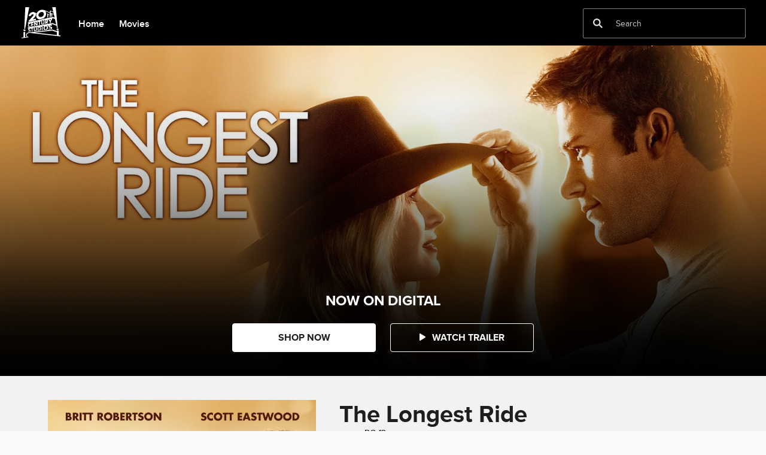

--- FILE ---
content_type: text/html;charset=utf-8
request_url: https://www.20thcenturystudios.com/movies/the-longest-ride
body_size: 48578
content:
<!DOCTYPE html>
<!--

    "We keep moving forward, opening up new doors and
      doing new things, because we're curious ...
        and curiosity keeps leading us down new paths."

                              Walt Disney

-->
<html class="no-js" version="HTML+RDFa 1.1" lang="en-US">
<head prefix="og: http://ogp.me/ns#" dir="ltr">
  <meta name="viewport" content="width=device-width,initial-scale=1">
<link rel="shortcut icon" href="https://lumiere-a.akamaihd.net/v1/images/favicon_apple-icon-180x180_7033bccd.png?region=0%2C0%2C180%2C180">
<link rel="apple-touch-icon" href="https://lumiere-a.akamaihd.net/v1/images/favicon_apple-icon-180x180_7033bccd.png?region=0%2C0%2C180%2C180">
<meta name="description" content="Ira and Ruth, Luke and Sophia – two couples separated by time and age – have little in common until a series of unexpected events are set in motion and their lives become intertwined.  From New York Times bestselling author Nicholas Sparks comes an extraordinary love story that begins when a box of old letters, filled with a lifetime of  love, wisdom and experience, set Luke and Sophia on a path to discover their true values and the real meaning of love.  Sophia (BRITT ROBERTSON), a senior at the University of Wake Forest, sees her lifelong dream about to come true.  With just weeks to go until graduation, she has landed an internship with a prestigious New York art gallery.  Sophia is on her way.  That is until a friend barges through her door with a pair of cowboy boots and an invitation to a bull riding event.  Though not her thing, Sophia relents and the two friends make their way to their seats, past the band of female fans known as Buckle Bunnies.  In the chute, Luke Collins (SCOTT EASTWOOD) prepares to ride the eight seconds that will put him back on the road to the top spot on the Professional Bull Riding circuit.  Returning from a serious injury suffered during a previous ride on the world class bull known as Rango, Luke is determined to regain the riding championship.  But the bull has other thoughts.  He charges Luke, who climbs onto a fence and out of harm’s way.  As his hat flies off and into a surprised Sophia’s lap, their eyes meet for a brief moment – just long enough for Luke to decide he wants to get to know this beauty.  &quot;Hold on to it for me, will ya?&quot; he asks Sophia.   And as the bull crashes into the fence, Luke is gone, leaving Sophia breathless.  That evening, Sophia, wearing Luke’s hat, runs into him, but instead of asking for his hat, he asks her for a date.  She accepts, never guessing that the course of her life has changed and will become far removed from the one that she had imagined.  Ninety-one year old Ira Levinson (ALAN ALDA) is also on a life-changing course.  Having lost his wife Ruth some eight years earlier, he begins a journey to Black Mountain, North Carolina and Black Mountain College, an art colony where he bought Ruth her first painting, starting a collection that would span the decades of their marriage.   Ira’s trip is interrupted when, on a rain-slicked road, he loses control of his car, crashes through a guard rail and down an embankment.  As the car begins to burn, Ira is aware of someone pulling him from it.  It’s Luke, with Sophia right behind him.  Though semi-conscious, Ira can only think of the simple, worn box filled with letters left behind in the car.  &quot;The box; get the box,&quot; he murmurs, and Sophia braves the flames to rescue it.  Later, at the hospital, Sophia looks inside the carton and finds it filled with old letters.  Ira is secretly pleased and asks her to read them to him.  The two develop a bond and Sophia discovers how much the two couples have in common and how, in spite of the age difference, Young Ruth (OONA CHAPLIN) and Young Ira (JACK HUSTON) have lived a life filled with many of the challenges facing Luke and Sophia.  The two couples’ lives will converge, providing the wisdom that will guide Luke and Sophia on their journey.">
  <script type="text/javascript">document.cookie = 'country=us';</script>
  <script type="text/javascript">this.__dataLayer={"page":{"page_id":"5a3f7926322ca68501e01c3c","page_name":"us","page_title":"The Longest Ride | 20th Century Studios","page_url":"www.20thcenturystudios.com/movies/the-longest-ride","platform":"web","slug":"movies/the-longest-ride","story_id":"5a3f7926322ca68501e01c3c","vendorFlags":{}},"site":{"baseDomain":"20thcenturystudios.com","business_unit":"","business_unit_code":"","cms_version":"MH","language":["en-US"],"portal":"matterhorn","property_code":"The Longest Ride","region":"us","country":"20cs-us","site":"www.20thcenturystudios.com","cds":0,"otguid":"c7ac6de1-63e6-4555-8d1c-59c5c0c9e8b1","nsl":"2"},"privacy":{"cds":0}};</script>
  <script src="https://dcf.espn.com/TWDC-DTCI/prod/Bootstrap.js" type="text/javascript"></script>
  <title>The Longest Ride | 20th Century Studios</title>
  <script src="https://static-mh.content.disney.io/matterhorn/assets/jquery-dc8b911876ec.js" type="text/javascript"></script>
  <link rel="preconnect" href="//static-mh.content.disney.io">
<link rel="preconnect" href="//lumiere-a.akamaihd.net">
<link rel="preconnect" href="//kaltura.akamaized.net">
<link rel="preconnect" href="//cdnapisec.kaltura.com">
<link rel="preconnect" href="//a.dilcdn.com">
<link rel="preload" href="" as="" imagesizes="" imagesrcset="">
<link rel="preload" href="https://static-mh.content.disney.io/matterhorn/assets/matterhorn/sans/matterhorn-regular-eed88f0756d6.woff" as="font" type="font/woff" crossorigin="anonymous">
<link rel="preload" href="https://static-mh.content.disney.io/matterhorn/assets/application-50b5947c6f39.css" as="style" type="text/css" crossorigin="anonymous">
<link rel="stylesheet" href="https://static-mh.content.disney.io/matterhorn/assets/application-50b5947c6f39.css" type="text/css">
<link rel="stylesheet" href="https://static-mh.content.disney.io/matterhorn/assets/modules/background_styles-1903f7131478.css" type="text/css">
<link rel="stylesheet" href="https://static-mh.content.disney.io/matterhorn/assets/modules/local_nav_bar-19acf2fca783.css" type="text/css">
<link rel="stylesheet" href="https://static-mh.content.disney.io/matterhorn/assets/modules/flex_content_hero-fcacbfa8b206.css" type="text/css">
<link rel="stylesheet" href="https://static-mh.content.disney.io/matterhorn/assets/modules/catalog-dbf266a24d72.css" type="text/css">
<link rel="stylesheet" href="https://static-mh.content.disney.io/matterhorn/assets/modules/slider-d5abb621a29a.css" type="text/css">
<link rel="stylesheet" href="https://static-mh.content.disney.io/matterhorn/assets/modules/links_footer-98f6b9dd34c1.css" type="text/css">
<link rel="stylesheet" href="https://static-mh.content.disney.io/matterhorn/assets/themes/20cs/modules/local_nav_bar-6d8bd29420d9.css" id="base-theme-styles" class="20cs"><link rel="stylesheet" href="https://static-mh.content.disney.io/matterhorn/assets/themes/20cs/modules/flex_content_hero-34a7332dfef0.css" id="base-theme-styles" class="20cs"><link rel="stylesheet" href="https://static-mh.content.disney.io/matterhorn/assets/themes/20cs/modules/catalog-c79636cfb073.css" id="base-theme-styles" class="20cs"><link rel="stylesheet" href="https://static-mh.content.disney.io/matterhorn/assets/themes/20cs/modules/slider-26835c19caec.css" id="base-theme-styles" class="20cs"><link rel="stylesheet" href="https://static-mh.content.disney.io/matterhorn/assets/themes/20cs/application-f36bcc64a42d.css" id="base-theme-styles" class="20cs">

<link rel="stylesheet" type="text/css" href="https://static-mh.content.disney.io/matterhorn/assets/goc/responsive-a2b75e306208.css"><link rel="stylesheet" type="text/css" href="https://static-mh.content.disney.io/matterhorn/assets/goc/responsive-desktop-8e94f6419c96.css" media="all and (min-width: 1025px)"><link rel="stylesheet" type="text/css" href="https://static-mh.content.disney.io/matterhorn/assets/goc/responsive-mobile-e833391aea2e.css" media="only all and (max-width: 1024px)"><!--[if lt IE 9]><link rel="stylesheet" type="text/css" href="https://static-mh.content.disney.io/matterhorn/assets/goc/responsive-desktop-8e94f6419c96.css"><![endif]--><style type="text/css">
@media (-webkit-min-device-pixel-ratio: 1.5), (min-resolution: 144dpi) {
}        .goc-icn-login, .goc-icn-login-bar{ background-image:url();  background-size: 32px }
        html.goc-no-data-uri .goc-icn-login, html.goc-no-data-uri .goc-icn-login-bar{ background-image:url() }
        @media (-webkit-min-device-pixel-ratio: 1.5), (min-resolution: 144dpi) {
          .goc-icn-login, .goc-icn-login-bar{ background-image:url(); }
        }
</style><script type="text/javascript">!function(e){"use strict";var t=e.GOC=e.GOC||{};t.queue=t.queue||[],t.opts=t.opts||{}}(this),GOC.load=function(e,t){"use strict";var n=document,o=n.getElementsByTagName("script")[0],s=n.createElement("script");s.type="text/javascript",s.async="async",s.onload=s.onreadystatechange=function(e,n){var o=this,s=o.readyState,r=o.parentNode;!r||!n&&s&&"complete"!==s&&"loaded"!==s||(r.removeChild(this),!n&&t&&t())},s.src=e,o.parentNode.insertBefore(s,o),s=n=o=null},function(e){"use strict";var t=e.encodeURIComponent;e.GOC.load("//a.dilcdn.com/g/domains/"+t(e.location.hostname)+".js")}(this),function(e){"use strict";var t=e.GOC,n=e.encodeURIComponent;t.defopts=function(e){0===Object.keys(t.opts).length&&(t.opts=e)},t.ao=function(e){var o=[],s=t.opts,r=s.footer;if(s.lang&&o.push("lang="+n(s.lang)),s.cds&&o.push("cds"),s.searchtype&&o.push("searchtype="+n(s.searchtype)),s.hide_desktop_menu&&o.push("hide_desktop_menu"),s.hide_search&&o.push("hide_search"),r)for(var a in r)if(r.hasOwnProperty(a))if("object"==typeof r[a])for(var i in r[a])r[a].hasOwnProperty(i)&&o.push("footer["+a+"]["+i+"]="+encodeURIComponent(r[a][i]));else o.push("footer["+encodeURIComponent(a)+"]="+encodeURIComponent(r[a]));return o.length&&(e+=(e.indexOf("?")<0?"?":"&")+o.join("&")),e}}(this),GOC.css=function(e){"use strict";var t=document,n=t.createElement("style"),o=t.getElementsByTagName("head")[0],s=(o||t).getElementsByTagName("script")[0];e&&(n.setAttribute("type","text/css"),s?s.parentNode.insertBefore(n,s):o.appendChild(n),n.styleSheet?n.styleSheet.cssText=e:n.appendChild(t.createTextNode(e)))},function(e,t){"use strict";var n=e.GOC,o=e.screen,s=e.document,r=s.documentElement,a=function(){var e,n,r,a,i,c=o&&o.fontSmoothingEnabled;if(c!==t)return c;try{for(e=s.createElement("canvas"),e.width=e.height=32,n=e.getContext("2d"),n.textBaseline="top",n.font="32px Arial",n.fillStyle=n.strokeStyle="black",n.fillText("O",0,0),r=0;r<32;r++)for(a=0;a<32;a++)if(255!==(i=n.getImageData(r,a,1,1).data[3])&&0!==i)return!0;return!1}catch(e){return t}},i=function(e){var t=s.createElement("div");t.innerHTML="M",t.style.fontFamily=e,r.insertBefore(t,r.firstChild),r.clientWidth,r.removeChild(t)};n.pf=function(e,t){!0===a()&&(n.css(e),i(t))}}(this);GOC.pf("@font-face{font-family:'Matterhorn';src:url(\"https://static-mh.content.disney.io/matterhorn/assets/m4-7e766c2825c7.eot#\") format(\"eot\"),url(\"https://static-mh.content.disney.io/matterhorn/assets/m4-b366701d6945.woff\") format(\"woff\"),url(\"https://static-mh.content.disney.io/matterhorn/assets/m4-ac909dff444f.ttf\") format(\"truetype\"),url(\"https://static-mh.content.disney.io/matterhorn/assets/m4-3d636e3b4270.svg#Matterhorn\") format(\"svg\");font-weight:400;font-style:normal}\n","Matterhorn");GOC.opts.cds=false;GOC.opts.bg="dark";GOC.opts.footer={"comscore":"","translations":{"search_input_placeholder":"Search","no_results":"No Results Found","please_try_another_search":"Please try searching for something else!","found_in":"found in","results":"results","overflow_text":"More","overflow_text_mobile":"More","streaming_now":"Streaming Now","streaming":"STREAMING","on_blu_ray_dvd_digital":"On Blu-ray, DVD \u0026 Digital","now_on_digital":"Now On Digital","in_theaters_now":"In Theaters Now","in_theaters":"In Theaters","coming_soon":"Coming Soon","on_digital":"On Digital","see_all_results":"See All Results","result":"Result","on_blu_ray_dvd":"Now on Blu-ray \u0026 DVD","available_to_pre_order":"In Theaters Now"}};GOC.opts.hide_desktop_menu=false;GOC.opts.hide_search=false;GOC.opts.searchtype="ac";GOC.load("https://static-mh.content.disney.io/matterhorn/assets/goc/responsive-51f7f41ddb85.js");GOC.a="//a.dilcdn.com/g/20cs-us/home/sac/";GOC.cart="//a.dilcdn.com/g/20cs-us/cart/";</script>
<link rel="canonical" href="https://www.20thcenturystudios.com/movies/the-longest-ride">
<meta property="og:title" content="The Longest Ride">
<meta property="og:description" content="Ira and Ruth, Luke and Sophia – two couples separated by time and age – have little in common until a series of unexpected events are set in motion and their lives become intertwined.  From New York Times bestselling author Nicholas Sparks comes an extraordinary love story that begins when a box of old letters, filled with a lifetime of  love, wisdom and experience, set Luke and Sophia on a path to discover their true values and the real meaning of love.  Sophia (BRITT ROBERTSON), a senior at the University of Wake Forest, sees her lifelong dream about to come true.  With just weeks to go until graduation, she has landed an internship with a prestigious New York art gallery.  Sophia is on her way.  That is until a friend barges through her door with a pair of cowboy boots and an invitation to a bull riding event.  Though not her thing, Sophia relents and the two friends make their way to their seats, past the band of female fans known as Buckle Bunnies.  In the chute, Luke Collins (SCOTT EASTWOOD) prepares to ride the eight seconds that will put him back on the road to the top spot on the Professional Bull Riding circuit.  Returning from a serious injury suffered during a previous ride on the world class bull known as Rango, Luke is determined to regain the riding championship.  But the bull has other thoughts.  He charges Luke, who climbs onto a fence and out of harm’s way.  As his hat flies off and into a surprised Sophia’s lap, their eyes meet for a brief moment – just long enough for Luke to decide he wants to get to know this beauty.  &quot;Hold on to it for me, will ya?&quot; he asks Sophia.   And as the bull crashes into the fence, Luke is gone, leaving Sophia breathless.  That evening, Sophia, wearing Luke’s hat, runs into him, but instead of asking for his hat, he asks her for a date.  She accepts, never guessing that the course of her life has changed and will become far removed from the one that she had imagined.  Ninety-one year old Ira Levinson (ALAN ALDA) is also on a life-changing course.  Having lost his wife Ruth some eight years earlier, he begins a journey to Black Mountain, North Carolina and Black Mountain College, an art colony where he bought Ruth her first painting, starting a collection that would span the decades of their marriage.   Ira’s trip is interrupted when, on a rain-slicked road, he loses control of his car, crashes through a guard rail and down an embankment.  As the car begins to burn, Ira is aware of someone pulling him from it.  It’s Luke, with Sophia right behind him.  Though semi-conscious, Ira can only think of the simple, worn box filled with letters left behind in the car.  &quot;The box; get the box,&quot; he murmurs, and Sophia braves the flames to rescue it.  Later, at the hospital, Sophia looks inside the carton and finds it filled with old letters.  Ira is secretly pleased and asks her to read them to him.  The two develop a bond and Sophia discovers how much the two couples have in common and how, in spite of the age difference, Young Ruth (OONA CHAPLIN) and Young Ira (JACK HUSTON) have lived a life filled with many of the challenges facing Luke and Sophia.  The two couples’ lives will converge, providing the wisdom that will guide Luke and Sophia on their journey.">
<meta property="og:type" content="video.movie">
<meta property="og:site_name" content="20th Century Studios">
<meta property="og:url" content="https://www.20thcenturystudios.com/movies/the-longest-ride">
<meta property="og:image" content="https://lumiere-a.akamaihd.net/v1/images/image_9ede991a.jpeg?region=0%2C0%2C1400%2C2100">
<script type="application/ld+json">{"@context":"http://schema.org","@type":"Movie","name":"The Longest Ride","description":"Ira and Ruth, Luke and Sophia – two couples separated by time and age – have little in common until a series of unexpected events are set in motion and their lives become intertwined.  From New York Times bestselling author Nicholas Sparks comes an extraordinary love story that begins when a box of old letters, filled with a lifetime of  love, wisdom and experience, set Luke and Sophia on a path to discover their true values and the real meaning of love.  Sophia (BRITT ROBERTSON), a senior at the University of Wake Forest, sees her lifelong dream about to come true.  With just weeks to go until graduation, she has landed an internship with a prestigious New York art gallery.  Sophia is on her way.  That is until a friend barges through her door with a pair of cowboy boots and an invitation to a bull riding event.  Though not her thing, Sophia relents and the two friends make their way to their seats, past the band of female fans known as Buckle Bunnies.  In the chute, Luke Collins (SCOTT EASTWOOD) prepares to ride the eight seconds that will put him back on the road to the top spot on the Professional Bull Riding circuit.  Returning from a serious injury suffered during a previous ride on the world class bull known as Rango, Luke is determined to regain the riding championship.  But the bull has other thoughts.  He charges Luke, who climbs onto a fence and out of harm’s way.  As his hat flies off and into a surprised Sophia’s lap, their eyes meet for a brief moment – just long enough for Luke to decide he wants to get to know this beauty.  \"Hold on to it for me, will ya?\" he asks Sophia.   And as the bull crashes into the fence, Luke is gone, leaving Sophia breathless.  That evening, Sophia, wearing Luke’s hat, runs into him, but instead of asking for his hat, he asks her for a date.  She accepts, never guessing that the course of her life has changed and will become far removed from the one that she had imagined.  Ninety-one year old Ira Levinson (ALAN ALDA) is also on a life-changing course.  Having lost his wife Ruth some eight years earlier, he begins a journey to Black Mountain, North Carolina and Black Mountain College, an art colony where he bought Ruth her first painting, starting a collection that would span the decades of their marriage.   Ira’s trip is interrupted when, on a rain-slicked road, he loses control of his car, crashes through a guard rail and down an embankment.  As the car begins to burn, Ira is aware of someone pulling him from it.  It’s Luke, with Sophia right behind him.  Though semi-conscious, Ira can only think of the simple, worn box filled with letters left behind in the car.  \"The box; get the box,\" he murmurs, and Sophia braves the flames to rescue it.  Later, at the hospital, Sophia looks inside the carton and finds it filled with old letters.  Ira is secretly pleased and asks her to read them to him.  The two develop a bond and Sophia discovers how much the two couples have in common and how, in spite of the age difference, Young Ruth (OONA CHAPLIN) and Young Ira (JACK HUSTON) have lived a life filled with many of the challenges facing Luke and Sophia.  The two couples’ lives will converge, providing the wisdom that will guide Luke and Sophia on their journey.","image":"https://lumiere-a.akamaihd.net/v1/images/image_9ede991a.jpeg?region=0%2C0%2C1400%2C2100","url":"https://www.20thcenturystudios.com/movies/the-longest-ride","genre":["Drama"],"actor":[{"@type":"Person","name":"Britt Robertson"},{"@type":"Person","name":" Scott Eastwood"},{"@type":"Person","name":" Jack Huston"},{"@type":"Person","name":" Oona Chaplin"},{"@type":"Person","name":" Alan Alda"}],"producer":[{"@type":"Person","name":"Marty Bowen"},{"@type":"Person","name":" Wyck Godfrey"},{"@type":"Person","name":" Nicholas Sparks"},{"@type":"Person","name":" Theresa Park"}],"director":"George Tillman Jr.","dateCreated":"Apr 10, 2015","author":"","character":"","contentRating":"PG-13","duration":"2H8M"}</script>
<script type="text/javascript">this.Disney={"portal":"www.20thcenturystudios.com","profileBase":null,"locales":["en-US"],"didOptions":{"responderPage":"https://www.20thcenturystudios.com/_did/","enableTop":false,"langPref":"en-US","clientId":"","cssOverride":"","language":"en-US","environment":"prod","redirectUri":"https://www.20thcenturystudios.com/auth/callback"},"cto":{"country":"","contentDescription":"","contentType":"","property":"The Longest Ride","propertyId":"5a3f79262ab9468501e01c3c","buId":"","buCode":"","region":"us","intBreadcrumbs":"","categoryCode":"","account":"matterhorn","brandSegment":"","cmsId":"MH","program":"","sponsor":"","siteCode":"","comscorekw":"","pageName":"the-longest-ride","breadcrumbs":"movies:the-longest-ride"},"market_code":"20cs-us","browser_warning_versions":[],"dossierBase":null,"rtl":false,"env":"production","config_bundle_schema_data":{"oneid_version":"v4","video_player_version":"5.5.21","style_theme":"light","classification":{"audience":"general","privacy_law":"ccpa","publisher_v_advertiser":"publisher","ot_guid":"c7ac6de1-63e6-4555-8d1c-59c5c0c9e8b1","gpc":"2"},"global_site_messaging":{"close_button_display":"button"},"global_no_referrer_exceptions":["disneyplus.com"]},"ctoOptions":null};</script>
<script src="https://static-mh.content.disney.io/matterhorn/assets/head-317bbeaeef25.js" type="text/javascript"></script>
<script type="text/javascript"></script>
<script type="text/javascript">Disney.adSystem='noads'</script>
<script type="text/javascript">Disney.consentPolicy={}</script>
<script src="https://a.espncdn.com/players/web-player-bundle/5.5.7/espn-web-player-bundle.min.js" type="text/javascript"></script><style type="text/css">
   
    @font-face{
      font-family: proximanova;
      font-weight: 700;
      font-style: normal;
      font-display: swap;
      src: url('https://static-mh.content.disney.io/matterhorn/assets/drm_fonts/proximanova-bold-3829bd3e83c9.eot?#iefix')  format('embedded-opentype'),
           url('https://static-mh.content.disney.io/matterhorn/assets/drm_fonts/proximanova-bold-53db27f349ca.woff') format('woff'),
           url('https://static-mh.content.disney.io/matterhorn/assets/drm_fonts/proximanova-bold-51f7366e5261.ttf') format('truetype'),
           url('https://static-mh.content.disney.io/matterhorn/assets/drm_fonts/proximanova-bold-c6b02d8b6485.svg#proximanova') format('svg');
    }
   
    @font-face{
      font-family: proximanova;
      font-weight: 400;
      font-style: normal;
      font-display: swap;
      src: url('https://static-mh.content.disney.io/matterhorn/assets/drm_fonts/proximanova-regular-e6d281578c68.eot?#iefix')  format('embedded-opentype'),
           url('https://static-mh.content.disney.io/matterhorn/assets/drm_fonts/proximanova-regular-3ccff4f06a51.woff') format('woff'),
           url('https://static-mh.content.disney.io/matterhorn/assets/drm_fonts/proximanova-regular-134cb98ef43e.ttf') format('truetype'),
           url('https://static-mh.content.disney.io/matterhorn/assets/drm_fonts/proximanova-regular-faa38a2b7cbc.svg#proximanova') format('svg');
    }
   
    @font-face{
      font-family: proximanova;
      font-weight: 500;
      font-style: normal;
      font-display: swap;
      src: url('https://static-mh.content.disney.io/matterhorn/assets/drm_fonts/proximanova-medium-21de9d94eccd.eot?#iefix')  format('embedded-opentype'),
           url('https://static-mh.content.disney.io/matterhorn/assets/drm_fonts/proximanova-medium-28bad025fa49.woff') format('woff'),
           url('https://static-mh.content.disney.io/matterhorn/assets/drm_fonts/proximanova-medium-42ff87412d3a.ttf') format('truetype'),
           url('https://static-mh.content.disney.io/matterhorn/assets/drm_fonts/proximanova-medium-7981d59f8544.svg#proximanova') format('svg');
    }
   
    @font-face{
      font-family: proximanova;
      font-weight: 600;
      font-style: normal;
      font-display: swap;
      src: url('https://static-mh.content.disney.io/matterhorn/assets/drm_fonts/proximanova-semibold-8064b971db62.eot?#iefix')  format('embedded-opentype'),
           url('https://static-mh.content.disney.io/matterhorn/assets/drm_fonts/proximanova-semibold-bfbbf9281ed8.woff') format('woff'),
           url('https://static-mh.content.disney.io/matterhorn/assets/drm_fonts/proximanova-semibold-0d707dc8e522.ttf') format('truetype'),
           url('https://static-mh.content.disney.io/matterhorn/assets/drm_fonts/proximanova-semibold-f16550cebada.svg#proximanova') format('svg');
    }
   
    @font-face{
      font-family: proximanova;
      font-weight: 900;
      font-style: normal;
      font-display: swap;
      src: url('https://static-mh.content.disney.io/matterhorn/assets/drm_fonts/proximanova-black-e33e032eb47a.eot?#iefix')  format('embedded-opentype'),
           url('https://static-mh.content.disney.io/matterhorn/assets/drm_fonts/proximanova-black-4e93f7ae3ce4.woff') format('woff'),
           url('https://static-mh.content.disney.io/matterhorn/assets/drm_fonts/proximanova-black-9f616bc7c9fb.ttf') format('truetype'),
           url('https://static-mh.content.disney.io/matterhorn/assets/drm_fonts/proximanova-black-1957f032f750.svg#proximanova') format('svg');
    }

  :root{
        --header-font-family: proximanova, Matterhorn, Helvetica, sans-serif;
        --header-font-weight: 700;
        --header-font-style: normal;
        --body-font-family: proximanova, Matterhorn, Helvetica, sans-serif;
        --body-font-weight: 400;
        --body-font-style: normal;
        --utility-font-family: proximanova, Matterhorn, Helvetica, sans-serif;
        --utility-font-weight: 400;
        --utility-font-style: normal;
        --globalchrome-font-family: proximanova, Matterhorn, Helvetica, sans-serif;
        --globalchrome-font-weight: 700;
        --globalchrome-font-style: normal;
        --globalfooter-font-family: proximanova, Matterhorn, Helvetica, sans-serif;
        --globalfooter-font-weight: 400;
        --globalfooter-font-style: normal;
  }

  @media all and (-ms-high-contrast: none), (-ms-high-contrast: active) {
      .module h1,
      .module h1 a,
      .module h2,
      .module h2 a,
      .module h3,
      .module h3 a,
      #nav-local *,
      #bottomnav h3,
      #bottomnav h3 a,
      #goc-menu dt a{
        font-family: proximanova, Matterhorn, Helvetica, sans-serif !important;
        font-weight: 700;
        font-style: normal;
      }
      .module,
      .module input,
      .module textarea,
      .module select,
      .module button,
      .module.rich_article .summary *,
      #modal-window,
      #nav-local .gpt::after,
      #bottomnav,
      #goc-menu dd a,
      #goc-menu .menu-subsection a{
        font-family: proximanova, Matterhorn, Helvetica, sans-serif !important;
        font-weight: 400;
        font-style: normal;
      }
      #utility input,
      #utility .social-links,
      #goc-body .regional-cookie-warning,
      .module.rich_article .article-meta *,
      .module.rich_article .category-labels,
      .module.global_branded_nav button,
      .module.global_branded_nav input,
      .module.local_nav_links ul li a,
      .module.local_nav_links ul li span,
      .module.breadcrumb_links span,
      .module.breadcrumb_links a,
      .module.headlines .category-labels,
      .module.headlines .publish-date,
      .module.see_more_link a,
      .module.card_grid .category-labels{
        font-family: proximanova, Matterhorn, Helvetica, sans-serif !important;
        font-weight: 400;
        font-style: normal;
      }
      #goc-menu #goc-button,
      #goc-body #goc-bar a,
      #goc-body #goc-bar input{
        font-family: proximanova, Matterhorn, Helvetica, sans-serif !important;
        font-weight: 700;
        font-style: normal;
      }
      #goc-ft a,
      #goc-ft #goc-ft-copyright,
      #goc-ft #goc-ft-about{
        font-family: proximanova, Matterhorn, Helvetica, sans-serif !important;
        font-weight: 400;
        font-style: normal;
    }
  }

</style>

</head>
<body dir="ltr" data-ad_system="noads" data-cto-region="us" >
  <div id="style-pack-theming"><style type="text/css">

   /* base-level page background styles */
    .body-bg{ opacity: 1; }
      .body-bg .main, .body-bg .safety-color{ background-color: #f1f2f3; }



     
      @media screen and (min-width: 1025px){
        footer #bottomnav a, footer #bottomnav p, footer #help p, footer #utility p{ color: #fff; }
        footer #bottomnav .col, footer #utility .divider { border-color: rgba(255, 255, 255, 0.07); }
      }

   /* primary module-level color theme */
      .module.primary-theme:not(.skip-styles) h1:not(.skip-text-styles), .module.primary-theme:not(.skip-styles) h1:not(.skip-text-styles) a, .module.primary-theme:not(.skip-styles) h2:not(.skip-text-styles), .module.primary-theme:not(.skip-styles) h2:not(.skip-text-styles) a, .module.primary-theme.list_module_featured:not(.skip-styles) h3:not(.skip-text-styles), .module.primary-theme.list_module_featured:not(.skip-styles) h3:not(.skip-text-styles) a, .module.primary-theme:not(.skip-styles) .accent-color{ color: #1d1e1f; }
      .module.primary-theme:not(.skip-styles) .publish-date:not(.skip-text-styles), .module.primary-theme:not(.skip-styles) .publish-date-standalone:not(.skip-text-styles), .module.primary-theme:not(.skip-styles) .category-labels:not(.skip-text-styles) .primary, .module.primary-theme:not(.skip-styles) .category-labels:not(.skip-text-styles) .secondary, .module.primary-theme:not(.skip-styles) p:not(.skip-text-styles), .module:not(.skip-text-styles) ul:not(.skip-text-styles), .module.primary-theme:not(.skip-styles) li:not(.skip-text-styles), .module:not(.skip-text-styles) ol:not(.skip-text-styles), .module.primary-theme:not(.skip-styles) .base-color, .module.primary-theme:not(.skip-styles) .entity-container:not(.title-overlay) .entity-details .title, html.no-touch .module.primary-theme:not(.skip-styles) .entity-container.links-out:not(.skip-hover):not(.title-overlay) .entity-details a:hover .title, .module.primary-theme:not(.skip-styles) .entity-container:not(.title-overlay) .entity-details .ptitle{ color: #1d1e1f; }
      .module.primary-theme:not(.skip-styles) a:not(.skip-text-styles), .module.primary-theme:not(.skip-styles) a.entity-link:hover h3:not(.skip-text-styles), .module.primary-theme:not(.skip-styles) .button.transparent:not(.skip-text-styles){ color: #1d1e1f; }
    /* primary buttons aka first buttons */
    .module.primary-theme:not(.skip-styles) button.large, .module.primary-theme:not(.skip-styles) .button.large, .module.primary-theme:not(.skip-styles) .content-overlay .cta-links-container .cta-item .button.large{
        background-color: #ffffff; border: 1px solid #ffffff;
        
      
      color: #1d1e1f;
    }
     /* icons have same color as text color */
      .module.primary-theme:not(.skip-styles) button.large span.icon, .module.primary-theme:not(.skip-styles) .button.large span.icon, .module.primary-theme:not(.skip-styles) .content-overlay .cta-links-container .cta-item .button.large span.icon{ background-color: #1d1e1f; }
    /* primary buttons hover state */
    .module.primary-theme:not(.skip-styles) button.large:hover, .module.primary-theme:not(.skip-styles) .button.large:hover, .module.primary-theme:not(.skip-styles) .content-overlay .cta-links-container .cta-item .button.large:hover{
      
      
      
    }
         /* secondary buttons aka second buttons */
    .module.primary-theme:not(.skip-styles) button.large.secondary, .module.primary-theme:not(.skip-styles) .button.large.secondary, .module.primary-theme:not(.skip-styles) .content-overlay .cta-links-container .cta-item .button.large.secondary{
        
        background-color: transparent; border: 1px solid #ffffff;
      
      color: #ffffff;
    }
     /* icons have same color as text color */
      .module.primary-theme:not(.skip-styles) button.large.secondary span.icon, .module.primary-theme:not(.skip-styles) .button.large.secondary span.icon, .module.primary-theme:not(.skip-styles) .content-overlay .cta-links-container .cta-item .button.large.secondary span.icon{ background-color: #ffffff; }
    /* secondary buttons hover state */
    .module.primary-theme:not(.skip-styles) button.large.secondary:hover, .module.primary-theme:not(.skip-styles) .button.large.secondary:hover, .module.primary-theme:not(.skip-styles) .content-overlay .cta-links-container .cta-item .button.large.secondary:hover{
      
      
      
    }
          .module.primary-theme:not(.skip-styles){ background-color: #f1f2f3; background-image: none; }
   /* secondary module-level color theme */
      .module.secondary-theme:not(.skip-styles) h1:not(.skip-text-styles), .module.secondary-theme:not(.skip-styles) h1:not(.skip-text-styles) a, .module.secondary-theme:not(.skip-styles) h2:not(.skip-text-styles), .module.secondary-theme:not(.skip-styles) h2 span:not(.skip-text-styles), .module.secondary-theme:not(.skip-styles) h2:not(.skip-text-styles) a, .module.secondary-theme.list_module_featured:not(.skip-styles) h3:not(.skip-text-styles), .module.secondary-theme.list_module_featured:not(.skip-styles) h3:not(.skip-text-styles) a, .module.secondary-theme:not(.skip-styles) .accent-color{ color: #ffffff; }
      .module.secondary-theme:not(.skip-styles) .publish-date:not(.skip-text-styles), .module.secondary-theme:not(.skip-styles) .publish-date-standalone:not(.skip-text-styles), .module.secondary-theme:not(.skip-styles) .category-labels:not(.skip-text-styles) .secondary, .module.secondary-theme:not(.skip-styles) .category-labels:not(.skip-text-styles) .primary, .module.secondary-theme:not(.skip-styles) p:not(.skip-text-styles), .module.secondary-theme:not(.skip-styles) ul:not(.skip-text-styles), .module.secondary-theme:not(.skip-styles) li:not(.skip-text-styles), .module.secondary-theme:not(.skip-styles) ol:not(.skip-text-styles), .module.secondary-theme:not(.skip-styles) .base-color, .module.secondary-theme:not(.skip-styles) .entity-details h3:not(.skip-text-styles), .module.secondary-theme:not(.skip-styles) .entity-container:not(.title-overlay) .entity-details .title, html.no-touch .module.secondary-theme:not(.skip-styles) .entity-container.links-out:not(.skip-hover):not(.title-overlay) .entity-details a:hover .title, .module.secondary-theme:not(.skip-styles) .entity-container:not(.title-overlay) .entity-details .ptitle{ color: #ffffff; }
      .module.secondary-theme:not(.skip-styles) a:not(.skip-text-styles), .module.secondary-theme:not(.skip-styles) a.entity-link:hover h3:not(.skip-text-styles), .module.secondary-theme:not(.skip-styles) .button.transparent:not(.skip-text-styles){ color: #ffffff; }
    /* primary buttons aka first buttons */
    .module.secondary-theme:not(.skip-styles) button.large, .module.secondary-theme:not(.skip-styles) .button.large, .module.secondary-theme:not(.skip-styles) .content-overlay .cta-links-container .cta-item .button.large{
        background-color: #907137; border: 1px solid #907137;
        
      
      
    }
        /* primary buttons hover state */
    .module.secondary-theme:not(.skip-styles) button.large:hover, .module.secondary-theme:not(.skip-styles) .button.large:hover, .module.secondary-theme:not(.skip-styles) .content-overlay .cta-links-container .cta-item .button.large:hover{
      
      
      
    }
        /* secondary buttons aka second buttons */
    .module.secondary-theme:not(.skip-styles) button.large.secondary, .module.secondary-theme:not(.skip-styles) .button.large.secondary, .module.secondary-theme:not(.skip-styles) .content-overlay .cta-links-container .cta-item .button.large.secondary{
        background-color: #1d1e1f; border: 1px solid #1d1e1f;
        
      
      color: #1d1e1f;
    }
     /* icons have same color as text color */
      .module.secondary-theme:not(.skip-styles) button.large.secondary span.icon, .module.secondary-theme:not(.skip-styles) .button.large.secondary span.icon, .module.secondary-theme:not(.skip-styles) .content-overlay .cta-links-container .cta-item .button.large.secondary span.icon{ background-color: #1d1e1f; }
    /* secondary buttons hover state */
    .module.secondary-theme:not(.skip-styles) button.large.secondary:hover, .module.secondary-theme:not(.skip-styles) .button.large.secondary:hover, .module.secondary-theme:not(.skip-styles) .content-overlay .cta-links-container .cta-item .button.large.secondary:hover{
      
      
      
      
    }
          .module.secondary-theme:not(.skip-styles){ background-color: #1d1e1f; background-image: none; }

  
   /* page-level entity styles */
    /* lazy image placeholder icon or color overrides */
    .aspect.placeholder{
      background-image: url(https://lumiere-a.akamaihd.net/v1/images/film_loader_sq_48aad65d.gif);
      
      
      
    }

  </style>
</div>
  <div id="takeover-styles-default"><style type="text/css">
  /* style-pack-configured takeover styles */



  @media screen and (min-width: 1025px){
        .takeover-area .overlay.default .main-color{ background-color: #f1f2f3; }

        .takeover-area .overlay.default .safety-color .color-block{ background-color: #f1f2f3;}





      #nav-logo, #nav-local li a, aside.gpt.pushdown, #chrome-controls{ color: #fff; }
      #chrome-controls .chrome-controls-icon{ border-color: transparent #fff #fff transparent; }
      #nav-local li a.active{ color: #b2dfff; }
  }



   
    @media screen and (min-width: 1025px){
      #nav-logo{ background-image: url(https://static-mh.content.disney.io/matterhorn/assets/logos/nav_logo-89193ebe6563.png);}
    }
    @media screen and (-webkit-min-device-pixel-ratio: 1.5) and (min-width: 1025px), screen and (min-resolution: 144dpi) and (min-width: 1025px){
      #nav-logo{ background-image: url(https://static-mh.content.disney.io/matterhorn/assets/logos/nav_logo@2x-25d10ad375dd.png);}
    }
</style>
</div>
  <div id="takeover-styles-module-override"></div>
  
  
  
  <div id="page-body">

    <script src="https://static-mh.content.disney.io/matterhorn/assets/application-4f0d74de975f.js" type="text/javascript"></script>
    <div id="base-bg"
          class="
                 
                 ">
   </div>
    <div id="secondary-bg"
          class="
                 
                 ">
   </div>
    <div id="burger-container" class="exclude-goc">
      <div class="background-styles  exclude-global-footer">
          <div class="site-default-gradient">
            <div class="safety-color"></div>
          </div>
      
          <div class="body-bg">
            <div class="safety-color"></div>
            <div class="main"></div>
            <div class="color-fade"></div>
          </div>
      
          <div id="takeover-colors" class="takeover-area">
            <div class="overlay default">
              <div class="safety-color">
                <div class="color-block"></div>
              </div>
              <div class="main-color"></div>
              <div class="repeating repeating-color"></div>
              <div class="fade-out"></div>
            </div>
            <div class="overlay module-override">
              <div class="safety-color">
                <div class="color-block"></div>
              </div>
              <div class="main-color"></div>
              <div class="repeating repeating-color"></div>
              <div class="fade-out"></div>
            </div>
          </div>
      </div>
      <div id="nav-body">
        <div id="main"><article id="burger" class="frozen">
<style type="text/css">

  <!-- /* background_styles module 0-1 */ -->

  
  

  
  
  
  
</style>
        <section class="module background_styles transparent primary-theme light  bun" id="ref-0-1">
          
          <div class="background-styles  exclude-global-footer">
    <div id="takeover-images" class="takeover-area">
      <div class="overlay default">
        <div class="repeating repeating-image"></div>
        <div class="main-image"></div>
      </div>
      <div class="overlay module-override">
        <div class="repeating repeating-image"></div>
        <div class="main-image"></div>
      </div>
    </div>
</div>

        </section><style type="text/css">

  <!-- /* local_nav_bar module 1-0 */ -->

  
  

  
  
  
  
</style>
        <section class="module local_nav_bar  secondary-theme dark  " id="ref-1-0">
          
  <style type="text/css">
        .module.local_nav_bar#ref-1-0 .local-nav-bar .local-nav-items .local-nav-item .local-nav-top-item { color: #fff; fill: #fff; }
        .module.local_nav_bar#ref-1-0 .local-nav-bar .local-nav-items .local-nav-more .local-nav-more-link.local-nav-has-sublinks { color: #fff; fill: #fff; }
        .module.local_nav_bar#ref-1-0 .local-nav-bar .local-nav-items .local-nav-item .local-nav-top-item.local-nav-has-sublinks svg.local-nav-sublinks-arrow { stroke: #fff; }
        .module.local_nav_bar#ref-1-0 .local-nav-bar .local-nav-items .local-nav-more .local-nav-more-link.local-nav-has-sublinks svg.local-nav-sublinks-arrow { stroke: #fff; }
      .module.local_nav_bar#ref-1-0 .local-nav-bar .local-nav-items .local-nav-item .local-nav-top-item.local-nav-active:after, .module.local_nav_bar#ref-1-0 .local-nav-bar .local-nav-items .local-nav-item .local-nav-top-item.local-nav-active span:after { background-color: #907137; }
        .module.local_nav_bar#ref-1-0 .local-nav-bar .local-nav-items .local-nav-item.item-open .local-nav-top-item span { color: #907137; fill: #907137; }
        .module.local_nav_bar#ref-1-0 .local-nav-bar.has-overflow.local-nav-more-open .local-nav-items .local-nav-more .local-nav-more-link.local-nav-has-sublinks span { color: #907137; fill: #907137; }
        .module.local_nav_bar#ref-1-0 .local-nav-bar { background-color: #000; }
        .module.local_nav_bar#ref-1-0 .local-nav-bar:before { background-color: #000; }
        @media only screen and (min-width: 1601px){
          .module.local_nav_bar#ref-1-0{ background-color: #000; }
          .module.local_nav_bar#ref-1-0 .local-nav-bar.local-nav-fixed{ border-color: #000; }
        }
        .module.local_nav_bar#ref-1-0 .local-nav-bar .local-nav-overflow-items .local-nav-item .local-nav-top-item { color: #fff; fill: #fff; }
        .module.local_nav_bar#ref-1-0 .local-nav-bar .local-nav-overflow-items .local-nav-item .local-nav-top-item.local-nav-has-sublinks svg.local-nav-sublinks-arrow { stroke: #fff; }
        .module.local_nav_bar#ref-1-0 .local-nav-bar.has-overflow.has-overflowing-overflow .local-nav-overflow-items .local-nav-overflow-btn svg { fill: #fff; }
      .module.local_nav_bar#ref-1-0 .local-nav-bar .local-nav-overflow-items .local-nav-item .local-nav-top-item.local-nav-active:after, .module.local_nav_bar#ref-1-0 .local-nav-bar .local-nav-overflow-items .local-nav-item .local-nav-top-item.local-nav-active span:after { background-color: #907137; }
        .module.local_nav_bar#ref-1-0 .local-nav-bar .local-nav-overflow-items .local-nav-item { background-color: #000; }
        .module.local_nav_bar#ref-1-0 .local-nav-bar.has-overflow.local-nav-more-open .local-nav-items .local-nav-more .local-nav-more-link.local-nav-has-sublinks svg.local-nav-sublinks-arrow { fill: #000; }
        .module.local_nav_bar#ref-1-0 .local-nav-bar.has-overflow.has-overflowing-overflow .local-nav-overflow-items .local-nav-overflow-btn svg { background-color: #000; }
          .module.local_nav_bar#ref-1-0 .local-nav-bar .local-nav-overflow-items .local-nav-item { border-image: linear-gradient(to bottom, #000 50%, #000 100%) 1 100%; }
  </style>
  
<div id="local-nav-bar" class="local-nav-bar fixed_all basic-nav display-search no-local-nav-items">
  <button id="goc-skip-nav">Skip Navigation</button>
      <ul class="local-nav-items   oneid-container-right" role="menubar">
          <li class="local-nav-item" role="none">
              <a class="local-nav-top-item aw-independent" href="https://www.20thcenturystudios.com" data-nav-loc="true" role="menuitem"
                 
                           data-title="20CS Portal Main Nav"
>
                
                <span>Home</span>
              </a>
          </li>
          <li class="local-nav-item" role="none">
              <a class="local-nav-top-item aw-independent" href="https://www.20thcenturystudios.com/movies" data-nav-loc="true" role="menuitem"
                 
                           data-title="20CS Portal Main Nav"
>
                
                <span>Movies</span>
              </a>
          </li>
        <li class="local-nav-more" role="none">
          <a class="local-nav-more-link local-nav-has-sublinks aw-independent" href="/" role="menuitem" aria-haspopup="true" aria-expanded="false">
            
            <span class="local-nav-overflow local-nav-more-desktop">More</span>
            <span class="local-nav-more-mobile">Explore</span>
            <span class="secondary-nav-overflow">More</span>
            <svg class="local-nav-sublinks-arrow" viewBox="0 0 9 6" version="1.1" xmlns="http://www.w3.org/2000/svg" xmlns:xlink="http://www.w3.org/1999/xlink"><polyline points="1 1 4.5 4.5 8 1"></polyline></svg>
          </a>
        </li>
      </ul>
      <div class="search-oneid-container right ">
        <form action="" class="goc-search local-nav-search" method="GET" id="goc-search-container">
          <div class="input-group search-field nocollapse">
            <button class="search-button ada-el-focus aw-independent" aria-label="" tabindex="0" aria-label="Submit Search">
                <svg viewBox="0 0 16 16" version="1.1" xmlns="http://www.w3.org/2000/svg" xmlns:xlink="http://www.w3.org/1999/xlink">
                  <path d="M6.30756815,2.22628313 C4.05613736,2.22628313 2.22620053,4.05628786 2.22620053,6.30780219 C2.22620053,8.55931653 4.05613736,10.3893213 6.30756815,10.3893213 C8.55899895,10.3893213 10.3889358,8.55931653 10.3889358,6.30780219 C10.3889358,4.05628786 8.55899895,2.22628313 6.30756815,2.22628313 M11.4840029,9.90911111 L16,14.4252757 L14.4253342,16 L9.90944278,11.4839411 C8.88766285,12.1970496 7.6457058,12.6156044 6.30756815,12.6156044 C2.83024293,12.6156044 0,9.78674063 0,6.30780219 C0,2.83034795 2.83024293,0 6.30756815,0 C9.78637751,0 12.6151363,2.83034795 12.6151363,6.30780219 C12.6151363,7.64568421 12.196788,8.88742595 11.4840029,9.90911111 Z"></path>
                </svg>
           </button>
           <input name="q" type="text" placeholder="Search" autocomplete="off" autocorrect="off" aria-label="Search">
           <button id="search-clear" class="aw-independent" title="Clear"><svg enable-background="new -1.301 -0.015 17.553 14.978" height="14.978" viewBox="-1.301 -.015 17.553 14.978" width="17.553" xmlns="http://www.w3.org/2000/svg"><g fill="none" stroke="#fff" stroke-width="2"><path d="m1 1 13 13"/><path d="m14 1-13 13"/></g></svg></button>
         </div>
         <button id="search-cancel" role="button" class="ada-el-focus aw-independent">Cancel</button>
        </form>
      </div>
  
</div>
  <div class="autocomplete-results">
    
  </div>

        </section><style type="text/css">

  <!-- /* flex_content_hero_featured_single module 1-1 */ -->

  
  

  
  
  
  
</style>
        <section class="module flex_content_hero full-height full-width skip-styles flex-content-hero-view no-top-padding no-bottom-padding no-left-padding no-right-padding preserve-padding span-full-screen content-span-full-screen primary-theme light  " id="ref-1-1">
          
          <div class="bound ">
  <div class="carousel"
       style="">
    <ul class="slides">
      
        <li
          class="slide"
          data-title="The Longest Ride Hero"
          data-link_cta_index="The Longest Ride Hero"
          data-cto-title="The Longest Ride Hero"
>
              <div class="image-wrapper background-image">
                <div class="aspect" style="padding-bottom: 43.11%;">
                      <a href="" title="The Longest Ride Hero"  class="ada-el-focus" >
                  <noscript><img src="https://lumiere-a.akamaihd.net/v1/images/image_d13b71ef.jpeg?region=0,0,1800,776" width="1800" height="776" alt="The Longest Ride Hero"></noscript>
                  </a>
                </div>


              </div>



        </li>
      

    </ul>
  </div>
</div>

        </section><style type="text/css">

  <!-- /* catalog module 1-2 */ -->

   
    #ref-1-2{
    }





    

  
    
   
    @media screen and (min-width: 680px){
        #ref-1-2{ background-repeat: no-repeat; }
        #ref-1-2{ background-size: 9; }
    }

  
  
  
</style>
        <section class="module catalog  text-dark header-left no-border span-full-screen content-span-full-screen primary-theme light  bun" id="ref-1-2">
          
<div class="bound Movie">
  

  <div class="container" data-title="The Longest Ride">

    <div class="poster-container">
      <div class="poster-inner poster-box">
        <div class="poster ">
          
            
            <noscript><img tabindex="0" src="" alt="The Longest Ride movie poster" width="100%"></noscript>
          
        </div>
      </div>
    </div>

    <div class="title text-dark">
      
      <h1 class="catalog-title">The Longest Ride</h1>
      <div class="flex-meta">
            <div class="meta-config-compact">
        <div class="meta-compact">
                <div class="meta-title flex-meta-item flex-meta-rating">
                  <label class="meta-label">Rating: </label>
                  <p class="meta-value">PG-13</p>
                </div>
                <div class="meta-title flex-meta-item flex-meta-runtime">
                  <label class="meta-label">Runtime: </label>
                  <p class="meta-value">2h 8min</p>
                </div>
                <div class="meta-title flex-meta-item">
                  <label class="meta-label">Release Date: </label>
                  <p class="meta-value">April 10, 2015</p>
                </div>
                <div class="meta-title flex-meta-item">
                  <label class="meta-label">Genre: </label>
                  <p class="meta-value">Drama</p>
                </div>
        </div>
            </div>
      </div>

        <p class="desc"> 
         The romance between an art student at Duke University and the bullrider she meets at a local rodeo is unexpectedly impacted when they save the life of an elderly widower, compelling him to re-live his loving WWII-era marriage to an immigrant teacher who inspires him to amass a remarkable modern art collection which eventually helps the cowboy save his family&#39;s ranch.
          
        </p>
 

 

              <div class="meta-config-compact">
      <p class="meta">
              <span class="meta-title">Rated:</span> PG-13<br>
              <span class="meta-title">Runtime:</span> 2h 8min<br>
          <span class="meta-title">Release Date:</span> April 10, 2015<br>
      </p>
        </div>

        <div class="social-links">
          <ul>
          </ul>
        </div>


      <div class="movie-actions">
        

          <div class="retail-link"></div>
      </div>

        <ul class="credits">
              <li>
                <h2 class="credits-title">
                  Directed By
                </h2>
                <div class="credits-value">
                      George Tillman Jr.
                </div>
              </li>
              <li>
                <h2 class="credits-title">
                  Written By
                </h2>
                <div class="credits-value">
                      Craig Bolotin
                </div>
              </li>
              <li>
                <h2 class="credits-title">
                  Produced By
                </h2>
                <div class="credits-value">
                      Marty Bowen, Wyck Godfrey, Nicholas Sparks, Theresa Park
                </div>
              </li>
              <li>
                <h2 class="credits-title">
                  Cast
                </h2>
                <div class="credits-value">
                      Britt Robertson, Scott Eastwood, Jack Huston, Oona Chaplin, Alan Alda
                </div>
              </li>
        </ul>


      <div class="production_info ">
            <ul class="static_logo_images">
              <li>
                <img tabindex=0 src="https://lumiere-a.akamaihd.net/v1/images/l_pg13_h44px_c7b2a0f8.png?region=0%2C0%2C104%2C44" class="static_logo_image" alt="rated PG 13"/>
              </li>
            </ul>
      </div>


        <div class="text-links">
          <ul>
              <li>
                <a class="link"  href="https://www.motionpictures.org/" target="_blank"  rel="noopener noreferrer" 
>
                  motionpictures.org
                </a>
              </li>
              <li>
                <a class="link"  href="http://www.filmratings.com/" target="_blank"  rel="noopener noreferrer" 
>
                  filmratings.com
                </a>
              </li>
          </ul>
        </div>

      
      
    </div>
  </div>


</div>

        </section><style type="text/css">

  <!-- /* incredibles_slider module 1-3 */ -->

  
  
    
   
    @media screen and (min-width: 680px){
        #ref-1-3{ background-repeat: no-repeat; }
        #ref-1-3{ background-size: 9; }
    }

  
  
  
</style>
        <section class="module slider slider-view pagination-styles header-left no-border span-full-screen content-span-full-screen primary-theme light  " id="ref-1-3">
          
<div class="bound movie  no-peek">

  

  

<div class="module_header_container">

    <div class="module_header no-desc">
      <div class="title" style="text-align: left;">
        <h2>
            <span>RECOMMENDED MOVIES</span>
          
        </h2>

      </div>
      
      </div>

</div>




  <div class="slides peek-20">
    <ol class="slider-list peek-20" data-title="RECOMMENDED MOVIES">
        <li class="slider-page">
          <ul class="col-container cols-4 rows-5">
            <ul class="col-container cols-4 rows-5">
                <li class="col item">
                  <div class="entity-container
            entity-type-movie
            
              ratio-poster
              links-out
              corners-default
              
              
              
              show-details
              
              
              
              
              
              
            
            
            
            ">

  <div class="entity-mask">


      <a 
             href="
               https://www.20thcenturystudios.com/movies/predator-badlands"
         data-core-id="62513b3e74af5e880de95ce2"
         
         class="entity-link outer-link"
         aria-label="Illustrated image of Thia (Elle Fanning) on the back of the predator Dek (Dimitrius Schuster-Koloamatangi), who is holding a large sword. | Predator: Badlands | movie poster "
         
         
         
         
         data-title="Predator: Badlands"
      >

    <div class="movie-box entity-box
                   thumb-border
                  
                
                "
                
    >



        <div class="aspect
                    
                    
                    
">
                    




          
              <noscript>
                <img src="https://lumiere-a.akamaihd.net/v1/images/p_20cs_predator_badlands_home_ent_a75078f9.jpeg"
                     class="thumb"
                     alt="Illustrated image of Thia (Elle Fanning) on the back of the predator Dek (Dimitrius Schuster-Koloamatangi), who is holding a large sword. | Predator: Badlands | movie poster"
                      
                      
                      
                      
                      
                      data-legacy="true"
>
              </noscript>

          









          
        </div>


    </div>

    </a>

    <div class="entity-details
                
                
                  text-left
                  
                ">

      <div class="decal-contain"><div class="decal"></div></div>




            <a
                  href="https://www.20thcenturystudios.com/movies/predator-badlands"
              class="entity-link title-link show-details"
         data-title="Predator: Badlands"
              
            >
          <h3 class="title no_focus">
            <span>
                Predator: Badlands
                
              
            </span>
          </h3>

          </a>















    <div class="notch-contain"></div>
    </div>



  </div>


</div>


                  
                </li>
                <li class="col item">
                  <div class="entity-container
            entity-type-movie
            
              ratio-poster
              links-out
              corners-default
              
              
              
              show-details
              
              
              
              
              
              
            
            
            
            ">

  <div class="entity-mask">


      <a 
             href="
               https://www.20thcenturystudios.com/movies/springsteen-deliver-me-from-nowhere"
         data-core-id="621ee364dd39597b6d5a4099"
         
         class="entity-link outer-link"
         aria-label="An image featuring Bruce Springsteen (Jeremy Allen White) at a microphone holding his right arm up while holding a guitar. | Springsteen: Deliver Me From Nowhere | movie poster "
         
         
         
         
         data-title="Springsteen: Deliver Me from Nowhere"
      >

    <div class="movie-box entity-box
                   thumb-border
                  
                
                "
                
    >



        <div class="aspect
                    
                    
                    
">
                    




          
              <noscript>
                <img src="https://lumiere-a.akamaihd.net/v1/images/p_20cs_springsteen_deliver_me_from_nowhere_homeentannou_b83d4786.jpeg"
                     class="thumb"
                     alt="An image featuring Bruce Springsteen (Jeremy Allen White) at a microphone holding his right arm up while holding a guitar. | Springsteen: Deliver Me From Nowhere | movie poster"
                      
                      
                      
                      
                      
                      data-legacy="true"
>
              </noscript>

          









          
        </div>


    </div>

    </a>

    <div class="entity-details
                
                
                  text-left
                  
                ">

      <div class="decal-contain"><div class="decal"></div></div>




            <a
                  href="https://www.20thcenturystudios.com/movies/springsteen-deliver-me-from-nowhere"
              class="entity-link title-link show-details"
         data-title="Springsteen: Deliver Me from Nowhere"
              
            >
          <h3 class="title no_focus">
            <span>
                Springsteen: Deliver Me from Nowhere
                
              
            </span>
          </h3>

          </a>















    <div class="notch-contain"></div>
    </div>



  </div>


</div>


                  
                </li>
                <li class="col item">
                  <div class="entity-container
            entity-type-movie
            
              ratio-poster
              links-out
              corners-default
              
              
              
              show-details
              
              
              
              
              
              
            
            
            
            ">

  <div class="entity-mask">


      <a 
             href="
               https://www.20thcenturystudios.com/movies/rosaline"
         data-core-id="5e94aa3f13dbe2f4c3130ced"
         
         class="entity-link outer-link"
         aria-label="The love story you know, the ex you don&#39;t. | Meet Romeo&#39;s Ex | 20th Century Studios | Rosaline | Original movie Oct. 14 only on Hulu. | Rated PG-13 | movie poster "
         
         
         
         
         data-title="Rosaline"
      >

    <div class="movie-box entity-box
                   thumb-border
                  
                
                "
                
    >



        <div class="aspect
                    
                    
                    
">
                    




          
              <noscript>
                <img src="https://lumiere-a.akamaihd.net/v1/images/p_rosaline_875_65e2a88a.jpeg"
                     class="thumb"
                     alt="The love story you know, the ex you don&#39;t. | Meet Romeo&#39;s Ex | 20th Century Studios | Rosaline | Original movie Oct. 14 only on Hulu. | Rated PG-13 | movie poster"
                      
                      
                      
                      
                      
                      data-legacy="true"
>
              </noscript>

          









          
        </div>


    </div>

    </a>

    <div class="entity-details
                
                
                  text-left
                  
                ">

      <div class="decal-contain"><div class="decal"></div></div>




            <a
                  href="https://www.20thcenturystudios.com/movies/rosaline"
              class="entity-link title-link show-details"
         data-title="Rosaline"
              
            >
          <h3 class="title no_focus">
            <span>
                Rosaline
                
              
            </span>
          </h3>

          </a>















    <div class="notch-contain"></div>
    </div>



  </div>


</div>


                  
                </li>
                <li class="col item">
                  <div class="entity-container
            entity-type-movie
            
              ratio-poster
              links-out
              corners-default
              
              
              
              show-details
              
              
              
              
              
              
            
            
            
            ">

  <div class="entity-mask">


      <a 
             href="
               https://www.20thcenturystudios.com/movies/chevalier"
         data-core-id="5efbd4f9289d57aa28c2cce8"
         
         class="entity-link outer-link"
         aria-label=" "
         
         
         
         
         data-title="Chevalier"
      >

    <div class="movie-box entity-box
                   thumb-border
                  
                
                "
                
    >



        <div class="aspect
                    
                    
                    
">
                    




          
              <noscript>
                <img src="https://lumiere-a.akamaihd.net/v1/images/p_20cs_chevalier_2049_dc309fe6.jpeg?region=0,0,540,810"
                     class="thumb"
                     alt="Chevalier"
                       data-width="540" 
                      data-height="810" 
                      data-aspect_ratio="1.5" 
                      data-orientation="portrait" 
                      
                      data-legacy="true"
>
              </noscript>

          









          
        </div>


    </div>

    </a>

    <div class="entity-details
                
                
                  text-left
                  
                ">

      <div class="decal-contain"><div class="decal"></div></div>




            <a
                  href="https://www.20thcenturystudios.com/movies/chevalier"
              class="entity-link title-link show-details"
         data-title="Chevalier"
              
            >
          <h3 class="title no_focus">
            <span>
                Chevalier
                
              
            </span>
          </h3>

          </a>















    <div class="notch-contain"></div>
    </div>



  </div>


</div>


                  
                </li>
            </ul>
          </ul>
        </li>
        <li class="slider-page">
          <ul class="col-container cols-4 rows-5">
            <ul class="col-container cols-4 rows-5">
                <li class="col item">
                  <div class="entity-container
            entity-type-movie
            
              ratio-poster
              links-out
              corners-default
              
              
              
              show-details
              
              
              
              
              
              
            
            
            
            ">

  <div class="entity-mask">


      <a 
             href="
               https://www.20thcenturystudios.com/movies/the-eyes-of-tammy-faye"
         data-core-id="5ab7f0654643297ddaac9377"
         
         class="entity-link outer-link"
         aria-label="The Eyes of Tammy Faye poster image "
         
         
         
         
         data-title="The Eyes Of Tammy Faye"
      >

    <div class="movie-box entity-box
                   thumb-border
                  
                
                "
                
    >



        <div class="aspect
                    
                    
                    
">
                    




          
              <noscript>
                <img src="https://lumiere-a.akamaihd.net/v1/images/pp_20cs_theeyesoftammyfaye_21964_440e1d20.jpeg"
                     class="thumb"
                     alt="The Eyes of Tammy Faye poster image"
                      
                      
                      
                      
                      
                      data-legacy="true"
>
              </noscript>

          









          
        </div>


    </div>

    </a>

    <div class="entity-details
                
                
                  text-left
                  
                ">

      <div class="decal-contain"><div class="decal"></div></div>




            <a
                  href="https://www.20thcenturystudios.com/movies/the-eyes-of-tammy-faye"
              class="entity-link title-link show-details"
         data-title="The Eyes Of Tammy Faye"
              
            >
          <h3 class="title no_focus">
            <span>
                The Eyes Of Tammy Faye
                
              
            </span>
          </h3>

          </a>















    <div class="notch-contain"></div>
    </div>



  </div>


</div>


                  
                </li>
                <li class="col item">
                  <div class="entity-container
            entity-type-movie
            
              ratio-poster
              links-out
              corners-default
              
              
              
              show-details
              
              
              
              
              
              
            
            
            
            ">

  <div class="entity-mask">


      <a 
             href="
               https://www.20thcenturystudios.com/movies/west-side-story"
         data-core-id="59015da91fb7428e93c3394f"
         
         class="entity-link outer-link"
         aria-label="West Side Story | movie poster "
         
         
         
         
         data-title="West Side Story"
      >

    <div class="movie-box entity-box
                   thumb-border
                  
                
                "
                
    >



        <div class="aspect
                    
                    
                    
">
                    




          
              <noscript>
                <img src="https://lumiere-a.akamaihd.net/v1/images/p_westsidestory_22378_c99a2243.jpeg"
                     class="thumb"
                     alt="West Side Story | movie poster"
                      
                      
                      
                      
                      
                      data-legacy="true"
>
              </noscript>

          









          
        </div>


    </div>

    </a>

    <div class="entity-details
                
                
                  text-left
                  
                ">

      <div class="decal-contain"><div class="decal"></div></div>




            <a
                  href="https://www.20thcenturystudios.com/movies/west-side-story"
              class="entity-link title-link show-details"
         data-title="West Side Story"
              
            >
          <h3 class="title no_focus">
            <span>
                West Side Story
                
              
            </span>
          </h3>

          </a>















    <div class="notch-contain"></div>
    </div>



  </div>


</div>


                  
                </li>
                <li class="col item">
                  <div class="entity-container
            entity-type-movie
            
              ratio-poster
              links-out
              corners-default
              
              
              
              show-details
              
              
              
              
              
              
            
            
            
            ">

  <div class="entity-mask">


      <a 
             href="
               https://www.20thcenturystudios.com/movies/underwater"
         data-core-id="5901410604a5ca9fd7d6d706"
         
         class="entity-link outer-link"
         aria-label="Underwater movie poster "
         
         
         
         
         data-title="Underwater"
      >

    <div class="movie-box entity-box
                   thumb-border
                  
                
                "
                
    >



        <div class="aspect
                    
                    
                    
">
                    




          
              <noscript>
                <img src="https://lumiere-a.akamaihd.net/v1/images/p_underwater_20095_c773c46f.jpeg"
                     class="thumb"
                     alt="Underwater movie poster"
                      
                      
                      
                      
                      
                      data-legacy="true"
>
              </noscript>

          









          
        </div>


    </div>

    </a>

    <div class="entity-details
                
                
                  text-left
                  
                ">

      <div class="decal-contain"><div class="decal"></div></div>




            <a
                  href="https://www.20thcenturystudios.com/movies/underwater"
              class="entity-link title-link show-details"
         data-title="Underwater"
              
            >
          <h3 class="title no_focus">
            <span>
                Underwater
                
              
            </span>
          </h3>

          </a>















    <div class="notch-contain"></div>
    </div>



  </div>


</div>


                  
                </li>
                <li class="col item">
                  <div class="entity-container
            entity-type-movie
            
              ratio-poster
              links-out
              corners-default
              
              
              
              show-details
              
              
              
              
              
              
            
            
            
            ">

  <div class="entity-mask">


      <a 
             href="
               https://www.20thcenturystudios.com/movies/wendy"
         data-core-id="59dc31cd751afa3ab8e93f2a"
         
         class="entity-link outer-link"
         aria-label="Wendy movie poster "
         
         
         
         
         data-title="Wendy"
      >

    <div class="movie-box entity-box
                   thumb-border
                  
                
                "
                
    >



        <div class="aspect
                    
                    
                    
">
                    




          
              <noscript>
                <img src="https://lumiere-a.akamaihd.net/v1/images/p_wendy_20094_9f2c7d4e.jpeg"
                     class="thumb"
                     alt="Wendy movie poster"
                      
                      
                      
                      
                      
                      data-legacy="true"
>
              </noscript>

          









          
        </div>


    </div>

    </a>

    <div class="entity-details
                
                
                  text-left
                  
                ">

      <div class="decal-contain"><div class="decal"></div></div>




            <a
                  href="https://www.20thcenturystudios.com/movies/wendy"
              class="entity-link title-link show-details"
         data-title="Wendy"
              
            >
          <h3 class="title no_focus">
            <span>
                Wendy
                
              
            </span>
          </h3>

          </a>















    <div class="notch-contain"></div>
    </div>



  </div>


</div>


                  
                </li>
            </ul>
          </ul>
        </li>
        <li class="slider-page">
          <ul class="col-container cols-4 rows-5">
            <ul class="col-container cols-4 rows-5">
                <li class="col item">
                  <div class="entity-container
            entity-type-movie
            
              ratio-poster
              links-out
              corners-default
              
              
              
              show-details
              
              
              
              
              
              
            
            
            
            ">

  <div class="entity-mask">


      <a 
             href="
               https://www.20thcenturystudios.com/movies/ad-astra"
         data-core-id="5901385473134a9fd7d6d706"
         
         class="entity-link outer-link"
         aria-label="Ad Astra movie poster "
         
         
         
         
         data-title="Ad Astra"
      >

    <div class="movie-box entity-box
                   thumb-border
                  
                
                "
                
    >



        <div class="aspect
                    
                    
                    
">
                    




          
              <noscript>
                <img src="https://lumiere-a.akamaihd.net/v1/images/p_adastra_20097_040ab0d1.jpeg"
                     class="thumb"
                     alt="Ad Astra movie poster"
                      
                      
                      
                      
                      
                      data-legacy="true"
>
              </noscript>

          









          
        </div>


    </div>

    </a>

    <div class="entity-details
                
                
                  text-left
                  
                ">

      <div class="decal-contain"><div class="decal"></div></div>




            <a
                  href="https://www.20thcenturystudios.com/movies/ad-astra"
              class="entity-link title-link show-details"
         data-title="Ad Astra"
              
            >
          <h3 class="title no_focus">
            <span>
                Ad Astra
                
              
            </span>
          </h3>

          </a>















    <div class="notch-contain"></div>
    </div>



  </div>


</div>


                  
                </li>
                <li class="col item">
                  <div class="entity-container
            entity-type-movie
            
              ratio-poster
              links-out
              corners-default
              
              
              
              show-details
              
              
              
              
              
              
            
            
            
            ">

  <div class="entity-mask">


      <a 
             href="
               https://www.20thcenturystudios.com/movies/tolkien"
         data-core-id="59011d24f311e31622683915"
         
         class="entity-link outer-link"
         aria-label="Tolkien movie poster "
         
         
         
         
         data-title="Tolkien"
      >

    <div class="movie-box entity-box
                   thumb-border
                  
                
                "
                
    >



        <div class="aspect
                    
                    
                    
">
                    




          
              <noscript>
                <img src="https://lumiere-a.akamaihd.net/v1/images/image_fb495fdc.jpeg"
                     class="thumb"
                     alt="Tolkien movie poster"
                      
                      
                      
                      
                      
                      data-legacy="true"
>
              </noscript>

          









          
        </div>


    </div>

    </a>

    <div class="entity-details
                
                
                  text-left
                  
                ">

      <div class="decal-contain"><div class="decal"></div></div>




            <a
                  href="https://www.20thcenturystudios.com/movies/tolkien"
              class="entity-link title-link show-details"
         data-title="Tolkien"
              
            >
          <h3 class="title no_focus">
            <span>
                Tolkien
                
              
            </span>
          </h3>

          </a>















    <div class="notch-contain"></div>
    </div>



  </div>


</div>


                  
                </li>
                <li class="col item">
                  <div class="entity-container
            entity-type-movie
            
              ratio-poster
              links-out
              corners-default
              
              
              
              show-details
              
              
              
              
              
              
            
            
            
            ">

  <div class="entity-mask">


      <a 
             href="
               https://www.20thcenturystudios.com/movies/ford-v-ferrari"
         data-core-id="59013dadcd84631622683915"
         
         class="entity-link outer-link"
         aria-label="Ford v Ferrari starring Matt Damon and Christian Bale movie poster "
         
         
         
         
         data-title="Ford v Ferrari"
      >

    <div class="movie-box entity-box
                   thumb-border
                  
                
                "
                
    >



        <div class="aspect
                    
                    
                    
">
                    




          
              <noscript>
                <img src="https://lumiere-a.akamaihd.net/v1/images/image_a39a0e25.jpeg"
                     class="thumb"
                     alt="Ford v Ferrari starring Matt Damon and Christian Bale movie poster"
                      
                      
                      
                      
                      
                      data-legacy="true"
>
              </noscript>

          









          
        </div>


    </div>

    </a>

    <div class="entity-details
                
                
                  text-left
                  
                ">

      <div class="decal-contain"><div class="decal"></div></div>




            <a
                  href="https://www.20thcenturystudios.com/movies/ford-v-ferrari"
              class="entity-link title-link show-details"
         data-title="Ford v Ferrari"
              
            >
          <h3 class="title no_focus">
            <span>
                Ford v Ferrari
                
              
            </span>
          </h3>

          </a>















    <div class="notch-contain"></div>
    </div>



  </div>


</div>


                  
                </li>
                <li class="col item">
                  <div class="entity-container
            entity-type-movie
            
              ratio-poster
              links-out
              corners-default
              
              
              
              show-details
              
              
              
              
              
              
            
            
            
            ">

  <div class="entity-mask">


      <a 
             href="
               https://www.20thcenturystudios.com/movies/jojo-rabbit"
         data-core-id="59013acb423b328e93c3394f"
         
         class="entity-link outer-link"
         aria-label="Jojo Rabbit movie poster "
         
         
         
         
         data-title="Jojo Rabbit"
      >

    <div class="movie-box entity-box
                   thumb-border
                  
                
                "
                
    >



        <div class="aspect
                    
                    
                    
">
                    




          
              <noscript>
                <img src="https://lumiere-a.akamaihd.net/v1/images/image_a094a4bd.jpeg"
                     class="thumb"
                     alt="Jojo Rabbit movie poster"
                      
                      
                      
                      
                      
                      data-legacy="true"
>
              </noscript>

          









          
        </div>


    </div>

    </a>

    <div class="entity-details
                
                
                  text-left
                  
                ">

      <div class="decal-contain"><div class="decal"></div></div>




            <a
                  href="https://www.20thcenturystudios.com/movies/jojo-rabbit"
              class="entity-link title-link show-details"
         data-title="Jojo Rabbit"
              
            >
          <h3 class="title no_focus">
            <span>
                Jojo Rabbit
                
              
            </span>
          </h3>

          </a>















    <div class="notch-contain"></div>
    </div>



  </div>


</div>


                  
                </li>
            </ul>
          </ul>
        </li>
        <li class="slider-page">
          <ul class="col-container cols-4 rows-5">
            <ul class="col-container cols-4 rows-5">
                <li class="col item">
                  <div class="entity-container
            entity-type-movie
            
              ratio-poster
              links-out
              corners-default
              
              
              
              show-details
              
              
              
              
              
              
            
            
            
            ">

  <div class="entity-mask">


      <a 
             href="
               https://www.20thcenturystudios.com/movies/a-hidden-life"
         data-core-id="59dc2bb55e738e94a27af785"
         
         class="entity-link outer-link"
         aria-label="A Hidden Life movie poster "
         
         
         
         
         data-title="A Hidden Life"
      >

    <div class="movie-box entity-box
                   thumb-border
                  
                
                "
                
    >



        <div class="aspect
                    
                    
                    
">
                    




          
              <noscript>
                <img src="https://lumiere-a.akamaihd.net/v1/images/p_ahiddenlife_20096_229e464f.jpeg"
                     class="thumb"
                     alt="A Hidden Life movie poster"
                      
                      
                      
                      
                      
                      data-legacy="true"
>
              </noscript>

          









          
        </div>


    </div>

    </a>

    <div class="entity-details
                
                
                  text-left
                  
                ">

      <div class="decal-contain"><div class="decal"></div></div>




            <a
                  href="https://www.20thcenturystudios.com/movies/a-hidden-life"
              class="entity-link title-link show-details"
         data-title="A Hidden Life"
              
            >
          <h3 class="title no_focus">
            <span>
                A Hidden Life
                
              
            </span>
          </h3>

          </a>















    <div class="notch-contain"></div>
    </div>



  </div>


</div>


                  
                </li>
                <li class="col item">
                  <div class="entity-container
            entity-type-movie
            
              ratio-poster
              links-out
              corners-default
              
              
              
              show-details
              
              
              
              
              
              
            
            
            
            ">

  <div class="entity-mask">


      <a 
             href="
               https://www.20thcenturystudios.com/movies/whered-you-go-bernadette"
         data-core-id="5a3f7b7e3520468501e01c3c"
         
         class="entity-link outer-link"
         aria-label="Where&#39;d You Go, Bernadette movie poster "
         
         
         
         
         data-title="Where&#39;d You Go, Bernadette"
      >

    <div class="movie-box entity-box
                   thumb-border
                  
                
                "
                
    >



        <div class="aspect
                    
                    
                    
">
                    




          
              <noscript>
                <img src="https://lumiere-a.akamaihd.net/v1/images/image_c6ad2015.jpeg"
                     class="thumb"
                     alt="Where&#39;d You Go, Bernadette movie poster"
                      
                      
                      
                      
                      
                      data-legacy="true"
>
              </noscript>

          









          
        </div>


    </div>

    </a>

    <div class="entity-details
                
                
                  text-left
                  
                ">

      <div class="decal-contain"><div class="decal"></div></div>




            <a
                  href="https://www.20thcenturystudios.com/movies/whered-you-go-bernadette"
              class="entity-link title-link show-details"
         data-title="Where&#39;d You Go, Bernadette"
              
            >
          <h3 class="title no_focus">
            <span>
                Where&#39;d You Go, Bernadette
                
              
            </span>
          </h3>

          </a>















    <div class="notch-contain"></div>
    </div>



  </div>


</div>


                  
                </li>
                <li class="col item">
                  <div class="entity-container
            entity-type-movie
            
              ratio-poster
              links-out
              corners-default
              
              
              
              show-details
              
              
              
              
              
              
            
            
            
            ">

  <div class="entity-mask">


      <a 
             href="
               https://www.20thcenturystudios.com/movies/the-hate-u-give"
         data-core-id="5a3f79d5ebc9e68501e01c3c"
         
         class="entity-link outer-link"
         aria-label="The Hate U Give movie poster "
         
         
         
         
         data-title="The Hate U Give"
      >

    <div class="movie-box entity-box
                   thumb-border
                  
                
                "
                
    >



        <div class="aspect
                    
                    
                    
">
                    




          
              <noscript>
                <img src="https://lumiere-a.akamaihd.net/v1/images/image_87d71181.jpeg"
                     class="thumb"
                     alt="The Hate U Give movie poster"
                      
                      
                      
                      
                      
                      data-legacy="true"
>
              </noscript>

          









          
        </div>


    </div>

    </a>

    <div class="entity-details
                
                
                  text-left
                  
                ">

      <div class="decal-contain"><div class="decal"></div></div>




            <a
                  href="https://www.20thcenturystudios.com/movies/the-hate-u-give"
              class="entity-link title-link show-details"
         data-title="The Hate U Give"
              
            >
          <h3 class="title no_focus">
            <span>
                The Hate U Give
                
              
            </span>
          </h3>

          </a>















    <div class="notch-contain"></div>
    </div>



  </div>


</div>


                  
                </li>
                <li class="col item">
                  <div class="entity-container
            entity-type-movie
            
              ratio-poster
              links-out
              corners-default
              
              
              
              show-details
              
              
              
              
              
              
            
            
            
            ">

  <div class="entity-mask">


      <a 
             href="
               https://www.20thcenturystudios.com/movies/bohemian-rhapsody"
         data-core-id="5a3f79e1fd2ed68501e01c3c"
         
         class="entity-link outer-link"
         aria-label="Bohemian Rhapsody movie poster "
         
         
         
         
         data-title="Bohemian Rhapsody"
      >

    <div class="movie-box entity-box
                   thumb-border
                  
                
                "
                
    >



        <div class="aspect
                    
                    
                    
">
                    




          
              <noscript>
                <img src="https://lumiere-a.akamaihd.net/v1/images/bohemianrhapsody_feature-poster_584x800_af0e9e00.jpeg"
                     class="thumb"
                     alt="Bohemian Rhapsody movie poster"
                      
                      
                      
                      
                      
                      data-legacy="true"
>
              </noscript>

          









          
        </div>


    </div>

    </a>

    <div class="entity-details
                
                
                  text-left
                  
                ">

      <div class="decal-contain"><div class="decal"></div></div>




            <a
                  href="https://www.20thcenturystudios.com/movies/bohemian-rhapsody"
              class="entity-link title-link show-details"
         data-title="Bohemian Rhapsody"
              
            >
          <h3 class="title no_focus">
            <span>
                Bohemian Rhapsody
                
              
            </span>
          </h3>

          </a>















    <div class="notch-contain"></div>
    </div>



  </div>


</div>


                  
                </li>
            </ul>
          </ul>
        </li>
        <li class="slider-page">
          <ul class="col-container cols-4 rows-5">
            <ul class="col-container cols-4 rows-5">
                <li class="col item">
                  <div class="entity-container
            entity-type-movie
            
              ratio-poster
              links-out
              corners-default
              
              
              
              show-details
              
              
              
              
              
              
            
            
            
            ">

  <div class="entity-mask">


      <a 
             href="
               https://www.20thcenturystudios.com/movies/the-old-man-and-the-gun"
         data-core-id="5a3f7b79c808d68501e01c3c"
         
         class="entity-link outer-link"
         aria-label="The Old Man &amp; The Gun movie poster "
         
         
         
         
         data-title="The Old Man &amp; The Gun"
      >

    <div class="movie-box entity-box
                   thumb-border
                  
                
                "
                
    >



        <div class="aspect
                    
                    
                    
">
                    




          
              <noscript>
                <img src="https://lumiere-a.akamaihd.net/v1/images/image_ca6271c6.jpeg"
                     class="thumb"
                     alt="The Old Man &amp; The Gun movie poster"
                      
                      
                      
                      
                      
                      data-legacy="true"
>
              </noscript>

          









          
        </div>


    </div>

    </a>

    <div class="entity-details
                
                
                  text-left
                  
                ">

      <div class="decal-contain"><div class="decal"></div></div>




            <a
                  href="https://www.20thcenturystudios.com/movies/the-old-man-and-the-gun"
              class="entity-link title-link show-details"
         data-title="The Old Man &amp; The Gun"
              
            >
          <h3 class="title no_focus">
            <span>
                The Old Man &amp; The Gun
                
              
            </span>
          </h3>

          </a>















    <div class="notch-contain"></div>
    </div>



  </div>


</div>


                  
                </li>
                <li class="col item">
                  <div class="entity-container
            entity-type-movie
            
              ratio-poster
              links-out
              corners-default
              
              
              
              show-details
              
              
              
              
              
              
            
            
            
            ">

  <div class="entity-mask">


      <a 
             href="
               https://www.20thcenturystudios.com/movies/love-simon"
         data-core-id="5a3f79cb8689868501e01c3c"
         
         class="entity-link outer-link"
         aria-label="Love, Simon movie poster "
         
         
         
         
         data-title="Love, Simon"
      >

    <div class="movie-box entity-box
                   thumb-border
                  
                
                "
                
    >



        <div class="aspect
                    
                    
                    
">
                    




          
              <noscript>
                <img src="https://lumiere-a.akamaihd.net/v1/images/image_2185e8bd.jpeg"
                     class="thumb"
                     alt="Love, Simon movie poster"
                      
                      
                      
                      
                      
                      data-legacy="true"
>
              </noscript>

          









          
        </div>


    </div>

    </a>

    <div class="entity-details
                
                
                  text-left
                  
                ">

      <div class="decal-contain"><div class="decal"></div></div>




            <a
                  href="https://www.20thcenturystudios.com/movies/love-simon"
              class="entity-link title-link show-details"
         data-title="Love, Simon"
              
            >
          <h3 class="title no_focus">
            <span>
                Love, Simon
                
              
            </span>
          </h3>

          </a>















    <div class="notch-contain"></div>
    </div>



  </div>


</div>


                  
                </li>
                <li class="col item">
                  <div class="entity-container
            entity-type-movie
            
              ratio-poster
              links-out
              corners-default
              
              
              
              show-details
              
              
              
              
              
              
            
            
            
            ">

  <div class="entity-mask">


      <a 
             href="
               https://www.20thcenturystudios.com/movies/my-cousin-rachel-2"
         data-core-id="5a3f798afc7f968501e01c3c"
         
         class="entity-link outer-link"
         aria-label="My Cousin Rachel movie poster "
         
         
         
         
         data-title="My Cousin Rachel"
      >

    <div class="movie-box entity-box
                   thumb-border
                  
                
                "
                
    >



        <div class="aspect
                    
                    
                    
">
                    




          
              <noscript>
                <img src="https://lumiere-a.akamaihd.net/v1/images/image_72150902.jpeg"
                     class="thumb"
                     alt="My Cousin Rachel movie poster"
                      
                      
                      
                      
                      
                      data-legacy="true"
>
              </noscript>

          









          
        </div>


    </div>

    </a>

    <div class="entity-details
                
                
                  text-left
                  
                ">

      <div class="decal-contain"><div class="decal"></div></div>




            <a
                  href="https://www.20thcenturystudios.com/movies/my-cousin-rachel-2"
              class="entity-link title-link show-details"
         data-title="My Cousin Rachel"
              
            >
          <h3 class="title no_focus">
            <span>
                My Cousin Rachel
                
              
            </span>
          </h3>

          </a>















    <div class="notch-contain"></div>
    </div>



  </div>


</div>


                  
                </li>
                <li class="col item">
                  <div class="entity-container
            entity-type-movie
            
              ratio-poster
              links-out
              corners-default
              
              
              
              show-details
              
              
              
              
              
              
            
            
            
            ">

  <div class="entity-mask">


      <a 
             href="
               https://www.20thcenturystudios.com/movies/a-united-kingdom"
         data-core-id="5a3f7b50be5a068501e01c3c"
         
         class="entity-link outer-link"
         aria-label="A United Kingdom movie poster "
         
         
         
         
         data-title="A United Kingdom"
      >

    <div class="movie-box entity-box
                   thumb-border
                  
                
                "
                
    >



        <div class="aspect
                    
                    
                    
">
                    




          
              <noscript>
                <img src="https://lumiere-a.akamaihd.net/v1/images/image_5390164d.jpeg"
                     class="thumb"
                     alt="A United Kingdom movie poster"
                      
                      
                      
                      
                      
                      data-legacy="true"
>
              </noscript>

          









          
        </div>


    </div>

    </a>

    <div class="entity-details
                
                
                  text-left
                  
                ">

      <div class="decal-contain"><div class="decal"></div></div>




            <a
                  href="https://www.20thcenturystudios.com/movies/a-united-kingdom"
              class="entity-link title-link show-details"
         data-title="A United Kingdom"
              
            >
          <h3 class="title no_focus">
            <span>
                A United Kingdom
                
              
            </span>
          </h3>

          </a>















    <div class="notch-contain"></div>
    </div>



  </div>


</div>


                  
                </li>
            </ul>
          </ul>
        </li>
    </ol>
    <div class="peek"></div> 
  </div>


</div>

        </section><style type="text/css">

  <!-- /* links_footer module 1-4 */ -->

  
   
    #ref-1-4{
      background-color: #000;
      background-image: none;
    }


  
  
  
  
</style>
        <section class="module links_footer  no-bottom-padding preserve-padding span-full-screen content-span-full-screen secondary-theme dark  " id="ref-1-4">
          
  <div class="bound linksfooter">
    <div class="footer-menus">
      <div class="menu-primary">
        <nav role="navigation" aria-label="Primary footer menu">
          <ul>
              <li>
                <a href="https://www.searchlightpictures.com/"
                   
                   
                   class="link_footer aw-independent "
                   >Searchlight</a>
              </li>
              <li>
                <a href="https://foxdigitalmovies.com/"
                   
                   
                   class="link_footer aw-independent "
                   >Redeem Digital Codes</a>
              </li>
              <li>
                <a href="https://support.disney.com/hc/en-us"
                   
                   
                   class="link_footer aw-independent "
                   >Contact Us</a>
              </li>
          </ul>
        </nav>
          <nav class="secondary" role="navigation" aria-label="Secondary footer menu">
            <ul>
                <li>
                  <a href="https://disneytermsofuse.com"
                     
                     
                     class="link_footer aw-independent "
                     >Terms of Use</a>
                </li>
                <li>
                  <a href="https://privacy.thewaltdisneycompany.com/en/"
                     
                     
                     class="link_footer aw-independent "
                     >Privacy Policy</a>
                </li>
                <li>
                  <a href="https://privacy.thewaltdisneycompany.com/en/current-privacy-policy/your-us-state-privacy-rights/"
                     
                     
                     class="link_footer aw-independent "
                     >Your US State Privacy Rights</a>
                </li>
                <li>
                  <a href="https://privacy.thewaltdisneycompany.com/en/for-parents/childrens-online-privacy-policy/"
                     
                     
                     class="link_footer aw-independent "
                     >Children’s Online Privacy Policy</a>
                </li>
                <li>
                  <a href="https://privacy.thewaltdisneycompany.com/en/privacy-controls/online-tracking-and-advertising/"
                     
                     
                     class="link_footer aw-independent "
                     >Interest-Based Ads</a>
                </li>
                <li>
                  <a href="https://privacy.thewaltdisneycompany.com/en/dnssmpi/"
                     target="_blank"  rel="noopener noreferrer" 

                     
                     class="link_footer aw-independent ot-sdk-show-settings"
                     >Do Not Sell My Personal Information</a>
                </li>
            </ul>
          </nav>
      </div>
        <div class="menu-social">
          <nav role="navigation" aria-label="Social media menu" class="social">
            <div class="social-prompt"></div>
            <ul>
            </ul>
          </nav>
        </div>
    </div>
    <div class="links-footer-copyright"></div>
  </div>

        </section><style type="text/css">

  <!-- /* links_footer module 1-5 */ -->

  
   
    #ref-1-5{
      background-color: #000;
      background-image: none;
    }


  
  
  
  
</style>
        <section class="module links_footer  no-top-padding tight-bottom-padding preserve-padding span-full-screen content-span-full-screen secondary-theme dark  " id="ref-1-5">
          
  <div class="bound linksfooter">
    <div class="footer-menus">
      <div class="menu-primary">
        <nav role="navigation" aria-label="Primary footer menu">
          <ul>
              <li>
                <a href=""
                   
                   
                   class="link_footer aw-independent "
                   >©2026 20th Century Studios. All Rights Reserved.</a>
              </li>
          </ul>
        </nav>
          <nav class="secondary" role="navigation" aria-label="Secondary footer menu">
            <ul>
            </ul>
          </nav>
      </div>
        <div class="menu-social">
          <nav role="navigation" aria-label="Social media menu" class="social">
            <div class="social-prompt"></div>
            <ul>
            </ul>
          </nav>
        </div>
    </div>
    <div class="links-footer-copyright"></div>
  </div>

        </section>
</article>
<script type="text/javascript">this.Grill?Grill.burger={"title":"The Longest Ride | 20th Century Studios","cto":{"country":"","contentDescription":"","contentType":"","property":"The Longest Ride","propertyId":"5a3f79262ab9468501e01c3c","buId":"","buCode":"","region":"us","intBreadcrumbs":"","categoryCode":"","account":"matterhorn","brandSegment":"","cmsId":"MH","program":"","sponsor":"","siteCode":"","comscorekw":"","pageName":"the-longest-ride","breadcrumbs":"movies:the-longest-ride"},"cds":0,"pda":false,"href":"https://www.20thcenturystudios.com/movies/the-longest-ride","stack":[{"view":"background_styles","ref":"0-1","type":"","count":0,"visibility":null,"title":null,"data":[],"translations":{"see_all":"See All","show_more":"Show More","share":"Share","embed":"Embed","quick_link":"Quick Link","of":"of","loading":"Loading","take_quiz":"Take Quiz","progress_bar":"Progress Bar","all":"All","images":"images","search_input_placeholder":"Search","no_results":"No Results Found","please_try_another_search":"Please try searching for something else!","found_in":"found in","results":"results","overflow_text":"More","overflow_text_mobile":"More","streaming_now":"Streaming Now","streaming":"STREAMING","on_blu_ray_dvd_digital":"On Blu-ray, DVD \u0026 Digital","now_on_digital":"Now On Digital","in_theaters_now":"In Theaters Now","in_theaters":"In Theaters","coming_soon":"Coming Soon","on_digital":"On Digital","see_all_results":"See All Results","result":"Result","on_blu_ray_dvd":"Now on Blu-ray \u0026 DVD","available_to_pre_order":"In Theaters Now"},"style_options":{"active_theme":"primary","additional_style_classes":["primary-theme","light"]}},{"view":"local_nav_bar","ref":"1-0","type":"localnavbar","count":1,"visibility":{"allowed_regions":[],"disallowed_regions":[],"invisible_device_types":[]},"title":null,"data":[{"id":"5a6961ab5c3d9b161724121f","slug":"20cs-portal-main-nav","entity_type":"localnavbar","entity_config":{},"title":"20CS Portal Main Nav","sections":[{"top_item_title":"Home","top_item_title_parameterize":"home","top_item_href":"https://www.20thcenturystudios.com","top_item_new_tab":false,"top_item_image_assets":null,"top_item_age_gate":null,"sublinks":null,"label_override":""},{"top_item_title":"Movies","top_item_title_parameterize":"movies","top_item_href":"https://www.20thcenturystudios.com/movies","top_item_new_tab":false,"top_item_image_assets":null,"top_item_age_gate":null,"sublinks":null,"label_override":""}],"image_assets":{"show_logo":true,"logo_alignment":"left","logo":{"desktop":{"src":"https://lumiere-a.akamaihd.net/v1/images/logo_20cs_618cd78c.svg?region=","base_src":"https://lumiere-a.akamaihd.net/v1/images/logo_20cs_618cd78c.svg"},"mobile":{"src":"https://lumiere-a.akamaihd.net/v1/images/logo_20cs_618cd78c.svg?region=","base_src":"https://lumiere-a.akamaihd.net/v1/images/logo_20cs_618cd78c.svg"},"alt_text":"20th century studios"},"logo_link":"https://www.20thcenturystudios.com/"},"view_more":{"show_ellipses_icon":false,"redirect_collapse":false},"logo_left":true,"is_nav_sticky":"fixed_all","featured_entity_translation":"Featured Content","cta_button_title":"See More","images":{"show_logo":true,"logo_alignment":"left","logo":{"desktop":"https://lumiere-a.akamaihd.net/v1/images/logo_20cs_618cd78c.svg?region=","mobile":"https://lumiere-a.akamaihd.net/v1/images/logo_20cs_618cd78c.svg?region="},"logo_alt_text":"20th century studios","logo_link":"https://www.20thcenturystudios.com/"},"alt_text":"20CS Portal Main Nav","config_options":{"enable_breakpoint_overrides":false,"breakpoint_overrides":{"tablet_override":null,"mobile_override":null},"display_search":true,"display_search_collapsed":false,"search_oneid_alignment":"right","enable_oneid":false,"show_result_count":false,"show_nav_items_on_mobile":true,"burger_alignment":"right","social_links":[],"social_links_alignment":"right","autocomplete_search":true,"unlimited_search":false,"hide_autocomplete_results":false},"section_label":"localnavbar","section_class":"localnavbar","type":"LocalNavBar"}],"translations":{"see_all":"See All","show_more":"Show More","share":"Share","embed":"Embed","quick_link":"Quick Link","of":"of","loading":"Loading","take_quiz":"Take Quiz","progress_bar":"Progress Bar","all":"All","images":"images","search_input_placeholder":"Search","no_results":"No Results Found","please_try_another_search":"Please try searching for something else!","found_in":"found in","results":"results","overflow_text":"More","overflow_text_mobile":"Explore","streaming_now":"Streaming Now","streaming":"STREAMING","on_blu_ray_dvd_digital":"On Blu-ray, DVD \u0026 Digital","now_on_digital":"Now On Digital","in_theaters_now":"In Theaters Now","in_theaters":"In Theaters","coming_soon":"Coming Soon","on_digital":"On Digital","see_all_results":"See All Results","result":"Result","on_blu_ray_dvd":"Now on Blu-ray \u0026 DVD","available_to_pre_order":"In Theaters Now","menu_all":"All","overflow_text_secondary":"More","skip_navigation":"Skip Navigation","cancel":"Cancel"},"style_options":{"color_theme":"dark","nav_type":"basic","fixed_device_size":"fixed_all","navbar_styles":{"text_color":"#fff","active_color":"#907137","hover_color":"#907137","background_color":"#000","global_chrome_padding":{"global_chrome_padding_color":"#232b2d"}},"navbar_overflow_styles":{"text_color":"#fff","line_color":"#000","active_color":"#907137","background_color":"#000"},"active_theme":"secondary","additional_style_classes":["secondary-theme","dark"]},"config_options":{"display_search":true,"search_oneid_alignment":"right","show_nav_items_on_mobile":true,"burger_alignment":"right","social_links_alignment":"right","autocomplete_search":true},"data_objects":[{"image_assets":{"show_logo":true,"logo_alignment":"left","logo":{"desktop":"https://lumiere-a.akamaihd.net/v1/images/logo_20cs_618cd78c.svg?region=","mobile":"https://lumiere-a.akamaihd.net/v1/images/logo_20cs_618cd78c.svg?region="},"logo_alt_text":"20th century studios","logo_link":"https://www.20thcenturystudios.com/"}}]},{"view":"flex_content_hero_featured_single","ref":"1-1","type":"flexcontenthero","count":1,"visibility":{"allowed_regions":[],"disallowed_regions":[],"invisible_device_types":[]},"title":null,"data":[{"id":"5a7b10c18c41e1b521408ece","slug":"the-longest-ride-hero","entity_type":"flexcontenthero","entity_config":{},"title":"The Longest Ride Hero","rich_desc":"\u003cp\u003eNOW ON DIGITAL\u003c/p\u003e","content_config":{"text_settings":{"width":"100%","position":{"vertical":"bottom","horizontal":"center"},"alignment":"center"},"styles":{"text_lightness":"light","title_color":null,"desc_color":null,"background_color":null}},"tablet_config":{"allow_tablet_settings":true,"text_settings":{"width":"100%","position":{"vertical":"under","horizontal":"center"},"alignment":"center"},"styles":{"text_lightness":"light","background_color":"#000"}},"mobile_config":{"text_settings":{"width":"100%","position":{"vertical":"under","horizontal":"center"},"alignment":"center"},"styles":{"text_lightness":"light","background_color":"#000"}},"image_assets":{"background":{"desktop":{"src":"https://lumiere-a.akamaihd.net/v1/images/image_d13b71ef.jpeg?region=0,0,1800,776","base_src":"https://lumiere-a.akamaihd.net/v1/images/image_d13b71ef.jpeg","width":1800,"height":776,"aspect_ratio":0.4311,"aspect_ratio_pct":"43.11%","orientation":"landscape","half_width":900,"half_height":388},"mobile":{"src":"https://lumiere-a.akamaihd.net/v1/images/image_d6d4815a.jpeg?region=0,0,1024,441","base_src":"https://lumiere-a.akamaihd.net/v1/images/image_d6d4815a.jpeg","width":1024,"height":441,"aspect_ratio":0.4307,"aspect_ratio_pct":"43.07%","orientation":"landscape","half_width":512,"half_height":221},"alt_text":"The Longest Ride"},"logo_title_alt_text":"","logo_title_tag":null},"cta_type":"button","cta_links":[{"title":"SHOP NOW","new_tab":true,"retailers_group":[{"retailers":[{"retailer":"amazon_prime_video","retailer_url":"https://www.amazon.com/gp/product/B00VWQ2P8G/ref=as_li_tl?ie=UTF8\u0026camp=1789\u0026creative=390957\u0026creativeASIN=B00VWQ2P8G\u0026linkCode=as2\u0026tag=foxhe616-20\u0026linkId=EG2Z4AASTMYRTVRT","retailer_image":{"image":null,"image_https":null},"retailer_name":""},{"retailer":"fandangonow","retailer_url":"https://www.mgo.com/details/movie/the-longest-ride-2015/MMV4609808C841979C136C9E6DC4E0E4A894?ele=card\u0026elc=MMV4609808C841979C136C9E6DC4E0E4A894\u0026eli=2\u0026eci=M-GO_New_Releases\u0026epp=apphome","retailer_image":{"image":null,"image_https":null},"retailer_name":""},{"retailer":"fios","retailer_url":"https://tv.verizon.com/watch/movie/the-longest-ride/VUBM0000000076248101/","retailer_image":{"image":null,"image_https":null},"retailer_name":""},{"retailer":"microsoft","retailer_url":"https://www.microsoft.com/en-us/p/the-longest-ride/8d6kgwzzd1tv","retailer_image":{"image":null,"image_https":null},"retailer_name":""},{"retailer":"vudu","retailer_url":"https://www.vudu.com/movies/#!content/651471/The-Longest-Ride","retailer_image":{"image":null,"image_https":null},"retailer_name":""},{"retailer":"xfinity","retailer_url":"https://www.xfinity.com/stream/entity/5103229758552022112","retailer_image":{"image":null,"image_https":null},"retailer_name":""}],"title":"The Longest Ride","description":"Select a retailer below to purchase.","sub_description":"","disclaimer_text":"The links above will take you directly to the retailer site to purchase."}],"link_has_content":true},{"title":"WATCH TRAILER","button_style_overrides":{"secondary":true},"href":"https://www.youtube.com/watch?v=BRAXl6wFaoc","new_tab":true,"youtube_id":"BRAXl6wFaoc","cta_icon":"play","link_has_content":true,"trailer":true,"created_at":"2020-06-12T13:13:44-07:00"}],"cto_attrs":{"title":"The Longest Ride Hero"},"image_links_bottom":true,"gradient_config":{"desktop_background":"linear-gradient(180deg, #00000000 0%, #0000000A 16%, #00000021 29%, #00000042 41%, #0000006B 51%, #00000094 61%, #000000BD 70%, #000000DE 79%, #000000F5 89%, #000000FF 100%)","tablet_background":"linear-gradient(180deg, #00000000 0%, #0000000A 16%, #00000021 29%, #00000042 41%, #0000006B 51%, #00000094 61%, #000000BD 70%, #000000DE 79%, #000000F5 89%, #000000FF 100%)","mobile_background":"linear-gradient(180deg, #00000000 0%, #0000000A 16%, #00000021 29%, #00000042 41%, #0000006B 51%, #00000094 61%, #000000BD 70%, #000000DE 79%, #000000F5 89%, #000000FF 100%)"},"featured_entity_translation":"Featured Content","dynamic_desc":"\u003cp\u003eNOW ON DIGITAL\u003c/p\u003e","cta_button_title":"See More","images":{"background":{"desktop":"https://lumiere-a.akamaihd.net/v1/images/image_d13b71ef.jpeg?region=0%2C0%2C1800%2C776","tablet":null,"mobile":"https://lumiere-a.akamaihd.net/v1/images/image_d6d4815a.jpeg?region=0%2C0%2C1024%2C441"},"background_alt_text":"The Longest Ride","logo_title_alt_text":"","logo_title":{"desktop":null,"tablet":null,"mobile":null},"logo_title_tag":null},"alt_text":"The Longest Ride Hero","config_options":{"background_color":null,"anchor_name":"","open_youtube_lightbox":true,"open_native_video_lightbox":false},"section_label":"flexcontenthero","section_class":"flexcontenthero","type":"FlexContentHero"}],"translations":{"see_all":"See All","show_more":"Show More","share":"Share","embed":"Embed","quick_link":"Quick Link","of":"of","loading":"Loading","take_quiz":"Take Quiz","progress_bar":"Progress Bar","all":"All","images":"images","search_input_placeholder":"Search","no_results":"No Results Found","please_try_another_search":"Please try searching for something else!","found_in":"found in","results":"results","overflow_text":"More","overflow_text_mobile":"More","streaming_now":"Streaming Now","streaming":"STREAMING","on_blu_ray_dvd_digital":"On Blu-ray, DVD \u0026 Digital","now_on_digital":"Now On Digital","in_theaters_now":"In Theaters Now","in_theaters":"In Theaters","coming_soon":"Coming Soon","on_digital":"On Digital","see_all_results":"See All Results","result":"Result","on_blu_ray_dvd":"Now on Blu-ray \u0026 DVD","available_to_pre_order":"In Theaters Now"},"style_options":{"fullscreen":true,"fullscreen_content":true,"preserve_padding":true,"active_theme":"primary","additional_style_classes":["no-top-padding","no-bottom-padding","no-left-padding","no-right-padding","preserve-padding","span-full-screen","content-span-full-screen","primary-theme","light"]},"config_options":{"open_youtube_lightbox":true},"data_objects":[{"image_assets":{"background":{"desktop":"https://lumiere-a.akamaihd.net/v1/images/image_d13b71ef.jpeg?region=0%2C0%2C1800%2C776","tablet":null,"mobile":"https://lumiere-a.akamaihd.net/v1/images/image_d6d4815a.jpeg?region=0%2C0%2C1024%2C441"},"background_alt_text":"The Longest Ride","logo_title_alt_text":"","logo_title":{"desktop":null,"tablet":null,"mobile":null},"logo_title_tag":null}}]},{"view":"catalog","ref":"1-2","type":"movie","count":1,"visibility":{"allowed_regions":[],"disallowed_regions":[],"invisible_device_types":[]},"title":null,"data":[{"rating":"PG-13","images":{"assets":{"catalog_poster_image":{"base_url":"https://lumiere-a.akamaihd.net/v1/images/image_9ede991a.jpeg","base_url_https":"https://lumiere-a.akamaihd.net/v1/images/image_9ede991a.jpeg","api_params":{"region":"0,0,1400,2100"},"cdn_url":"https://lumiere-a.akamaihd.net/v1/images/image_9ede991a.jpeg?region=0%2C0%2C1400%2C2100","cdn_url_https":"https://lumiere-a.akamaihd.net/v1/images/image_9ede991a.jpeg?region=0%2C0%2C1400%2C2100","alt_text":"The Longest Ride movie poster"},"poster_image":{"base_url":"https://lumiere-a.akamaihd.net/v1/images/image_9ede991a.jpeg","base_url_https":"https://lumiere-a.akamaihd.net/v1/images/image_9ede991a.jpeg","api_params":{"region":"0,0,1400,2100"},"cdn_url":"https://lumiere-a.akamaihd.net/v1/images/image_9ede991a.jpeg?region=0%2C0%2C1400%2C2100","cdn_url_https":"https://lumiere-a.akamaihd.net/v1/images/image_9ede991a.jpeg?region=0%2C0%2C1400%2C2100","alt_text":"The Longest Ride movie poster"}}},"year":2015,"translations":{"search_input_placeholder":"Search","no_results":"No Results Found","please_try_another_search":"Please try searching for something else!","found_in":"found in","results":"results","overflow_text":"More","overflow_text_mobile":"More","streaming_now":"Streaming Now","streaming":"STREAMING","on_blu_ray_dvd_digital":"On Blu-ray, DVD \u0026 Digital","now_on_digital":"Now On Digital","in_theaters_now":"In Theaters Now","in_theaters":"In Theaters","coming_soon":"Coming Soon","on_digital":"On Digital","see_all_results":"See All Results","result":"Result","on_blu_ray_dvd":"Now on Blu-ray \u0026 DVD","available_to_pre_order":"In Theaters Now","available_on":"Available On","share":"Share","quick_link":"Quick Link","rated":"Rated","released":"Released","re_released":"Re-Released","re_releasing":"Re-Releasing","pre_order_now":"Pre-Order Now","embed":"Embed","loading":"Loading","enter":"Enter your birthday to continue:","submit":"Submit","close":"Close","error":"Please fill out all fields","sorry":"Sorry","too_young":"You are not eligible.","link":"Link","share_this_with_your_friends":"Share this with your friends","ad":"Advertisement","release_date":"Release Date","action":"Action","action_adventure":"Action-Adventure","adventure":"Adventure","animals_nature":"Animals/Nature","animation":"Animation","classics":"Classics","comedy":"Comedy","crime":"Crime","documentary":"Documentary","drama":"Drama","fantasy":"Fantasy","historical":"Historical","horror":"Horror","kids_family":"Kids \u0026 Family","musical":"Musical","nonfiction_documentary":"Nonfiction - Documentary","science_fiction":"Science Fiction","superhero":"Superhero","teen_youth":"Teen/Youth","thriller_suspense":"Thriller/Suspense","western":"Western","produced_by":"Producer","directed_by":"Director","written_by":"Screenwriter","romance":"Romance","suspense":"Suspense","mystery":"Mystery","war":"war","family":"Family","thriller":"Thriller","sports":"Sports","pre_school":"Preschool","originals":"Originals","live_action":"Live Action","holiday":"Holiday","faith_based":"Faith Based","educational":"Educational","concert_film":"Concert Film","biography":"Biography","musicals":"Musicals","hours":"h","minutes":"min","now_playing_in_theaters\t":"now playing in theaters\t","not_yet_rated":"not yet rated","runtime":"Runtime","rating":"Rating","genre":"Genre","winner":"Winner","nominee":"Nominee","for":"for","season":"Season","episode":"Episode","close_quick_info":"Close this window","coming_of_age":"Coming of Age","buddy":"Buddy","dance":"Dance","disaster":"Disaster","film_noir":"Film Noir","kids":"Kids","music":"Music","romantic_comedy":"Romantic Comedy","spy_espionage":"Spy/Espionage","survival":"Survival"},"desc":"The romance between an art student at Duke University and the bullrider she meets at a local rodeo is unexpectedly impacted when they save the life of an elderly widower, compelling him to re-live his loving WWII-era marriage to an immigrant teacher who inspires him to amass a remarkable modern art collection which eventually helps the cowboy save his family's ranch.","digital_released_on":"June 26, 2015","streaming_released_on":null,"physical_released_on":"July 14, 2015","phase":"Home Ent: Digital","release":"April 10, 2015","crew":[{"credit_title":"Directed By","credit_value":"George Tillman Jr."},{"credit_title":"Written By","credit_value":"Craig Bolotin"},{"credit_title":"Produced By","credit_value":"Marty Bowen, Wyck Godfrey, Nicholas Sparks, Theresa Park"},{"credit_title":"Cast","credit_value":"Britt Robertson, Scott Eastwood, Jack Huston, Oona Chaplin, Alan Alda"}],"meta":true,"genres":"Drama","catalog_poster":{"image":"https://lumiere-a.akamaihd.net/v1/images/image_9ede991a.jpeg?region=0%2C0%2C1400%2C2100","alt_text":null},"display_genres":true,"display_ratings":true,"display_runtime":true,"logo_full_size":false,"secondary_title":null,"raw_dates":{"release":"Apr 10, 2015","digital_released_on":"Jun 26, 2015","streaming_released_on":null,"physical_released_on":"Jul 14, 2015"},"rich_text":"","id":"5a3f7926322ca68501e01c3c","slug":"the-longest-ride","entity_type":"movie","entity_config":{"rounded_corners":"default","thumb_outline":true,"aspect_ratio":"poster","button_cta":"more_info","text_alignment":"left","details_visibility":"default"},"title":"The Longest Ride","aria_label":"The Longest Ride movie poster","runtime_formatted":"2h 8min","runtime":7693,"deep_link_ref":"#","poster":"https://lumiere-a.akamaihd.net/v1/images/image_9ede991a.jpeg?region=0%2C0%2C1400%2C2100","thumb":"https://lumiere-a.akamaihd.net/v1/images/image_9ede991a.jpeg","catalogImage":"https://lumiere-a.akamaihd.net/v1/images/image_9ede991a.jpeg?region=0%2C0%2C1400%2C2100","featured_entity_translation":"Featured Content","description":"The romance between an art student at Duke University and the bullrider she meets at a local rodeo is unexpectedly impacted when they save the life of an elderly widower, compelling him to re-live his loving WWII-era marriage to an immigrant teacher who inspires him to amass a remarkable modern art collection which eventually helps the cowboy save his family's ranch.","short_desc":"Ira and Ruth, Luke and Sophia – two couples separated by time and age – have little in common until a series of unexpected events are set in motion and their lives become intertwined.  From New York Times bestselling author Nicholas Sparks comes an extraordinary love story that begins when a box of old letters, filled with a lifetime of  love, wisdom and experience, set Luke and Sophia on a path to discover their true values and the real meaning of love.  Sophia (BRITT ROBERTSON), a senior at the University of Wake Forest, sees her lifelong dream about to come true.  With just weeks to go until graduation, she has landed an internship with a prestigious New York art gallery.  Sophia is on her way.  That is until a friend barges through her door with a pair of cowboy boots and an invitation to a bull riding event.  Though not her thing, Sophia relents and the two friends make their way to their seats, past the band of female fans known as Buckle Bunnies.  In the chute, Luke Collins (SCOTT EASTWOOD) prepares to ride the eight seconds that will put him back on the road to the top spot on the Professional Bull Riding circuit.  Returning from a serious injury suffered during a previous ride on the world class bull known as Rango, Luke is determined to regain the riding championship.  But the bull has other thoughts.  He charges Luke, who climbs onto a fence and out of harm’s way.  As his hat flies off and into a surprised Sophia’s lap, their eyes meet for a brief moment – just long enough for Luke to decide he wants to get to know this beauty.  \"Hold on to it for me, will ya?\" he asks Sophia.   And as the bull crashes into the fence, Luke is gone, leaving Sophia breathless.  That evening, Sophia, wearing Luke’s hat, runs into him, but instead of asking for his hat, he asks her for a date.  She accepts, never guessing that the course of her life has changed and will become far removed from the one that she had imagined.  Ninety-one year old Ira Levinson (ALAN ALDA) is also on a life-changing course.  Having lost his wife Ruth some eight years earlier, he begins a journey to Black Mountain, North Carolina and Black Mountain College, an art colony where he bought Ruth her first painting, starting a collection that would span the decades of their marriage.   Ira’s trip is interrupted when, on a rain-slicked road, he loses control of his car, crashes through a guard rail and down an embankment.  As the car begins to burn, Ira is aware of someone pulling him from it.  It’s Luke, with Sophia right behind him.  Though semi-conscious, Ira can only think of the simple, worn box filled with letters left behind in the car.  \"The box; get the box,\" he murmurs, and Sophia braves the flames to rescue it.  Later, at the hospital, Sophia looks inside the carton and finds it filled with old letters.  Ira is secretly pleased and asks her to read them to him.  The two develop a bond and Sophia discovers how much the two couples have in common and how, in spite of the age difference, Young Ruth (OONA CHAPLIN) and Young Ira (JACK HUSTON) have lived a life filled with many of the challenges facing Luke and Sophia.  The two couples’ lives will converge, providing the wisdom that will guide Luke and Sophia on their journey.","dynamic_desc":"The romance between an art student at Duke University and the bullrider she meets at a local rodeo is unexpectedly impacted when they save the life of an elderly widower, compelling him to re-live his loving WWII-era marriage to an immigrant teacher who inspires him to amass a remarkable modern art collection which eventually helps the cowboy save his family's ranch.","cta_button_title":"See More","phase_message":"NOW ON DIGITAL","thumb_data":{"src":"https://lumiere-a.akamaihd.net/v1/images/image_9ede991a.jpeg","base_src":"https://lumiere-a.akamaihd.net/v1/images/image_9ede991a.jpeg"},"alt_text":"The Longest Ride movie poster","config_options":{"display_genres":true,"display_runtime":true,"display_ratings":true,"display_release":true,"hide_description":false,"hide_featured_image_on_mobile":false,"hide_season":false,"hide_episode":false,"movie_metadata_display":"compact","separated_config":false,"movie_metadata_position":"above","movie_credit_layout":"one_column","social_links":[],"credit_display":"actor","credits_query":[],"credit_groups":[{"label":"directed_by","custom_label":"","credits":[{"created_at":"2020-04-23T09:16:31-07:00","downcase_title":"george tillman jr., director","order_num":1,"person_id":"5a3f792651e9768501e01c3c","person_name":"George Tillman Jr.","production_id":"5a3f7926322ca68501e01c3c","production_type":"Movie","role":"Director","updated_at":"2020-11-19T13:53:19-08:00","id":"5a3f79265566e68501e01c3c","type":"Credit","person":[{"created_at":"2020-04-23T09:16:31-07:00","description_localized":[],"downcase_title":"george tillman jr.","draft_portal_ids":[],"external_references":{},"name":"George Tillman Jr.","name_localized":[],"portal_ids":[],"updated_at":"2020-04-23T09:16:31-07:00","id":"5a3f792651e9768501e01c3c","type":"Person"}],"character_name":null}]},{"label":"written_by","custom_label":"","credits":[{"created_at":"2020-04-28T10:14:12-07:00","downcase_title":"craig bolotin, writer","order_num":5,"person_id":"5a45cf5dc66c5dd9e12bbe95","person_name":"Craig Bolotin","production_id":"5a3f7926322ca68501e01c3c","production_type":"Movie","role":"Writer","search_index_checked_at":"2021-04-28T03:10:01-07:00","updated_at":"2021-04-28T01:07:49-07:00","id":"5a45cf5dcad4edd9e12bbe95","type":"Credit","person":[{"created_at":"2020-04-28T10:14:12-07:00","description_localized":[],"downcase_title":"craig bolotin","draft_portal_ids":[],"external_references":{},"name":"Craig Bolotin","name_localized":[],"portal_ids":[],"updated_at":"2020-04-28T10:14:12-07:00","id":"5a45cf5dc66c5dd9e12bbe95","type":"Person"}],"character_name":null}]},{"label":"produced_by","custom_label":"","credits":[{"created_at":"2020-04-28T10:14:12-07:00","downcase_title":"marty bowen, producer","order_num":3,"person_id":"5a45ce75860ccdd9e12bbe95","person_name":"Marty Bowen","production_id":"5a3f7926322ca68501e01c3c","production_type":"Movie","role":"Producer","search_index_checked_at":"2021-04-28T03:10:01-07:00","updated_at":"2021-04-28T01:07:49-07:00","id":"5a45cf5def2c4dd9e12bbe95","type":"Credit","person":[{"created_at":"2020-04-28T10:10:08-07:00","description_localized":[],"downcase_title":"marty bowen","draft_portal_ids":[],"external_references":{},"name":"Marty Bowen","name_localized":[],"portal_ids":[],"updated_at":"2020-04-28T10:10:08-07:00","id":"5a45ce75860ccdd9e12bbe95","type":"Person"}],"character_name":null},{"created_at":"2020-04-28T10:14:12-07:00","downcase_title":"wyck godfrey, producer","order_num":6,"person_id":"5a45cd2b21547dd9e12bbe95","person_name":"Wyck Godfrey","production_id":"5a3f7926322ca68501e01c3c","production_type":"Movie","role":"Producer","search_index_checked_at":"2021-04-28T03:10:01-07:00","updated_at":"2021-04-28T01:07:50-07:00","id":"5a45cf5e2433fdd9e12bbe95","type":"Credit","person":[{"created_at":"2020-04-28T10:04:22-07:00","description_localized":[],"downcase_title":"wyck godfrey","draft_portal_ids":[],"external_references":{},"name":"Wyck Godfrey","name_localized":[],"portal_ids":[],"updated_at":"2020-04-28T10:04:22-07:00","id":"5a45cd2b21547dd9e12bbe95","type":"Person"}],"character_name":null},{"created_at":"2020-04-28T10:14:12-07:00","downcase_title":"nicholas sparks, producer","order_num":8,"person_id":"51f75efd030bc31a80b9f8bd","person_name":"Nicholas Sparks","production_id":"5a3f7926322ca68501e01c3c","production_type":"Movie","role":"Producer","search_index_checked_at":"2021-04-28T03:10:01-07:00","updated_at":"2021-04-28T01:07:50-07:00","id":"5a45cf5e36de1dd9e12bbe95","type":"Credit","person":[{"created_at":"2015-09-11T03:11:18-07:00","description_localized":[],"downcase_title":"nicholas sparks","draft_portal_ids":[],"external_references":{},"name":"Nicholas Sparks","name_localized":[],"portal_ids":[],"updated_at":"2015-09-11T03:11:18-07:00","id":"51f75efd030bc31a80b9f8bd","type":"Person"}],"character_name":null},{"created_at":"2020-04-28T10:14:13-07:00","downcase_title":"theresa park, producer","order_num":10,"person_id":"5a45cf5e62641dd9e12bbe95","person_name":"Theresa Park","production_id":"5a3f7926322ca68501e01c3c","production_type":"Movie","role":"Producer","search_index_checked_at":"2021-04-28T03:10:01-07:00","updated_at":"2021-04-28T01:07:50-07:00","id":"5a45cf5e671c8dd9e12bbe95","type":"Credit","person":[{"created_at":"2020-04-28T10:14:13-07:00","description_localized":[],"downcase_title":"theresa park","draft_portal_ids":[],"external_references":{},"name":"Theresa Park","name_localized":[],"portal_ids":[],"updated_at":"2020-04-28T10:14:13-07:00","id":"5a45cf5e62641dd9e12bbe95","type":"Person"}],"character_name":null}]},{"label":"cast","custom_label":"","credits":[{"character_id":"5a3f79267214f68501e01c3c","character_name":"Sophia Danko","created_at":"2020-04-23T09:16:31-07:00","downcase_title":"britt robertson, actor","order_num":2,"person_id":"4e4dd4bb31cae962ff8f4933","person_name":"Britt Robertson","production_id":"5a3f7926322ca68501e01c3c","production_type":"Movie","role":"Actor","search_index_checked_at":"2021-04-28T03:10:01-07:00","updated_at":"2021-04-28T01:07:49-07:00","id":"5a3f79265f19d68501e01c3c","type":"Credit","person":[{"created_at":"2013-08-26T10:43:35-07:00","description":"","description_localized":[],"downcase_title":"britt robertson","draft_portal_ids":[],"name":"Britt Robertson","name_localized":[],"portal_ids":[],"updated_at":"2013-08-26T10:43:35-07:00","id":"4e4dd4bb31cae962ff8f4933","type":"Person"}]},{"character_id":"5a3f79269d07568501e01c3c","character_name":"Luke Collins","created_at":"2020-04-23T09:16:32-07:00","downcase_title":"scott eastwood, actor","order_num":4,"person_id":"5a3f7926850d268501e01c3c","person_name":"Scott Eastwood","production_id":"5a3f7926322ca68501e01c3c","production_type":"Movie","role":"Actor","search_index_checked_at":"2021-04-28T03:10:01-07:00","updated_at":"2021-04-28T01:07:49-07:00","id":"5a3f7926885c868501e01c3c","type":"Credit","person":[{"created_at":"2020-04-23T09:16:32-07:00","description_localized":[],"downcase_title":"scott eastwood","draft_portal_ids":[],"external_references":{},"name":"Scott Eastwood","name_localized":[],"portal_ids":[],"updated_at":"2020-04-23T09:16:32-07:00","id":"5a3f7926850d268501e01c3c","type":"Person"}]},{"character_id":"5a3f7926c0e9568501e01c3c","character_name":"Ira (Younger)","created_at":"2020-04-23T09:16:32-07:00","downcase_title":"jack huston, actor","order_num":7,"person_id":"541681f322efa6938b7a4812","person_name":"Jack Huston","production_id":"5a3f7926322ca68501e01c3c","production_type":"Movie","role":"Actor","search_index_checked_at":"2021-04-28T03:10:01-07:00","updated_at":"2021-04-28T01:07:50-07:00","id":"5a3f7926ae26768501e01c3c","type":"Credit","person":[{"cisco_auto_generated":true,"created_at":"2016-11-16T01:58:59-08:00","description_localized":[],"downcase_title":"jack huston","draft_portal_ids":[],"external_references":{},"name":"Jack Huston","name_localized":[],"portal_ids":[],"updated_at":"2016-11-16T01:58:59-08:00","id":"541681f322efa6938b7a4812","type":"Person"}]},{"character_id":"5a3f7926e9eb668501e01c3c","character_name":"Ruth","created_at":"2020-04-23T09:16:32-07:00","downcase_title":"oona chaplin, actor","order_num":9,"person_id":"5a3f7926d2ab068501e01c3c","person_name":"Oona Chaplin","production_id":"5a3f7926322ca68501e01c3c","production_type":"Movie","role":"Actor","search_index_checked_at":"2021-04-28T03:10:01-07:00","updated_at":"2021-04-28T01:07:50-07:00","id":"5a3f7926d625768501e01c3c","type":"Credit","person":[{"created_at":"2020-04-23T09:16:32-07:00","description_localized":[],"downcase_title":"oona chaplin","draft_portal_ids":[],"external_references":{},"name":"Oona Chaplin","name_localized":[],"portal_ids":[],"updated_at":"2020-04-23T09:16:32-07:00","id":"5a3f7926d2ab068501e01c3c","type":"Person"}]},{"character_id":"5a3f79271265468501e01c3c","character_name":"Ira Levinson","created_at":"2020-04-23T09:16:32-07:00","downcase_title":"alan alda, actor","order_num":11,"person_id":"5a3f7926fce3568501e01c3c","person_name":"Alan Alda","production_id":"5a3f7926322ca68501e01c3c","production_type":"Movie","role":"Actor","search_index_checked_at":"2021-04-28T03:10:01-07:00","updated_at":"2021-04-28T01:07:50-07:00","id":"5a3f79270032468501e01c3c","type":"Credit","person":[{"created_at":"2020-04-23T09:16:32-07:00","description_localized":[],"downcase_title":"alan alda","draft_portal_ids":[],"external_references":{},"name":"Alan Alda","name_localized":[],"portal_ids":[],"updated_at":"2020-04-23T09:16:32-07:00","id":"5a3f7926fce3568501e01c3c","type":"Person"}]}]}],"credit_titles":{"directed_by":"Directed By","written_by":"Written By","produced_by":"Produced By","cast":"Cast","awards":"Awards","co_produced_by":"Co-Produced By"},"static_logo_images":[{"image":{"image":"https://lumiere-a.akamaihd.net/v1/images/l_pg13_h44px_c7b2a0f8.png?region=0%2C0%2C104%2C44","image_https":"https://lumiere-a.akamaihd.net/v1/images/l_pg13_h44px_c7b2a0f8.png?region=0%2C0%2C104%2C44"},"logo_alt_text":"rated PG 13"}],"logo_full_size":false,"text_links":[{"link_text":"motionpictures.org","href":"https://www.motionpictures.org/"},{"link_text":"filmratings.com","href":"http://www.filmratings.com/"}]},"custom_options":{"age_gate":null,"new_tab":true},"section_label":"films","section_class":"films","type":"Movie","href":"https://www.20thcenturystudios.com/movies/the-longest-ride"}],"translations":{"see_all":"See All","show_more":"Show More","share":"Share","embed":"Embed","quick_link":"Quick Link","of":"of","loading":"Loading","take_quiz":"Take Quiz","progress_bar":"Progress Bar","all":"All","images":"images","search_input_placeholder":"Search","no_results":"No Results Found","please_try_another_search":"Please try searching for something else!","found_in":"found in","results":"results","overflow_text":"More","overflow_text_mobile":"More","streaming_now":"Streaming Now","streaming":"STREAMING","on_blu_ray_dvd_digital":"On Blu-ray, DVD \u0026 Digital","now_on_digital":"Now On Digital","in_theaters_now":"In Theaters Now","in_theaters":"In Theaters","coming_soon":"Coming Soon","on_digital":"On Digital","see_all_results":"See All Results","result":"Result","on_blu_ray_dvd":"Now on Blu-ray \u0026 DVD","available_to_pre_order":"In Theaters Now","available_on":"Available On","rated":"Rated","released":"Released","re_released":"Re-Released","re_releasing":"Re-Releasing","pre_order_now":"Pre-Order Now","enter":"Enter your birthday to continue:","submit":"Submit","close":"Close","error":"Please fill out all fields","sorry":"Sorry","too_young":"You are not eligible.","link":"Link","share_this_with_your_friends":"Share this with your friends","ad":"Advertisement","release_date":"Release Date","action":"Action","action_adventure":"Action-Adventure","adventure":"Adventure","animals_nature":"Animals/Nature","animation":"Animation","classics":"Classics","comedy":"Comedy","crime":"Crime","documentary":"Documentary","drama":"Drama","fantasy":"Fantasy","historical":"Historical","horror":"Horror","kids_family":"Kids \u0026 Family","musical":"Musical","nonfiction_documentary":"Nonfiction - Documentary","science_fiction":"Science Fiction","superhero":"Superhero","teen_youth":"Teen/Youth","thriller_suspense":"Thriller/Suspense","western":"Western","produced_by":"Producer","directed_by":"Director","written_by":"Screenwriter","romance":"Romance","suspense":"Suspense","mystery":"Mystery","war":"war","family":"Family","thriller":"Thriller","sports":"Sports","pre_school":"Preschool","originals":"Originals","live_action":"Live Action","holiday":"Holiday","faith_based":"Faith Based","educational":"Educational","concert_film":"Concert Film","biography":"Biography","musicals":"Musicals","hours":"h","minutes":"min","now_playing_in_theaters\t":"now playing in theaters\t","not_yet_rated":"not yet rated","runtime":"Runtime","rating":"Rating","genre":"Genre","winner":"Winner","nominee":"Nominee","for":"for","season":"Season","episode":"Episode","close_quick_info":"Close this window","coming_of_age":"Coming of Age","buddy":"Buddy","dance":"Dance","disaster":"Disaster","film_noir":"Film Noir","kids":"Kids","music":"Music","romantic_comedy":"Romantic Comedy","spy_espionage":"Spy/Espionage","survival":"Survival"},"style_options":{"images":{},"text_lightness":"dark","background_options":{"background_alignment":"top"},"fullscreen":true,"fullscreen_content":true,"header_text_alignment":"left","overlay_image":{"vertical_position":"top","image_repeat":"no-repeat"},"overlay_opacity":"1","overlay_drop_shadow":"none","bg_image_styles":{"image_repeat":"no-repeat","size":"100% auto","tall_image":false},"image_assets":{},"active_theme":"primary","additional_style_classes":["text-dark","header-left","no-border","span-full-screen","content-span-full-screen","primary-theme","light"]},"config_options":{"display_genres":true,"display_runtime":true,"display_ratings":true,"display_release":true,"movie_metadata_display":"compact","movie_metadata_position":"above","movie_credit_layout":"one_column","credit_display":"actor","credit_groups":[{"label":"directed_by","custom_label":"","credits":[{"created_at":"2020-04-23T09:16:31-07:00","downcase_title":"george tillman jr., director","order_num":1,"person_id":"5a3f792651e9768501e01c3c","person_name":"George Tillman Jr.","production_id":"5a3f7926322ca68501e01c3c","production_type":"Movie","role":"Director","updated_at":"2020-11-19T13:53:19-08:00","id":"5a3f79265566e68501e01c3c","type":"Credit","person":[{"created_at":"2020-04-23T09:16:31-07:00","description_localized":[],"downcase_title":"george tillman jr.","draft_portal_ids":[],"external_references":{},"name":"George Tillman Jr.","name_localized":[],"portal_ids":[],"updated_at":"2020-04-23T09:16:31-07:00","id":"5a3f792651e9768501e01c3c","type":"Person"}],"character_name":null}]},{"label":"written_by","custom_label":"","credits":[{"created_at":"2020-04-28T10:14:12-07:00","downcase_title":"craig bolotin, writer","order_num":5,"person_id":"5a45cf5dc66c5dd9e12bbe95","person_name":"Craig Bolotin","production_id":"5a3f7926322ca68501e01c3c","production_type":"Movie","role":"Writer","search_index_checked_at":"2021-04-28T03:10:01-07:00","updated_at":"2021-04-28T01:07:49-07:00","id":"5a45cf5dcad4edd9e12bbe95","type":"Credit","person":[{"created_at":"2020-04-28T10:14:12-07:00","description_localized":[],"downcase_title":"craig bolotin","draft_portal_ids":[],"external_references":{},"name":"Craig Bolotin","name_localized":[],"portal_ids":[],"updated_at":"2020-04-28T10:14:12-07:00","id":"5a45cf5dc66c5dd9e12bbe95","type":"Person"}],"character_name":null}]},{"label":"produced_by","custom_label":"","credits":[{"created_at":"2020-04-28T10:14:12-07:00","downcase_title":"marty bowen, producer","order_num":3,"person_id":"5a45ce75860ccdd9e12bbe95","person_name":"Marty Bowen","production_id":"5a3f7926322ca68501e01c3c","production_type":"Movie","role":"Producer","search_index_checked_at":"2021-04-28T03:10:01-07:00","updated_at":"2021-04-28T01:07:49-07:00","id":"5a45cf5def2c4dd9e12bbe95","type":"Credit","person":[{"created_at":"2020-04-28T10:10:08-07:00","description_localized":[],"downcase_title":"marty bowen","draft_portal_ids":[],"external_references":{},"name":"Marty Bowen","name_localized":[],"portal_ids":[],"updated_at":"2020-04-28T10:10:08-07:00","id":"5a45ce75860ccdd9e12bbe95","type":"Person"}],"character_name":null},{"created_at":"2020-04-28T10:14:12-07:00","downcase_title":"wyck godfrey, producer","order_num":6,"person_id":"5a45cd2b21547dd9e12bbe95","person_name":"Wyck Godfrey","production_id":"5a3f7926322ca68501e01c3c","production_type":"Movie","role":"Producer","search_index_checked_at":"2021-04-28T03:10:01-07:00","updated_at":"2021-04-28T01:07:50-07:00","id":"5a45cf5e2433fdd9e12bbe95","type":"Credit","person":[{"created_at":"2020-04-28T10:04:22-07:00","description_localized":[],"downcase_title":"wyck godfrey","draft_portal_ids":[],"external_references":{},"name":"Wyck Godfrey","name_localized":[],"portal_ids":[],"updated_at":"2020-04-28T10:04:22-07:00","id":"5a45cd2b21547dd9e12bbe95","type":"Person"}],"character_name":null},{"created_at":"2020-04-28T10:14:12-07:00","downcase_title":"nicholas sparks, producer","order_num":8,"person_id":"51f75efd030bc31a80b9f8bd","person_name":"Nicholas Sparks","production_id":"5a3f7926322ca68501e01c3c","production_type":"Movie","role":"Producer","search_index_checked_at":"2021-04-28T03:10:01-07:00","updated_at":"2021-04-28T01:07:50-07:00","id":"5a45cf5e36de1dd9e12bbe95","type":"Credit","person":[{"created_at":"2015-09-11T03:11:18-07:00","description_localized":[],"downcase_title":"nicholas sparks","draft_portal_ids":[],"external_references":{},"name":"Nicholas Sparks","name_localized":[],"portal_ids":[],"updated_at":"2015-09-11T03:11:18-07:00","id":"51f75efd030bc31a80b9f8bd","type":"Person"}],"character_name":null},{"created_at":"2020-04-28T10:14:13-07:00","downcase_title":"theresa park, producer","order_num":10,"person_id":"5a45cf5e62641dd9e12bbe95","person_name":"Theresa Park","production_id":"5a3f7926322ca68501e01c3c","production_type":"Movie","role":"Producer","search_index_checked_at":"2021-04-28T03:10:01-07:00","updated_at":"2021-04-28T01:07:50-07:00","id":"5a45cf5e671c8dd9e12bbe95","type":"Credit","person":[{"created_at":"2020-04-28T10:14:13-07:00","description_localized":[],"downcase_title":"theresa park","draft_portal_ids":[],"external_references":{},"name":"Theresa Park","name_localized":[],"portal_ids":[],"updated_at":"2020-04-28T10:14:13-07:00","id":"5a45cf5e62641dd9e12bbe95","type":"Person"}],"character_name":null}]},{"label":"cast","custom_label":"","credits":[{"character_id":"5a3f79267214f68501e01c3c","character_name":"Sophia Danko","created_at":"2020-04-23T09:16:31-07:00","downcase_title":"britt robertson, actor","order_num":2,"person_id":"4e4dd4bb31cae962ff8f4933","person_name":"Britt Robertson","production_id":"5a3f7926322ca68501e01c3c","production_type":"Movie","role":"Actor","search_index_checked_at":"2021-04-28T03:10:01-07:00","updated_at":"2021-04-28T01:07:49-07:00","id":"5a3f79265f19d68501e01c3c","type":"Credit","person":[{"created_at":"2013-08-26T10:43:35-07:00","description":"","description_localized":[],"downcase_title":"britt robertson","draft_portal_ids":[],"name":"Britt Robertson","name_localized":[],"portal_ids":[],"updated_at":"2013-08-26T10:43:35-07:00","id":"4e4dd4bb31cae962ff8f4933","type":"Person"}]},{"character_id":"5a3f79269d07568501e01c3c","character_name":"Luke Collins","created_at":"2020-04-23T09:16:32-07:00","downcase_title":"scott eastwood, actor","order_num":4,"person_id":"5a3f7926850d268501e01c3c","person_name":"Scott Eastwood","production_id":"5a3f7926322ca68501e01c3c","production_type":"Movie","role":"Actor","search_index_checked_at":"2021-04-28T03:10:01-07:00","updated_at":"2021-04-28T01:07:49-07:00","id":"5a3f7926885c868501e01c3c","type":"Credit","person":[{"created_at":"2020-04-23T09:16:32-07:00","description_localized":[],"downcase_title":"scott eastwood","draft_portal_ids":[],"external_references":{},"name":"Scott Eastwood","name_localized":[],"portal_ids":[],"updated_at":"2020-04-23T09:16:32-07:00","id":"5a3f7926850d268501e01c3c","type":"Person"}]},{"character_id":"5a3f7926c0e9568501e01c3c","character_name":"Ira (Younger)","created_at":"2020-04-23T09:16:32-07:00","downcase_title":"jack huston, actor","order_num":7,"person_id":"541681f322efa6938b7a4812","person_name":"Jack Huston","production_id":"5a3f7926322ca68501e01c3c","production_type":"Movie","role":"Actor","search_index_checked_at":"2021-04-28T03:10:01-07:00","updated_at":"2021-04-28T01:07:50-07:00","id":"5a3f7926ae26768501e01c3c","type":"Credit","person":[{"cisco_auto_generated":true,"created_at":"2016-11-16T01:58:59-08:00","description_localized":[],"downcase_title":"jack huston","draft_portal_ids":[],"external_references":{},"name":"Jack Huston","name_localized":[],"portal_ids":[],"updated_at":"2016-11-16T01:58:59-08:00","id":"541681f322efa6938b7a4812","type":"Person"}]},{"character_id":"5a3f7926e9eb668501e01c3c","character_name":"Ruth","created_at":"2020-04-23T09:16:32-07:00","downcase_title":"oona chaplin, actor","order_num":9,"person_id":"5a3f7926d2ab068501e01c3c","person_name":"Oona Chaplin","production_id":"5a3f7926322ca68501e01c3c","production_type":"Movie","role":"Actor","search_index_checked_at":"2021-04-28T03:10:01-07:00","updated_at":"2021-04-28T01:07:50-07:00","id":"5a3f7926d625768501e01c3c","type":"Credit","person":[{"created_at":"2020-04-23T09:16:32-07:00","description_localized":[],"downcase_title":"oona chaplin","draft_portal_ids":[],"external_references":{},"name":"Oona Chaplin","name_localized":[],"portal_ids":[],"updated_at":"2020-04-23T09:16:32-07:00","id":"5a3f7926d2ab068501e01c3c","type":"Person"}]},{"character_id":"5a3f79271265468501e01c3c","character_name":"Ira Levinson","created_at":"2020-04-23T09:16:32-07:00","downcase_title":"alan alda, actor","order_num":11,"person_id":"5a3f7926fce3568501e01c3c","person_name":"Alan Alda","production_id":"5a3f7926322ca68501e01c3c","production_type":"Movie","role":"Actor","search_index_checked_at":"2021-04-28T03:10:01-07:00","updated_at":"2021-04-28T01:07:50-07:00","id":"5a3f79270032468501e01c3c","type":"Credit","person":[{"created_at":"2020-04-23T09:16:32-07:00","description_localized":[],"downcase_title":"alan alda","draft_portal_ids":[],"external_references":{},"name":"Alan Alda","name_localized":[],"portal_ids":[],"updated_at":"2020-04-23T09:16:32-07:00","id":"5a3f7926fce3568501e01c3c","type":"Person"}]}]}],"credit_titles":{"directed_by":"Directed By","written_by":"Written By","produced_by":"Produced By","cast":"Cast","awards":"Awards","co_produced_by":"Co-Produced By"},"static_logo_images":[{"image":{"image":"https://lumiere-a.akamaihd.net/v1/images/l_pg13_h44px_c7b2a0f8.png?region=0%2C0%2C104%2C44","image_https":"https://lumiere-a.akamaihd.net/v1/images/l_pg13_h44px_c7b2a0f8.png?region=0%2C0%2C104%2C44"},"logo_alt_text":"rated PG 13"}],"text_links":[{"link_text":"motionpictures.org","href":"https://www.motionpictures.org/"},{"link_text":"filmratings.com","href":"http://www.filmratings.com/"}],"num_rows":"1"},"custom_options":{"new_tab":true},"quick_info_modal":{"display_cta_buttons_in_catalog_module":"enabled","cta_buttons":[]},"data_objects":[{"genres":["Drama"],"released_on":"Apr 10, 2015","external_references":{"fox_version_id":"1920160","frst_rel_dt_ww":"2015-04-08","life_cycl_stat_desc":"Post-Production","fox_wpr":"031696","act_run_tm":"7693","radar_id":"153410","ctam_id":"807037","eidr_id":"76FF-D80D-F60D-433D-4183-V","disney_plus_item_id":"7fd4641a-07fd-4e2a-96ce-cf111bbadadd"},"creative_format":null,"image_assets":{"catalog_poster_image":{"catalog_poster":"https://lumiere-a.akamaihd.net/v1/images/image_9ede991a.jpeg?region=0%2C0%2C1400%2C2100"},"catalog_poster_image_alt_text":"The Longest Ride movie poster","poster_image":{"poster":"https://lumiere-a.akamaihd.net/v1/images/image_9ede991a.jpeg?region=0%2C0%2C1400%2C2100"},"poster_image_alt_text":"The Longest Ride movie poster"},"production_year":2015}]},{"view":"incredibles_slider","ref":"1-3","type":"movie","count":70,"visibility":{"allowed_regions":[],"disallowed_regions":[],"invisible_device_types":[]},"title":"RECOMMENDED MOVIES","data":[{"rating":null,"images":{"assets":{"catalog_poster_image":{"base_url":"https://lumiere-a.akamaihd.net/v1/images/p_20cs_predator_badlands_home_ent_a75078f9.jpeg","base_url_https":"https://lumiere-a.akamaihd.net/v1/images/p_20cs_predator_badlands_home_ent_a75078f9.jpeg","api_params":{"region":"0,0,540,810"},"cdn_url":"https://lumiere-a.akamaihd.net/v1/images/p_20cs_predator_badlands_home_ent_a75078f9.jpeg?region=0%2C0%2C540%2C810","cdn_url_https":"https://lumiere-a.akamaihd.net/v1/images/p_20cs_predator_badlands_home_ent_a75078f9.jpeg?region=0%2C0%2C540%2C810","alt_text":"Illustrated image of Thia (Elle Fanning) on the back of the predator Dek (Dimitrius Schuster-Koloamatangi), who is holding a large sword. | Predator: Badlands | movie poster"},"poster_image":{"base_url":"https://lumiere-a.akamaihd.net/v1/images/p_20cs_predator_badlands_home_ent_a75078f9.jpeg","base_url_https":"https://lumiere-a.akamaihd.net/v1/images/p_20cs_predator_badlands_home_ent_a75078f9.jpeg","api_params":{"region":"0,0,540,810"},"cdn_url":"https://lumiere-a.akamaihd.net/v1/images/p_20cs_predator_badlands_home_ent_a75078f9.jpeg?region=0%2C0%2C540%2C810","cdn_url_https":"https://lumiere-a.akamaihd.net/v1/images/p_20cs_predator_badlands_home_ent_a75078f9.jpeg?region=0%2C0%2C540%2C810","alt_text":"Illustrated image of Thia (Elle Fanning) on the back of the predator Dek (Dimitrius Schuster-Koloamatangi), who is holding a large sword. | Predator: Badlands | movie poster"}}},"year":2025,"translations":{"search_input_placeholder":"Search","no_results":"No Results Found","please_try_another_search":"Please try searching for something else!","found_in":"found in","results":"results","overflow_text":"More","overflow_text_mobile":"More","streaming_now":"Streaming Now","streaming":"STREAMING","on_blu_ray_dvd_digital":"On Blu-ray, DVD \u0026 Digital","now_on_digital":"Now On Digital","in_theaters_now":"In Theaters Now","in_theaters":"In Theaters","coming_soon":"Coming Soon","on_digital":"On Digital","see_all_results":"See All Results","result":"Result","on_blu_ray_dvd":"Now on Blu-ray \u0026 DVD","available_to_pre_order":"In Theaters Now","see_all":"See All","previous_slide":"Previous slide","next_slide":"Next slide","now_playing":"Now Playing","February":"February","2020":"2020","2021":"2021","11":"11","19":"19","26":"26"},"desc":"“Predator: Badlands,” which stars Elle Fanning and Dimitrius Schuster-Koloamatangi, is set in the future on a remote planet, where a young Predator (Schuster-Koloamatangi), outcast from his clan, finds an unlikely ally in Thia (Fanning) and embarks on a treacherous journey in search of the ultimate adversary. The film is directed by Dan Trachtenberg and produced by John Davis, Dan Trachtenberg, Marc Toberoff, Ben Rosenblatt, Brent O’Connor.","digital_released_on":null,"streaming_released_on":null,"physical_released_on":null,"phase":null,"release":"November 7, 2025","crew":[],"meta":true,"genres":null,"catalog_poster":{"image":"https://lumiere-a.akamaihd.net/v1/images/p_20cs_predator_badlands_home_ent_a75078f9.jpeg?region=0%2C0%2C540%2C810","alt_text":null},"display_genres":null,"display_ratings":null,"display_runtime":null,"logo_full_size":null,"secondary_title":null,"raw_dates":{"release":"Nov 7, 2025","digital_released_on":null,"streaming_released_on":null,"physical_released_on":null},"rich_text":null,"id":"62513b3e74af5e880de95ce2","slug":"predator-badlands","entity_type":"movie","entity_config":{"rounded_corners":"default","thumb_outline":true,"aspect_ratio":"poster","button_cta":"more_info","text_alignment":"left","details_visibility":"show"},"title":"Predator: Badlands","aria_label":"Illustrated image of Thia (Elle Fanning) on the back of the predator Dek (Dimitrius Schuster-Koloamatangi), who is holding a large sword. | Predator: Badlands | movie poster","deep_link_ref":"#","poster":"https://lumiere-a.akamaihd.net/v1/images/p_20cs_predator_badlands_home_ent_a75078f9.jpeg?region=0%2C0%2C540%2C810","thumb":"https://lumiere-a.akamaihd.net/v1/images/p_20cs_predator_badlands_home_ent_a75078f9.jpeg","catalogImage":"https://lumiere-a.akamaihd.net/v1/images/p_20cs_predator_badlands_home_ent_a75078f9.jpeg?region=0%2C0%2C540%2C810","featured_entity_translation":"Featured Content","description":"“Predator: Badlands,” which stars Elle Fanning and Dimitrius Schuster-Koloamatangi, is set in the future on a remote planet, where a young Predator (Schuster-Koloamatangi), outcast from his clan, finds an unlikely ally in Thia (Fanning) and embarks on a treacherous journey in search of the ultimate adversary. The film is directed by Dan Trachtenberg and produced by John Davis, Dan Trachtenberg, Marc Toberoff, Ben Rosenblatt, Brent O’Connor.","short_desc":"“Predator: Badlands,” which stars Elle Fanning and Dimitrius Schuster-Koloamatangi, is set in the future on a remote planet, where a young Predator...","dynamic_desc":"“Predator: Badlands,” which stars Elle Fanning and Dimitrius Schuster-Koloamatangi, is set in the future on a remote planet, where a young Predator (Schuster-Koloamatangi), outcast from his clan, finds an unlikely ally in Thia (Fanning) and embarks on a treacherous journey in search of the ultimate adversary. The film is directed by Dan Trachtenberg and produced by John Davis, Dan Trachtenberg, Marc Toberoff, Ben Rosenblatt, Brent O’Connor.","cta_button_title":"See More","item_titles_below":true,"phase_message":"NOW ON DIGITAL. ON BLU-RAY FEBRUARY 17.","thumb_data":{"src":"https://lumiere-a.akamaihd.net/v1/images/p_20cs_predator_badlands_home_ent_a75078f9.jpeg","base_src":"https://lumiere-a.akamaihd.net/v1/images/p_20cs_predator_badlands_home_ent_a75078f9.jpeg"},"alt_text":"Illustrated image of Thia (Elle Fanning) on the back of the predator Dek (Dimitrius Schuster-Koloamatangi), who is holding a large sword. | Predator: Badlands | movie poster","config_options":{"open_gallery_modal":false,"display_external_link_description":false,"heading_options":{"title_url":"","new_tab":false},"exclude_current_page":false,"display_bio_data":false,"disable_anchors":false,"phase_message_below":false,"open_youtube_lightbox":false,"open_native_video_lightbox":false,"display_movie_release_date":false,"see_all_options":{"text_override":"","text_color":null,"position":null,"new_tab":false},"anchor_name":""},"custom_options":{"new_tab_all":false,"age_gate":null},"section_label":"films","section_class":"films","type":"Movie","href":"https://www.20thcenturystudios.com/movies/predator-badlands"},{"rating":null,"images":{"assets":{"catalog_poster_image":{"base_url":"https://lumiere-a.akamaihd.net/v1/images/p_20cs_springsteen_deliver_me_from_nowhere_homeentannou_b83d4786.jpeg","base_url_https":"https://lumiere-a.akamaihd.net/v1/images/p_20cs_springsteen_deliver_me_from_nowhere_homeentannou_b83d4786.jpeg","api_params":{"region":"0,0,540,810"},"cdn_url":"https://lumiere-a.akamaihd.net/v1/images/p_20cs_springsteen_deliver_me_from_nowhere_homeentannou_b83d4786.jpeg?region=0%2C0%2C540%2C810","cdn_url_https":"https://lumiere-a.akamaihd.net/v1/images/p_20cs_springsteen_deliver_me_from_nowhere_homeentannou_b83d4786.jpeg?region=0%2C0%2C540%2C810","alt_text":"An image featuring Bruce Springsteen (Jeremy Allen White) at a microphone holding his right arm up while holding a guitar. | Springsteen: Deliver Me From Nowhere | movie poster"},"poster_image":{"base_url":"https://lumiere-a.akamaihd.net/v1/images/p_20cs_springsteen_deliver_me_from_nowhere_homeentannou_b83d4786.jpeg","base_url_https":"https://lumiere-a.akamaihd.net/v1/images/p_20cs_springsteen_deliver_me_from_nowhere_homeentannou_b83d4786.jpeg","api_params":{"region":"0,0,540,810"},"cdn_url":"https://lumiere-a.akamaihd.net/v1/images/p_20cs_springsteen_deliver_me_from_nowhere_homeentannou_b83d4786.jpeg?region=0%2C0%2C540%2C810","cdn_url_https":"https://lumiere-a.akamaihd.net/v1/images/p_20cs_springsteen_deliver_me_from_nowhere_homeentannou_b83d4786.jpeg?region=0%2C0%2C540%2C810","alt_text":"An image featuring Bruce Springsteen (Jeremy Allen White) at a microphone holding his right arm up while holding a guitar. | Springsteen: Deliver Me From Nowhere | movie poster"}}},"year":2025,"translations":{"search_input_placeholder":"Search","no_results":"No Results Found","please_try_another_search":"Please try searching for something else!","found_in":"found in","results":"results","overflow_text":"More","overflow_text_mobile":"More","streaming_now":"Streaming Now","streaming":"STREAMING","on_blu_ray_dvd_digital":"On Blu-ray, DVD \u0026 Digital","now_on_digital":"Now On Digital","in_theaters_now":"In Theaters Now","in_theaters":"In Theaters","coming_soon":"Coming Soon","on_digital":"On Digital","see_all_results":"See All Results","result":"Result","on_blu_ray_dvd":"Now on Blu-ray \u0026 DVD","available_to_pre_order":"In Theaters Now","see_all":"See All","previous_slide":"Previous slide","next_slide":"Next slide","now_playing":"Now Playing","February":"February","2020":"2020","2021":"2021","11":"11","19":"19","26":"26"},"desc":"From 20th Century Studios, “Springsteen: Deliver Me from Nowhere” chronicles the making of Bruce Springsteen’s 1982 “Nebraska” album when he was a young musician on the cusp of global superstardom, struggling to reconcile the pressures of success with the ghosts of his past. Recorded on a 4-track recorder in Springsteen’s New Jersey bedroom, the album marked a pivotal time in his life and is considered one of his most enduring works—a raw, haunted acoustic record populated by lost souls searching for a reason to believe. Starring Jeremy Allen White as the Boss, the film is Written for the Screen and Directed by Scott Cooper based on the book “Deliver Me from Nowhere.” by Warren Zanes. “Springsteen: Deliver Me from Nowhere” also features Jeremy Strong as Springsteen’s long-time confidant and manager, Jon Landau; Paul Walter Hauser as guitar tech Mike Batlan; Stephen Graham as Springsteen’s father, Doug, Odessa Young as love interest, Faye; Gaby Hoffman as Springsteen’s mom, Adele; Marc Maron as Chuck Plotkin and David Krumholtz as Columbia executive, Al Teller. Arriving only in theaters October 24, 2025, the film is produced by Cooper, Ellen Goldsmith-Vein, Eric Robinson and Scott Stuber. Tracey Landon, Jon Vein and Zanes executive produce.","digital_released_on":null,"streaming_released_on":null,"physical_released_on":null,"phase":null,"release":"October 24, 2025","crew":[],"meta":true,"genres":null,"catalog_poster":{"image":"https://lumiere-a.akamaihd.net/v1/images/p_20cs_springsteen_deliver_me_from_nowhere_homeentannou_b83d4786.jpeg?region=0%2C0%2C540%2C810","alt_text":null},"display_genres":null,"display_ratings":null,"display_runtime":null,"logo_full_size":null,"secondary_title":null,"raw_dates":{"release":"Oct 24, 2025","digital_released_on":null,"streaming_released_on":null,"physical_released_on":null},"rich_text":null,"id":"621ee364dd39597b6d5a4099","slug":"springsteen-deliver-me-from-nowhere","entity_type":"movie","entity_config":{"rounded_corners":"default","thumb_outline":true,"aspect_ratio":"poster","button_cta":"more_info","text_alignment":"left","details_visibility":"show"},"title":"Springsteen: Deliver Me from Nowhere","aria_label":"An image featuring Bruce Springsteen (Jeremy Allen White) at a microphone holding his right arm up while holding a guitar. | Springsteen: Deliver Me From Nowhere | movie poster","deep_link_ref":"#","poster":"https://lumiere-a.akamaihd.net/v1/images/p_20cs_springsteen_deliver_me_from_nowhere_homeentannou_b83d4786.jpeg?region=0%2C0%2C540%2C810","thumb":"https://lumiere-a.akamaihd.net/v1/images/p_20cs_springsteen_deliver_me_from_nowhere_homeentannou_b83d4786.jpeg","catalogImage":"https://lumiere-a.akamaihd.net/v1/images/p_20cs_springsteen_deliver_me_from_nowhere_homeentannou_b83d4786.jpeg?region=0%2C0%2C540%2C810","featured_entity_translation":"Featured Content","description":"From 20th Century Studios, “Springsteen: Deliver Me from Nowhere” chronicles the making of Bruce Springsteen’s 1982 “Nebraska” album when he was a young musician on the cusp of global superstardom, struggling to reconcile the pressures of success with the ghosts of his past. Recorded on a 4-track recorder in Springsteen’s New Jersey bedroom, the album marked a pivotal time in his life and is considered one of his most enduring works—a raw, haunted acoustic record populated by lost souls searching for a reason to believe. Starring Jeremy Allen White as the Boss, the film is Written for the Screen and Directed by Scott Cooper based on the book “Deliver Me from Nowhere.” by Warren Zanes. “Springsteen: Deliver Me from Nowhere” also features Jeremy Strong as Springsteen’s long-time confidant and manager, Jon Landau; Paul Walter Hauser as guitar tech Mike Batlan; Stephen Graham as Springsteen’s father, Doug, Odessa Young as love interest, Faye; Gaby Hoffman as Springsteen’s mom, Adele; Marc Maron as Chuck Plotkin and David Krumholtz as Columbia executive, Al Teller. Arriving only in theaters October 24, 2025, the film is produced by Cooper, Ellen Goldsmith-Vein, Eric Robinson and Scott Stuber. Tracey Landon, Jon Vein and Zanes executive produce.","short_desc":"“Springsteen: Deliver Me from Nowhere” showcases a young musician on the cusp of global superstardom, struggling to reconcile the pressures of success with the ghosts of his past.","dynamic_desc":"From 20th Century Studios, “Springsteen: Deliver Me from Nowhere” chronicles the making of Bruce Springsteen’s 1982 “Nebraska” album when he was a young musician on the cusp of global superstardom, struggling to reconcile the pressures of success with the ghosts of his past. Recorded on a 4-track recorder in Springsteen’s New Jersey bedroom, the album marked a pivotal time in his life and is considered one of his most enduring works—a raw, haunted acoustic record populated by lost souls searching for a reason to believe. Starring Jeremy Allen White as the Boss, the film is Written for the Screen and Directed by Scott Cooper based on the book “Deliver Me from Nowhere.” by Warren Zanes. “Springsteen: Deliver Me from Nowhere” also features Jeremy Strong as Springsteen’s long-time confidant and manager, Jon Landau; Paul Walter Hauser as guitar tech Mike Batlan; Stephen Graham as Springsteen’s father, Doug, Odessa Young as love interest, Faye; Gaby Hoffman as Springsteen’s mom, Adele; Marc Maron as Chuck Plotkin and David Krumholtz as Columbia executive, Al Teller. Arriving only in theaters October 24, 2025, the film is produced by Cooper, Ellen Goldsmith-Vein, Eric Robinson and Scott Stuber. Tracey Landon, Jon Vein and Zanes executive produce.","cta_button_title":"See More","item_titles_below":true,"phase_message":"NOW STREAMING \u0026 ON BLU-RAY \u0026 DIGITAL","thumb_data":{"src":"https://lumiere-a.akamaihd.net/v1/images/p_20cs_springsteen_deliver_me_from_nowhere_homeentannou_b83d4786.jpeg","base_src":"https://lumiere-a.akamaihd.net/v1/images/p_20cs_springsteen_deliver_me_from_nowhere_homeentannou_b83d4786.jpeg"},"alt_text":"An image featuring Bruce Springsteen (Jeremy Allen White) at a microphone holding his right arm up while holding a guitar. | Springsteen: Deliver Me From Nowhere | movie poster","config_options":{"open_gallery_modal":false,"display_external_link_description":false,"heading_options":{"title_url":"","new_tab":false},"exclude_current_page":false,"display_bio_data":false,"disable_anchors":false,"phase_message_below":false,"open_youtube_lightbox":false,"open_native_video_lightbox":false,"display_movie_release_date":false,"see_all_options":{"text_override":"","text_color":null,"position":null,"new_tab":false},"anchor_name":""},"custom_options":{"new_tab_all":false,"age_gate":null},"section_label":"films","section_class":"films","type":"Movie","href":"https://www.20thcenturystudios.com/movies/springsteen-deliver-me-from-nowhere"},{"rating":null,"images":{"assets":{"catalog_poster_image":{"base_url":"https://lumiere-a.akamaihd.net/v1/images/p_rosaline_875_65e2a88a.jpeg","base_url_https":"https://lumiere-a.akamaihd.net/v1/images/p_rosaline_875_65e2a88a.jpeg","api_params":{"region":"0,0,540,810"},"cdn_url":"https://lumiere-a.akamaihd.net/v1/images/p_rosaline_875_65e2a88a.jpeg?region=0%2C0%2C540%2C810","cdn_url_https":"https://lumiere-a.akamaihd.net/v1/images/p_rosaline_875_65e2a88a.jpeg?region=0%2C0%2C540%2C810","alt_text":"The love story you know, the ex you don't. | Meet Romeo's Ex | 20th Century Studios | Rosaline | Original movie Oct. 14 only on Hulu. | Rated PG-13 | movie poster"},"poster_image":{"base_url":"https://lumiere-a.akamaihd.net/v1/images/p_rosaline_875_65e2a88a.jpeg","base_url_https":"https://lumiere-a.akamaihd.net/v1/images/p_rosaline_875_65e2a88a.jpeg","api_params":{"region":"0,0,540,810"},"cdn_url":"https://lumiere-a.akamaihd.net/v1/images/p_rosaline_875_65e2a88a.jpeg?region=0%2C0%2C540%2C810","cdn_url_https":"https://lumiere-a.akamaihd.net/v1/images/p_rosaline_875_65e2a88a.jpeg?region=0%2C0%2C540%2C810","alt_text":"The love story you know, the ex you don't. | Meet Romeo's Ex | 20th Century Studios | Rosaline | Original movie Oct. 14 only on Hulu. | Rated PG-13 | movie poster"}}},"year":2022,"translations":{"search_input_placeholder":"Search","no_results":"No Results Found","please_try_another_search":"Please try searching for something else!","found_in":"found in","results":"results","overflow_text":"More","overflow_text_mobile":"More","streaming_now":"Streaming Now","streaming":"STREAMING","on_blu_ray_dvd_digital":"On Blu-ray, DVD \u0026 Digital","now_on_digital":"Now On Digital","in_theaters_now":"In Theaters Now","in_theaters":"In Theaters","coming_soon":"Coming Soon","on_digital":"On Digital","see_all_results":"See All Results","result":"Result","on_blu_ray_dvd":"Now on Blu-ray \u0026 DVD","available_to_pre_order":"In Theaters Now","see_all":"See All","previous_slide":"Previous slide","next_slide":"Next slide","now_playing":"Now Playing","February":"February","2020":"2020","2021":"2021","11":"11","19":"19","26":"26"},"desc":"“Rosaline” is a fresh and comedic twist on Shakespeare’s classic love story “Romeo \u0026 Juliet,” told from the perspective of Juliet’s cousin Rosaline (Dever), who also happens to be Romeo’s recent love interest. Heartbroken when Romeo (Allen) meets Juliet (Merced) and begins to pursue her, Rosaline schemes to foil the famous romance and win back her guy.","digital_released_on":null,"streaming_released_on":null,"physical_released_on":null,"phase":null,"release":"October 14, 2022","crew":[],"meta":true,"genres":null,"catalog_poster":{"image":"https://lumiere-a.akamaihd.net/v1/images/p_rosaline_875_65e2a88a.jpeg?region=0%2C0%2C540%2C810","alt_text":null},"display_genres":null,"display_ratings":null,"display_runtime":null,"logo_full_size":null,"secondary_title":null,"raw_dates":{"release":"Oct 14, 2022","digital_released_on":null,"streaming_released_on":null,"physical_released_on":null},"rich_text":null,"id":"5e94aa3f13dbe2f4c3130ced","slug":"rosaline","entity_type":"movie","entity_config":{"rounded_corners":"default","thumb_outline":true,"aspect_ratio":"poster","button_cta":"more_info","text_alignment":"left","details_visibility":"show"},"title":"Rosaline","aria_label":"The love story you know, the ex you don't. | Meet Romeo's Ex | 20th Century Studios | Rosaline | Original movie Oct. 14 only on Hulu. | Rated PG-13 | movie poster","deep_link_ref":"#","poster":"https://lumiere-a.akamaihd.net/v1/images/p_rosaline_875_65e2a88a.jpeg?region=0%2C0%2C540%2C810","thumb":"https://lumiere-a.akamaihd.net/v1/images/p_rosaline_875_65e2a88a.jpeg","catalogImage":"https://lumiere-a.akamaihd.net/v1/images/p_rosaline_875_65e2a88a.jpeg?region=0%2C0%2C540%2C810","featured_entity_translation":"Featured Content","description":"“Rosaline” is a fresh and comedic twist on Shakespeare’s classic love story “Romeo \u0026 Juliet,” told from the perspective of Juliet’s cousin Rosaline (Dever), who also happens to be Romeo’s recent love interest. Heartbroken when Romeo (Allen) meets Juliet (Merced) and begins to pursue her, Rosaline schemes to foil the famous romance and win back her guy.","short_desc":"“Rosaline” is a fresh and comedic twist on Shakespeare’s classic love story “Romeo \u0026 Juliet,”...","dynamic_desc":"“Rosaline” is a fresh and comedic twist on Shakespeare’s classic love story “Romeo \u0026 Juliet,” told from the perspective of Juliet’s cousin Rosaline (Dever), who also happens to be Romeo’s recent love interest. Heartbroken when Romeo (Allen) meets Juliet (Merced) and begins to pursue her, Rosaline schemes to foil the famous romance and win back her guy.","cta_button_title":"See More","item_titles_below":true,"thumb_data":{"src":"https://lumiere-a.akamaihd.net/v1/images/p_rosaline_875_65e2a88a.jpeg","base_src":"https://lumiere-a.akamaihd.net/v1/images/p_rosaline_875_65e2a88a.jpeg"},"alt_text":"The love story you know, the ex you don't. | Meet Romeo's Ex | 20th Century Studios | Rosaline | Original movie Oct. 14 only on Hulu. | Rated PG-13 | movie poster","config_options":{"open_gallery_modal":false,"display_external_link_description":false,"heading_options":{"title_url":"","new_tab":false},"exclude_current_page":false,"display_bio_data":false,"disable_anchors":false,"phase_message_below":false,"open_youtube_lightbox":false,"open_native_video_lightbox":false,"display_movie_release_date":false,"see_all_options":{"text_override":"","text_color":null,"position":null,"new_tab":false},"anchor_name":""},"custom_options":{"new_tab_all":false,"age_gate":null},"section_label":"films","section_class":"films","type":"Movie","href":"https://www.20thcenturystudios.com/movies/rosaline"},{"rating":null,"images":{"assets":null},"year":2022,"translations":{"search_input_placeholder":"Search","no_results":"No Results Found","please_try_another_search":"Please try searching for something else!","found_in":"found in","results":"results","overflow_text":"More","overflow_text_mobile":"More","streaming_now":"Streaming Now","streaming":"STREAMING","on_blu_ray_dvd_digital":"On Blu-ray, DVD \u0026 Digital","now_on_digital":"Now On Digital","in_theaters_now":"In Theaters Now","in_theaters":"In Theaters","coming_soon":"Coming Soon","on_digital":"On Digital","see_all_results":"See All Results","result":"Result","on_blu_ray_dvd":"Now on Blu-ray \u0026 DVD","available_to_pre_order":"In Theaters Now","see_all":"See All","previous_slide":"Previous slide","next_slide":"Next slide","now_playing":"Now Playing","February":"February","2020":"2020","2021":"2021","11":"11","19":"19","26":"26"},"desc":"Inspired by the incredible true story of composer Joseph Bologne, Chevalier de Saint-Georges. The illegitimate son of an African slave and a French plantation owner, Bologne (Kelvin Harrison Jr. in a tour de force performance) rises to improbable heights in French society as a celebrated violinist-composer and fencer, complete with an ill-fated love affair and a falling out with Marie Antoinette (Lucy Boynton) and her court.","digital_released_on":"June 16, 2023","streaming_released_on":null,"physical_released_on":"January 1, 2099","phase":"Home Ent: Streaming \u0026 Digital","release":"April 21, 2023","crew":[],"meta":true,"genres":null,"catalog_poster":{"image":"https://lumiere-a.akamaihd.net/v1/images/p_20cs_chevalier_2049_dc309fe6.jpeg?region=0%2C0%2C540%2C810","alt_text":null},"display_genres":null,"display_ratings":null,"display_runtime":null,"logo_full_size":null,"secondary_title":null,"raw_dates":{"release":"Apr 21, 2023","digital_released_on":"Jun 16, 2023","streaming_released_on":null,"physical_released_on":"Jan 1, 2099"},"rich_text":null,"id":"5efbd4f9289d57aa28c2cce8","slug":"chevalier","entity_type":"movie","entity_config":{"rounded_corners":"default","thumb_outline":true,"aspect_ratio":"poster","button_cta":"more_info","text_alignment":"left","details_visibility":"show"},"title":"Chevalier","deep_link_ref":"#","thumb":"https://lumiere-a.akamaihd.net/v1/images/p_20cs_chevalier_2049_dc309fe6.jpeg?region=0%2C0%2C540%2C810","featured_entity_translation":"Featured Content","description":"Inspired by the incredible true story of composer Joseph Bologne, Chevalier de Saint-Georges. The illegitimate son of an African slave and a French plantation owner, Bologne (Kelvin Harrison Jr. in a tour de force performance) rises to improbable heights in French society as a celebrated violinist-composer and fencer, complete with an ill-fated love affair and a falling out with Marie Antoinette (Lucy Boynton) and her court.","short_desc":"Inspired by the incredible true story of composer Joseph Bologne, Chevalier de Saint-Georges.","dynamic_desc":"Inspired by the incredible true story of composer Joseph Bologne, Chevalier de Saint-Georges. The illegitimate son of an African slave and a French plantation owner, Bologne (Kelvin Harrison Jr. in a tour de force performance) rises to improbable heights in French society as a celebrated violinist-composer and fencer, complete with an ill-fated love affair and a falling out with Marie Antoinette (Lucy Boynton) and her court.","cta_button_title":"See More","item_titles_below":true,"phase_message":"NOW STREAMING \u0026 ON DIGITAL","thumb_data":{"src":"https://lumiere-a.akamaihd.net/v1/images/p_20cs_chevalier_2049_dc309fe6.jpeg?region=0,0,540,810","base_src":"https://lumiere-a.akamaihd.net/v1/images/p_20cs_chevalier_2049_dc309fe6.jpeg","width":540,"height":810,"aspect_ratio":1.5,"aspect_ratio_pct":"150.0%","orientation":"portrait","half_width":270,"half_height":405},"alt_text":"Chevalier","config_options":{"open_gallery_modal":false,"display_external_link_description":false,"heading_options":{"title_url":"","new_tab":false},"exclude_current_page":false,"display_bio_data":false,"disable_anchors":false,"phase_message_below":false,"open_youtube_lightbox":false,"open_native_video_lightbox":false,"display_movie_release_date":false,"see_all_options":{"text_override":"","text_color":null,"position":null,"new_tab":false},"anchor_name":""},"custom_options":{"new_tab_all":false,"age_gate":null},"section_label":"films","section_class":"films","type":"Movie","href":"https://www.20thcenturystudios.com/movies/chevalier"},{"rating":null,"images":{"assets":{"catalog_poster_image":{"base_url":"https://lumiere-a.akamaihd.net/v1/images/pp_20cs_theeyesoftammyfaye_21964_440e1d20.jpeg","base_url_https":"https://lumiere-a.akamaihd.net/v1/images/pp_20cs_theeyesoftammyfaye_21964_440e1d20.jpeg","api_params":{"region":"0,0,540,810"},"cdn_url":"https://lumiere-a.akamaihd.net/v1/images/pp_20cs_theeyesoftammyfaye_21964_440e1d20.jpeg?region=0%2C0%2C540%2C810","cdn_url_https":"https://lumiere-a.akamaihd.net/v1/images/pp_20cs_theeyesoftammyfaye_21964_440e1d20.jpeg?region=0%2C0%2C540%2C810","alt_text":"The Eyes of Tammy Faye poster image"},"poster_image":{"base_url":"https://lumiere-a.akamaihd.net/v1/images/pp_20cs_theeyesoftammyfaye_21964_440e1d20.jpeg","base_url_https":"https://lumiere-a.akamaihd.net/v1/images/pp_20cs_theeyesoftammyfaye_21964_440e1d20.jpeg","api_params":{"region":"0,0,540,810"},"cdn_url":"https://lumiere-a.akamaihd.net/v1/images/pp_20cs_theeyesoftammyfaye_21964_440e1d20.jpeg?region=0%2C0%2C540%2C810","cdn_url_https":"https://lumiere-a.akamaihd.net/v1/images/pp_20cs_theeyesoftammyfaye_21964_440e1d20.jpeg?region=0%2C0%2C540%2C810","alt_text":"The Eyes of Tammy Faye poster image"}}},"year":2021,"translations":{"search_input_placeholder":"Search","no_results":"No Results Found","please_try_another_search":"Please try searching for something else!","found_in":"found in","results":"results","overflow_text":"More","overflow_text_mobile":"More","streaming_now":"Streaming Now","streaming":"STREAMING","on_blu_ray_dvd_digital":"On Blu-ray, DVD \u0026 Digital","now_on_digital":"Now On Digital","in_theaters_now":"In Theaters Now","in_theaters":"In Theaters","coming_soon":"Coming Soon","on_digital":"On Digital","see_all_results":"See All Results","result":"Result","on_blu_ray_dvd":"Now on Blu-ray \u0026 DVD","available_to_pre_order":"In Theaters Now","see_all":"See All","previous_slide":"Previous slide","next_slide":"Next slide","now_playing":"Now Playing","February":"February","2020":"2020","2021":"2021","11":"11","19":"19","26":"26"},"desc":"The Eyes of Tammy Faye is an intimate look at the extraordinary rise, fall and redemption of televangelist Tammy Faye Bakker (Jessica Chastain). In the 1970s and ’80s, Tammy Faye and Jim Bakker (Andrew Garfield) built a burgeoning religious broadcasting network and theme park – until rivals, financial wrongdoing and scandal toppled their empire.","digital_released_on":"November 2, 2021","streaming_released_on":null,"physical_released_on":"November 16, 2021","phase":"Home Ent: Blu-ray, DVD \u0026 Digital","release":"September 17, 2021","crew":[],"meta":true,"genres":null,"catalog_poster":{"image":"https://lumiere-a.akamaihd.net/v1/images/pp_20cs_theeyesoftammyfaye_21964_440e1d20.jpeg?region=0%2C0%2C540%2C810","alt_text":null},"display_genres":null,"display_ratings":null,"display_runtime":null,"logo_full_size":null,"secondary_title":null,"raw_dates":{"release":"Sep 17, 2021","digital_released_on":"Nov 2, 2021","streaming_released_on":null,"physical_released_on":"Nov 16, 2021"},"rich_text":null,"id":"5ab7f0654643297ddaac9377","slug":"the-eyes-of-tammy-faye","entity_type":"movie","entity_config":{"rounded_corners":"default","thumb_outline":true,"aspect_ratio":"poster","button_cta":"more_info","text_alignment":"left","details_visibility":"show"},"title":"The Eyes Of Tammy Faye","aria_label":"The Eyes of Tammy Faye poster image","deep_link_ref":"#","poster":"https://lumiere-a.akamaihd.net/v1/images/pp_20cs_theeyesoftammyfaye_21964_440e1d20.jpeg?region=0%2C0%2C540%2C810","thumb":"https://lumiere-a.akamaihd.net/v1/images/pp_20cs_theeyesoftammyfaye_21964_440e1d20.jpeg","catalogImage":"https://lumiere-a.akamaihd.net/v1/images/pp_20cs_theeyesoftammyfaye_21964_440e1d20.jpeg?region=0%2C0%2C540%2C810","featured_entity_translation":"Featured Content","description":"The Eyes of Tammy Faye is an intimate look at the extraordinary rise, fall and redemption of televangelist Tammy Faye Bakker (Jessica Chastain). In the 1970s and ’80s, Tammy Faye and Jim Bakker (Andrew Garfield) built a burgeoning religious broadcasting network and theme park – until rivals, financial wrongdoing and scandal toppled their empire.","short_desc":"Jessica Chastain stars as legendary televangelist Tammy Faye Bakker.","dynamic_desc":"The Eyes of Tammy Faye is an intimate look at the extraordinary rise, fall and redemption of televangelist Tammy Faye Bakker (Jessica Chastain). In the 1970s and ’80s, Tammy Faye and Jim Bakker (Andrew Garfield) built a burgeoning religious broadcasting network and theme park – until rivals, financial wrongdoing and scandal toppled their empire.","cta_button_title":"See More","item_titles_below":true,"phase_message":"NOW ON BLU-RAY, DVD \u0026 DIGITAL","thumb_data":{"src":"https://lumiere-a.akamaihd.net/v1/images/pp_20cs_theeyesoftammyfaye_21964_440e1d20.jpeg","base_src":"https://lumiere-a.akamaihd.net/v1/images/pp_20cs_theeyesoftammyfaye_21964_440e1d20.jpeg"},"alt_text":"The Eyes of Tammy Faye poster image","config_options":{"open_gallery_modal":false,"display_external_link_description":false,"heading_options":{"title_url":"","new_tab":false},"exclude_current_page":false,"display_bio_data":false,"disable_anchors":false,"phase_message_below":false,"open_youtube_lightbox":false,"open_native_video_lightbox":false,"display_movie_release_date":false,"see_all_options":{"text_override":"","text_color":null,"position":null,"new_tab":false},"anchor_name":""},"custom_options":{"new_tab_all":false,"age_gate":null},"section_label":"films","section_class":"films","type":"Movie","href":"https://www.20thcenturystudios.com/movies/the-eyes-of-tammy-faye"},{"rating":null,"images":{"assets":{"catalog_poster_image":{"base_url":"https://lumiere-a.akamaihd.net/v1/images/p_westsidestory_22378_c99a2243.jpeg","base_url_https":"https://lumiere-a.akamaihd.net/v1/images/p_westsidestory_22378_c99a2243.jpeg","api_params":{"region":"0,0,540,810"},"cdn_url":"https://lumiere-a.akamaihd.net/v1/images/p_westsidestory_22378_c99a2243.jpeg?region=0%2C0%2C540%2C810","cdn_url_https":"https://lumiere-a.akamaihd.net/v1/images/p_westsidestory_22378_c99a2243.jpeg?region=0%2C0%2C540%2C810","alt_text":"West Side Story | movie poster"},"poster_image":{"base_url":"https://lumiere-a.akamaihd.net/v1/images/p_westsidestory_22378_c99a2243.jpeg","base_url_https":"https://lumiere-a.akamaihd.net/v1/images/p_westsidestory_22378_c99a2243.jpeg","api_params":{"region":"0,0,540,810"},"cdn_url":"https://lumiere-a.akamaihd.net/v1/images/p_westsidestory_22378_c99a2243.jpeg?region=0%2C0%2C540%2C810","cdn_url_https":"https://lumiere-a.akamaihd.net/v1/images/p_westsidestory_22378_c99a2243.jpeg?region=0%2C0%2C540%2C810","alt_text":"West Side Story | movie poster"}}},"year":2021,"translations":{"search_input_placeholder":"Search","no_results":"No Results Found","please_try_another_search":"Please try searching for something else!","found_in":"found in","results":"results","overflow_text":"More","overflow_text_mobile":"More","streaming_now":"Streaming Now","streaming":"STREAMING","on_blu_ray_dvd_digital":"On Blu-ray, DVD \u0026 Digital","now_on_digital":"Now On Digital","in_theaters_now":"In Theaters Now","in_theaters":"In Theaters","coming_soon":"Coming Soon","on_digital":"On Digital","see_all_results":"See All Results","result":"Result","on_blu_ray_dvd":"Now on Blu-ray \u0026 DVD","available_to_pre_order":"In Theaters Now","see_all":"See All","previous_slide":"Previous slide","next_slide":"Next slide","now_playing":"Now Playing","February":"February","2020":"2020","2021":"2021","11":"11","19":"19","26":"26"},"desc":"Produced and directed by legendary filmmaker Steven Spielberg, from a screenplay by screenwriter and playwright Tony Kushner, WEST SIDE STORY tells the classic tale of fierce rivalries and young love, set in 1957 New York City. A whole new generation can experience this reimagining of the beloved musical originally choreographed by Jerome Robbins, with music by Leonard Bernstein, lyrics by Stephen Sondheim and original book by Arthur Laurents. Ansel Elgort stars as Tony, a former member of the “Jets” street gang, and Rachel Zegler stars as María, a young woman whose brother is the head of the Jets’ rival gang, the “Sharks.” When Tony and María meet, they fall in love, but those close to them discourage their union. As racial and territorial tensions mount between the competing gangs, events unfold that threaten the young lovers’ happiness. Along with its iconic songs, the film features breathtaking new choreography from Justin Peck, with the score helmed by renowned Los Angeles Philharmonic conductor Gustavo Dudamel and arranged by composer and conductor David Newman. WEST SIDE STORY also stars Ariana DeBose, David Alvarez, Mike Faist, Josh Andrés Rivera, Ana Isabelle, Corey Stoll, Brian d’Arcy James, and Rita Moreno, who was featured in the 1961 film version, and who serves as an executive producer. The film’s creative team additionally includes Kushner as an executive producer, along with Daniel Lupi and Adam Somner, with Kevin McCollum and Kristie Macosko Krieger also producing. A timeless story of love and social unrest, the film also features stunning cinematography by Janusz Kaminski.","digital_released_on":"March 15, 2022","streaming_released_on":null,"physical_released_on":"March 15, 2022","phase":null,"release":"December 10, 2021","crew":[],"meta":true,"genres":null,"catalog_poster":{"image":"https://lumiere-a.akamaihd.net/v1/images/p_westsidestory_22378_c99a2243.jpeg?region=0%2C0%2C540%2C810","alt_text":null},"display_genres":null,"display_ratings":null,"display_runtime":null,"logo_full_size":null,"secondary_title":null,"raw_dates":{"release":"Dec 10, 2021","digital_released_on":"Mar 15, 2022","streaming_released_on":null,"physical_released_on":"Mar 15, 2022"},"rich_text":null,"id":"59015da91fb7428e93c3394f","slug":"west-side-story","entity_type":"movie","entity_config":{"rounded_corners":"default","thumb_outline":true,"aspect_ratio":"poster","button_cta":"more_info","text_alignment":"left","details_visibility":"show"},"title":"West Side Story","aria_label":"West Side Story | movie poster","deep_link_ref":"#","poster":"https://lumiere-a.akamaihd.net/v1/images/p_westsidestory_22378_c99a2243.jpeg?region=0%2C0%2C540%2C810","thumb":"https://lumiere-a.akamaihd.net/v1/images/p_westsidestory_22378_c99a2243.jpeg","catalogImage":"https://lumiere-a.akamaihd.net/v1/images/p_westsidestory_22378_c99a2243.jpeg?region=0%2C0%2C540%2C810","featured_entity_translation":"Featured Content","description":"Produced and directed by legendary filmmaker Steven Spielberg, from a screenplay by screenwriter and playwright Tony Kushner, WEST SIDE STORY tells the classic tale of fierce rivalries and young love, set in 1957 New York City. A whole new generation can experience this reimagining of the beloved musical originally choreographed by Jerome Robbins, with music by Leonard Bernstein, lyrics by Stephen Sondheim and original book by Arthur Laurents. Ansel Elgort stars as Tony, a former member of the “Jets” street gang, and Rachel Zegler stars as María, a young woman whose brother is the head of the Jets’ rival gang, the “Sharks.” When Tony and María meet, they fall in love, but those close to them discourage their union. As racial and territorial tensions mount between the competing gangs, events unfold that threaten the young lovers’ happiness. Along with its iconic songs, the film features breathtaking new choreography from Justin Peck, with the score helmed by renowned Los Angeles Philharmonic conductor Gustavo Dudamel and arranged by composer and conductor David Newman. WEST SIDE STORY also stars Ariana DeBose, David Alvarez, Mike Faist, Josh Andrés Rivera, Ana Isabelle, Corey Stoll, Brian d’Arcy James, and Rita Moreno, who was featured in the 1961 film version, and who serves as an executive producer. The film’s creative team additionally includes Kushner as an executive producer, along with Daniel Lupi and Adam Somner, with Kevin McCollum and Kristie Macosko Krieger also producing. A timeless story of love and social unrest, the film also features stunning cinematography by Janusz Kaminski.","short_desc":"Directed by Academy Award® winner Steven Spielberg, from a screenplay by Pulitzer Prize and Tony Award® winner Tony Kushner,...","dynamic_desc":"Produced and directed by legendary filmmaker Steven Spielberg, from a screenplay by screenwriter and playwright Tony Kushner, WEST SIDE STORY tells the classic tale of fierce rivalries and young love, set in 1957 New York City. A whole new generation can experience this reimagining of the beloved musical originally choreographed by Jerome Robbins, with music by Leonard Bernstein, lyrics by Stephen Sondheim and original book by Arthur Laurents. Ansel Elgort stars as Tony, a former member of the “Jets” street gang, and Rachel Zegler stars as María, a young woman whose brother is the head of the Jets’ rival gang, the “Sharks.” When Tony and María meet, they fall in love, but those close to them discourage their union. As racial and territorial tensions mount between the competing gangs, events unfold that threaten the young lovers’ happiness. Along with its iconic songs, the film features breathtaking new choreography from Justin Peck, with the score helmed by renowned Los Angeles Philharmonic conductor Gustavo Dudamel and arranged by composer and conductor David Newman. WEST SIDE STORY also stars Ariana DeBose, David Alvarez, Mike Faist, Josh Andrés Rivera, Ana Isabelle, Corey Stoll, Brian d’Arcy James, and Rita Moreno, who was featured in the 1961 film version, and who serves as an executive producer. The film’s creative team additionally includes Kushner as an executive producer, along with Daniel Lupi and Adam Somner, with Kevin McCollum and Kristie Macosko Krieger also producing. A timeless story of love and social unrest, the film also features stunning cinematography by Janusz Kaminski.","cta_button_title":"See More","item_titles_below":true,"phase_message":"NOW STREAMING \u0026 ON BLU-RAY, DVD \u0026 DIGITAL","thumb_data":{"src":"https://lumiere-a.akamaihd.net/v1/images/p_westsidestory_22378_c99a2243.jpeg","base_src":"https://lumiere-a.akamaihd.net/v1/images/p_westsidestory_22378_c99a2243.jpeg"},"alt_text":"West Side Story | movie poster","config_options":{"open_gallery_modal":false,"display_external_link_description":false,"heading_options":{"title_url":"","new_tab":false},"exclude_current_page":false,"display_bio_data":false,"disable_anchors":false,"phase_message_below":false,"open_youtube_lightbox":false,"open_native_video_lightbox":false,"display_movie_release_date":false,"see_all_options":{"text_override":"","text_color":null,"position":null,"new_tab":false},"anchor_name":""},"custom_options":{"new_tab_all":false,"age_gate":null},"section_label":"films","section_class":"films","type":"Movie","href":"https://www.20thcenturystudios.com/movies/west-side-story"},{"rating":null,"images":{"assets":{"catalog_poster_image":{"base_url":"https://lumiere-a.akamaihd.net/v1/images/p_underwater_20095_c773c46f.jpeg","base_url_https":"https://lumiere-a.akamaihd.net/v1/images/p_underwater_20095_c773c46f.jpeg","api_params":{"region":"0,0,540,810"},"cdn_url":"https://lumiere-a.akamaihd.net/v1/images/p_underwater_20095_c773c46f.jpeg?region=0%2C0%2C540%2C810","cdn_url_https":"https://lumiere-a.akamaihd.net/v1/images/p_underwater_20095_c773c46f.jpeg?region=0%2C0%2C540%2C810","alt_text":"Underwater movie poster"},"poster_image":{"base_url":"https://lumiere-a.akamaihd.net/v1/images/p_underwater_20095_c773c46f.jpeg","base_url_https":"https://lumiere-a.akamaihd.net/v1/images/p_underwater_20095_c773c46f.jpeg","api_params":{"region":"0,0,540,810"},"cdn_url":"https://lumiere-a.akamaihd.net/v1/images/p_underwater_20095_c773c46f.jpeg?region=0%2C0%2C540%2C810","cdn_url_https":"https://lumiere-a.akamaihd.net/v1/images/p_underwater_20095_c773c46f.jpeg?region=0%2C0%2C540%2C810","alt_text":"Underwater movie poster"}}},"year":2020,"translations":{"search_input_placeholder":"Search","no_results":"No Results Found","please_try_another_search":"Please try searching for something else!","found_in":"found in","results":"results","overflow_text":"More","overflow_text_mobile":"More","streaming_now":"Streaming Now","streaming":"STREAMING","on_blu_ray_dvd_digital":"On Blu-ray, DVD \u0026 Digital","now_on_digital":"Now On Digital","in_theaters_now":"In Theaters Now","in_theaters":"In Theaters","coming_soon":"Coming Soon","on_digital":"On Digital","see_all_results":"See All Results","result":"Result","on_blu_ray_dvd":"Now on Blu-ray \u0026 DVD","available_to_pre_order":"In Theaters Now","see_all":"See All","previous_slide":"Previous slide","next_slide":"Next slide","now_playing":"Now Playing","February":"February","2020":"2020","2021":"2021","11":"11","19":"19","26":"26"},"desc":"A crew of underwater researchers must scramble to safety after an earthquake devastates their deep-sea laboratory. But the crew has more than the ocean’s depths to fear.","digital_released_on":"April 14, 2020","streaming_released_on":null,"physical_released_on":"April 14, 2020","phase":null,"release":"January 10, 2020","crew":[],"meta":true,"genres":null,"catalog_poster":{"image":"https://lumiere-a.akamaihd.net/v1/images/p_underwater_20095_c773c46f.jpeg?region=0%2C0%2C540%2C810","alt_text":null},"display_genres":null,"display_ratings":null,"display_runtime":null,"logo_full_size":null,"secondary_title":null,"raw_dates":{"release":"Jan 10, 2020","digital_released_on":"Apr 14, 2020","streaming_released_on":null,"physical_released_on":"Apr 14, 2020"},"rich_text":null,"id":"5901410604a5ca9fd7d6d706","slug":"underwater","entity_type":"movie","entity_config":{"rounded_corners":"default","thumb_outline":true,"aspect_ratio":"poster","button_cta":"more_info","text_alignment":"left","details_visibility":"show"},"title":"Underwater","aria_label":"Underwater movie poster","deep_link_ref":"#","poster":"https://lumiere-a.akamaihd.net/v1/images/p_underwater_20095_c773c46f.jpeg?region=0%2C0%2C540%2C810","thumb":"https://lumiere-a.akamaihd.net/v1/images/p_underwater_20095_c773c46f.jpeg","catalogImage":"https://lumiere-a.akamaihd.net/v1/images/p_underwater_20095_c773c46f.jpeg?region=0%2C0%2C540%2C810","featured_entity_translation":"Featured Content","description":"A crew of underwater researchers must scramble to safety after an earthquake devastates their deep-sea laboratory. But the crew has more than the ocean’s depths to fear.","short_desc":"Researchers fight to survive after an earthquake hits their underwater lab.","dynamic_desc":"A crew of underwater researchers must scramble to safety after an earthquake devastates their deep-sea laboratory. But the crew has more than the ocean’s depths to fear.","cta_button_title":"See More","item_titles_below":true,"phase_message":"NOW STREAMING \u0026 ON BLU-RAY, DVD \u0026 DIGITAL","thumb_data":{"src":"https://lumiere-a.akamaihd.net/v1/images/p_underwater_20095_c773c46f.jpeg","base_src":"https://lumiere-a.akamaihd.net/v1/images/p_underwater_20095_c773c46f.jpeg"},"alt_text":"Underwater movie poster","config_options":{"open_gallery_modal":false,"display_external_link_description":false,"heading_options":{"title_url":"","new_tab":false},"exclude_current_page":false,"display_bio_data":false,"disable_anchors":false,"phase_message_below":false,"open_youtube_lightbox":false,"open_native_video_lightbox":false,"display_movie_release_date":false,"see_all_options":{"text_override":"","text_color":null,"position":null,"new_tab":false},"anchor_name":""},"custom_options":{"new_tab_all":false,"age_gate":null},"section_label":"films","section_class":"films","type":"Movie","href":"https://www.20thcenturystudios.com/movies/underwater"},{"rating":null,"images":{"assets":{"catalog_poster_image":{"base_url":"https://lumiere-a.akamaihd.net/v1/images/p_wendy_20094_9f2c7d4e.jpeg","base_url_https":"https://lumiere-a.akamaihd.net/v1/images/p_wendy_20094_9f2c7d4e.jpeg","api_params":{"region":"0,0,540,810"},"cdn_url":"https://lumiere-a.akamaihd.net/v1/images/p_wendy_20094_9f2c7d4e.jpeg?region=0%2C0%2C540%2C810","cdn_url_https":"https://lumiere-a.akamaihd.net/v1/images/p_wendy_20094_9f2c7d4e.jpeg?region=0%2C0%2C540%2C810","alt_text":"Wendy movie poster"},"poster_image":{"base_url":"https://lumiere-a.akamaihd.net/v1/images/p_wendy_20094_9f2c7d4e.jpeg","base_url_https":"https://lumiere-a.akamaihd.net/v1/images/p_wendy_20094_9f2c7d4e.jpeg","api_params":{"region":"0,0,540,810"},"cdn_url":"https://lumiere-a.akamaihd.net/v1/images/p_wendy_20094_9f2c7d4e.jpeg?region=0%2C0%2C540%2C810","cdn_url_https":"https://lumiere-a.akamaihd.net/v1/images/p_wendy_20094_9f2c7d4e.jpeg?region=0%2C0%2C540%2C810","alt_text":"Wendy movie poster"}}},"year":2020,"translations":{"search_input_placeholder":"Search","no_results":"No Results Found","please_try_another_search":"Please try searching for something else!","found_in":"found in","results":"results","overflow_text":"More","overflow_text_mobile":"More","streaming_now":"Streaming Now","streaming":"STREAMING","on_blu_ray_dvd_digital":"On Blu-ray, DVD \u0026 Digital","now_on_digital":"Now On Digital","in_theaters_now":"In Theaters Now","in_theaters":"In Theaters","coming_soon":"Coming Soon","on_digital":"On Digital","see_all_results":"See All Results","result":"Result","on_blu_ray_dvd":"Now on Blu-ray \u0026 DVD","available_to_pre_order":"In Theaters Now","see_all":"See All","previous_slide":"Previous slide","next_slide":"Next slide","now_playing":"Now Playing","February":"February","2020":"2020","2021":"2021","11":"11","19":"19","26":"26"},"desc":"Benh Zeitlin directs this fascinating reimagining of the classic story of Peter Pan. Finding herself on a mysterious island where aging and time have come unglued, a young girl named Wendy fights to save her family, her freedom, and the joyous spirit of youth from the deadly peril of growing up.","digital_released_on":"April 17, 2020","streaming_released_on":null,"physical_released_on":"January 1, 2040","phase":"Home Ent: Streaming \u0026 Digital","release":"February 27, 2020","crew":[],"meta":true,"genres":null,"catalog_poster":{"image":"https://lumiere-a.akamaihd.net/v1/images/p_wendy_20094_9f2c7d4e.jpeg?region=0%2C0%2C540%2C810","alt_text":null},"display_genres":null,"display_ratings":null,"display_runtime":null,"logo_full_size":null,"secondary_title":null,"raw_dates":{"release":"Feb 27, 2020","digital_released_on":"Apr 17, 2020","streaming_released_on":null,"physical_released_on":"Jan 1, 2040"},"rich_text":null,"id":"59dc31cd751afa3ab8e93f2a","slug":"wendy","entity_type":"movie","entity_config":{"rounded_corners":"default","thumb_outline":true,"aspect_ratio":"poster","button_cta":"more_info","text_alignment":"left","details_visibility":"show"},"title":"Wendy","aria_label":"Wendy movie poster","deep_link_ref":"#","poster":"https://lumiere-a.akamaihd.net/v1/images/p_wendy_20094_9f2c7d4e.jpeg?region=0%2C0%2C540%2C810","thumb":"https://lumiere-a.akamaihd.net/v1/images/p_wendy_20094_9f2c7d4e.jpeg","catalogImage":"https://lumiere-a.akamaihd.net/v1/images/p_wendy_20094_9f2c7d4e.jpeg?region=0%2C0%2C540%2C810","featured_entity_translation":"Featured Content","description":"Benh Zeitlin directs this fascinating reimagining of the classic story of Peter Pan. Finding herself on a mysterious island where aging and time have come unglued, a young girl named Wendy fights to save her family, her freedom, and the joyous spirit of youth from the deadly peril of growing up.","short_desc":"The story of Peter Pan is reimagined in this fascinating epic.","dynamic_desc":"Benh Zeitlin directs this fascinating reimagining of the classic story of Peter Pan. Finding herself on a mysterious island where aging and time have come unglued, a young girl named Wendy fights to save her family, her freedom, and the joyous spirit of youth from the deadly peril of growing up.","cta_button_title":"See More","item_titles_below":true,"phase_message":"NOW STREAMING \u0026 ON DIGITAL","thumb_data":{"src":"https://lumiere-a.akamaihd.net/v1/images/p_wendy_20094_9f2c7d4e.jpeg","base_src":"https://lumiere-a.akamaihd.net/v1/images/p_wendy_20094_9f2c7d4e.jpeg"},"alt_text":"Wendy movie poster","config_options":{"open_gallery_modal":false,"display_external_link_description":false,"heading_options":{"title_url":"","new_tab":false},"exclude_current_page":false,"display_bio_data":false,"disable_anchors":false,"phase_message_below":false,"open_youtube_lightbox":false,"open_native_video_lightbox":false,"display_movie_release_date":false,"see_all_options":{"text_override":"","text_color":null,"position":null,"new_tab":false},"anchor_name":""},"custom_options":{"new_tab_all":false,"age_gate":null},"section_label":"films","section_class":"films","type":"Movie","href":"https://www.20thcenturystudios.com/movies/wendy"},{"rating":null,"images":{"assets":{"catalog_poster_image":{"base_url":"https://lumiere-a.akamaihd.net/v1/images/p_adastra_20097_040ab0d1.jpeg","base_url_https":"https://lumiere-a.akamaihd.net/v1/images/p_adastra_20097_040ab0d1.jpeg","api_params":{"region":"0,0,540,810"},"cdn_url":"https://lumiere-a.akamaihd.net/v1/images/p_adastra_20097_040ab0d1.jpeg?region=0%2C0%2C540%2C810","cdn_url_https":"https://lumiere-a.akamaihd.net/v1/images/p_adastra_20097_040ab0d1.jpeg?region=0%2C0%2C540%2C810","alt_text":"Ad Astra movie poster"},"poster_image":{"base_url":"https://lumiere-a.akamaihd.net/v1/images/p_adastra_20097_040ab0d1.jpeg","base_url_https":"https://lumiere-a.akamaihd.net/v1/images/p_adastra_20097_040ab0d1.jpeg","api_params":{"region":"0,0,540,810"},"cdn_url":"https://lumiere-a.akamaihd.net/v1/images/p_adastra_20097_040ab0d1.jpeg?region=0%2C0%2C540%2C810","cdn_url_https":"https://lumiere-a.akamaihd.net/v1/images/p_adastra_20097_040ab0d1.jpeg?region=0%2C0%2C540%2C810","alt_text":"Ad Astra movie poster"}}},"year":2019,"translations":{"search_input_placeholder":"Search","no_results":"No Results Found","please_try_another_search":"Please try searching for something else!","found_in":"found in","results":"results","overflow_text":"More","overflow_text_mobile":"More","streaming_now":"Streaming Now","streaming":"STREAMING","on_blu_ray_dvd_digital":"On Blu-ray, DVD \u0026 Digital","now_on_digital":"Now On Digital","in_theaters_now":"In Theaters Now","in_theaters":"In Theaters","coming_soon":"Coming Soon","on_digital":"On Digital","see_all_results":"See All Results","result":"Result","on_blu_ray_dvd":"Now on Blu-ray \u0026 DVD","available_to_pre_order":"In Theaters Now","see_all":"See All","previous_slide":"Previous slide","next_slide":"Next slide","now_playing":"Now Playing","February":"February","2020":"2020","2021":"2021","11":"11","19":"19","26":"26"},"desc":"Brad Pitt gives a powerful performance in this, “absolutely enthralling” (Rolling Stone), sci-fi thriller set in space. When a mysterious life-threatening event strikes Earth, astronaut Roy McBride (Pitt) goes on a dangerous mission across an unforgiving solar system to uncover the truth about his missing father (Tommy Lee Jones) and his doomed expedition that now, 30 years later, threatens the universe.","digital_released_on":"December 3, 2019","streaming_released_on":null,"physical_released_on":"December 17, 2019","phase":null,"release":"September 20, 2019","crew":[],"meta":true,"genres":null,"catalog_poster":{"image":"https://lumiere-a.akamaihd.net/v1/images/p_adastra_20097_040ab0d1.jpeg?region=0%2C0%2C540%2C810","alt_text":null},"display_genres":null,"display_ratings":null,"display_runtime":null,"logo_full_size":null,"secondary_title":null,"raw_dates":{"release":"Sep 20, 2019","digital_released_on":"Dec 3, 2019","streaming_released_on":null,"physical_released_on":"Dec 17, 2019"},"rich_text":null,"id":"5901385473134a9fd7d6d706","slug":"ad-astra","entity_type":"movie","entity_config":{"rounded_corners":"default","thumb_outline":true,"aspect_ratio":"poster","button_cta":"more_info","text_alignment":"left","details_visibility":"show"},"title":"Ad Astra","aria_label":"Ad Astra movie poster","deep_link_ref":"#","poster":"https://lumiere-a.akamaihd.net/v1/images/p_adastra_20097_040ab0d1.jpeg?region=0%2C0%2C540%2C810","thumb":"https://lumiere-a.akamaihd.net/v1/images/p_adastra_20097_040ab0d1.jpeg","catalogImage":"https://lumiere-a.akamaihd.net/v1/images/p_adastra_20097_040ab0d1.jpeg?region=0%2C0%2C540%2C810","featured_entity_translation":"Featured Content","description":"Brad Pitt gives a powerful performance in this, “absolutely enthralling” (Rolling Stone), sci-fi thriller set in space. When a mysterious life-threatening event strikes Earth, astronaut Roy McBride (Pitt) goes on a dangerous mission across an unforgiving solar system to uncover the truth about his missing father (Tommy Lee Jones) and his doomed expedition that now, 30 years later, threatens the universe.","short_desc":"A paranoid thriller in space that follows Roy McBride on a mission across an unforgiving solar system to uncover the truth about his missing father and his doomed expedition that now, 30 years later, threatens the universe.","dynamic_desc":"Brad Pitt gives a powerful performance in this, “absolutely enthralling” (Rolling Stone), sci-fi thriller set in space. When a mysterious life-threatening event strikes Earth, astronaut Roy McBride (Pitt) goes on a dangerous mission across an unforgiving solar system to uncover the truth about his missing father (Tommy Lee Jones) and his doomed expedition that now, 30 years later, threatens the universe.","cta_button_title":"See More","item_titles_below":true,"phase_message":"NOW STREAMING \u0026 ON BLU-RAY, DVD \u0026 DIGITAL","thumb_data":{"src":"https://lumiere-a.akamaihd.net/v1/images/p_adastra_20097_040ab0d1.jpeg","base_src":"https://lumiere-a.akamaihd.net/v1/images/p_adastra_20097_040ab0d1.jpeg"},"alt_text":"Ad Astra movie poster","config_options":{"open_gallery_modal":false,"display_external_link_description":false,"heading_options":{"title_url":"","new_tab":false},"exclude_current_page":false,"display_bio_data":false,"disable_anchors":false,"phase_message_below":false,"open_youtube_lightbox":false,"open_native_video_lightbox":false,"display_movie_release_date":false,"see_all_options":{"text_override":"","text_color":null,"position":null,"new_tab":false},"anchor_name":""},"custom_options":{"new_tab_all":false,"age_gate":null},"section_label":"films","section_class":"films","type":"Movie","href":"https://www.20thcenturystudios.com/movies/ad-astra"},{"rating":null,"images":{"assets":{"catalog_poster_image":{"base_url":"https://lumiere-a.akamaihd.net/v1/images/image_fb495fdc.jpeg","base_url_https":"https://lumiere-a.akamaihd.net/v1/images/image_fb495fdc.jpeg","api_params":{"region":"0,0,800,1200"},"cdn_url":"https://lumiere-a.akamaihd.net/v1/images/image_fb495fdc.jpeg?region=0%2C0%2C800%2C1200","cdn_url_https":"https://lumiere-a.akamaihd.net/v1/images/image_fb495fdc.jpeg?region=0%2C0%2C800%2C1200","alt_text":"Tolkien movie poster"},"poster_image":{"base_url":"https://lumiere-a.akamaihd.net/v1/images/image_fb495fdc.jpeg","base_url_https":"https://lumiere-a.akamaihd.net/v1/images/image_fb495fdc.jpeg","api_params":{"region":"0,0,800,1200"},"cdn_url":"https://lumiere-a.akamaihd.net/v1/images/image_fb495fdc.jpeg?region=0%2C0%2C800%2C1200","cdn_url_https":"https://lumiere-a.akamaihd.net/v1/images/image_fb495fdc.jpeg?region=0%2C0%2C800%2C1200","alt_text":"Tolkien movie poster"}}},"year":2019,"translations":{"search_input_placeholder":"Search","no_results":"No Results Found","please_try_another_search":"Please try searching for something else!","found_in":"found in","results":"results","overflow_text":"More","overflow_text_mobile":"More","streaming_now":"Streaming Now","streaming":"STREAMING","on_blu_ray_dvd_digital":"On Blu-ray, DVD \u0026 Digital","now_on_digital":"Now On Digital","in_theaters_now":"In Theaters Now","in_theaters":"In Theaters","coming_soon":"Coming Soon","on_digital":"On Digital","see_all_results":"See All Results","result":"Result","on_blu_ray_dvd":"Now on Blu-ray \u0026 DVD","available_to_pre_order":"In Theaters Now","see_all":"See All","previous_slide":"Previous slide","next_slide":"Next slide","now_playing":"Now Playing","February":"February","2020":"2020","2021":"2021","11":"11","19":"19","26":"26"},"desc":"Tolkien explores the formative years of the orphaned author as he finds friendship, love and artistic inspiration among a group of fellow outcasts at school. This takes him into the outbreak of World War I, which threatens to tear the “fellowship” apart. All of these experiences would inspire Tolkien to write his famous Middle-Earth novels.","digital_released_on":"July 23, 2019","streaming_released_on":null,"physical_released_on":"August 6, 2019","phase":"Home Ent: Blu-ray, DVD \u0026 Digital","release":"May 10, 2019","crew":[],"meta":true,"genres":null,"catalog_poster":{"image":"https://lumiere-a.akamaihd.net/v1/images/image_fb495fdc.jpeg?region=0%2C0%2C800%2C1200","alt_text":null},"display_genres":null,"display_ratings":null,"display_runtime":null,"logo_full_size":null,"secondary_title":null,"raw_dates":{"release":"May 10, 2019","digital_released_on":"Jul 23, 2019","streaming_released_on":null,"physical_released_on":"Aug 6, 2019"},"rich_text":null,"id":"59011d24f311e31622683915","slug":"tolkien","entity_type":"movie","entity_config":{"rounded_corners":"default","thumb_outline":true,"aspect_ratio":"poster","button_cta":"more_info","text_alignment":"left","details_visibility":"show"},"title":"Tolkien","aria_label":"Tolkien movie poster","deep_link_ref":"#","poster":"https://lumiere-a.akamaihd.net/v1/images/image_fb495fdc.jpeg?region=0%2C0%2C800%2C1200","thumb":"https://lumiere-a.akamaihd.net/v1/images/image_fb495fdc.jpeg","catalogImage":"https://lumiere-a.akamaihd.net/v1/images/image_fb495fdc.jpeg?region=0%2C0%2C800%2C1200","featured_entity_translation":"Featured Content","description":"Tolkien explores the formative years of the orphaned author as he finds friendship, love and artistic inspiration among a group of fellow outcasts at school. This takes him into the outbreak of World War I, which threatens to tear the “fellowship” apart. All of these experiences would inspire Tolkien to write his famous Middle-Earth novels.","short_desc":"Tolkien explores the formative years of the orphaned author as he finds friendship, love and artistic inspiration among a group of fellow outcasts at school.","dynamic_desc":"Tolkien explores the formative years of the orphaned author as he finds friendship, love and artistic inspiration among a group of fellow outcasts at school. This takes him into the outbreak of World War I, which threatens to tear the “fellowship” apart. All of these experiences would inspire Tolkien to write his famous Middle-Earth novels.","cta_button_title":"See More","item_titles_below":true,"phase_message":"NOW ON BLU-RAY, DVD \u0026 DIGITAL","thumb_data":{"src":"https://lumiere-a.akamaihd.net/v1/images/image_fb495fdc.jpeg","base_src":"https://lumiere-a.akamaihd.net/v1/images/image_fb495fdc.jpeg"},"alt_text":"Tolkien movie poster","config_options":{"open_gallery_modal":false,"display_external_link_description":false,"heading_options":{"title_url":"","new_tab":false},"exclude_current_page":false,"display_bio_data":false,"disable_anchors":false,"phase_message_below":false,"open_youtube_lightbox":false,"open_native_video_lightbox":false,"display_movie_release_date":false,"see_all_options":{"text_override":"","text_color":null,"position":null,"new_tab":false},"anchor_name":""},"custom_options":{"new_tab_all":false,"age_gate":null},"section_label":"films","section_class":"films","type":"Movie","href":"https://www.20thcenturystudios.com/movies/tolkien"},{"rating":null,"images":{"assets":{"catalog_poster_image":{"base_url":"https://lumiere-a.akamaihd.net/v1/images/image_a39a0e25.jpeg","base_url_https":"https://lumiere-a.akamaihd.net/v1/images/image_a39a0e25.jpeg","api_params":{"region":"0,0,800,1200"},"cdn_url":"https://lumiere-a.akamaihd.net/v1/images/image_a39a0e25.jpeg?region=0%2C0%2C800%2C1200","cdn_url_https":"https://lumiere-a.akamaihd.net/v1/images/image_a39a0e25.jpeg?region=0%2C0%2C800%2C1200","alt_text":"Ford v Ferrari starring Matt Damon and Christian Bale movie poster"},"poster_image":{"base_url":"https://lumiere-a.akamaihd.net/v1/images/image_a39a0e25.jpeg","base_url_https":"https://lumiere-a.akamaihd.net/v1/images/image_a39a0e25.jpeg","api_params":{"region":"0,0,800,1200"},"cdn_url":"https://lumiere-a.akamaihd.net/v1/images/image_a39a0e25.jpeg?region=0%2C0%2C800%2C1200","cdn_url_https":"https://lumiere-a.akamaihd.net/v1/images/image_a39a0e25.jpeg?region=0%2C0%2C800%2C1200","alt_text":"Ford v Ferrari starring Matt Damon and Christian Bale movie poster"}}},"year":2019,"translations":{"search_input_placeholder":"Search","no_results":"No Results Found","please_try_another_search":"Please try searching for something else!","found_in":"found in","results":"results","overflow_text":"More","overflow_text_mobile":"More","streaming_now":"Streaming Now","streaming":"STREAMING","on_blu_ray_dvd_digital":"On Blu-ray, DVD \u0026 Digital","now_on_digital":"Now On Digital","in_theaters_now":"In Theaters Now","in_theaters":"In Theaters","coming_soon":"Coming Soon","on_digital":"On Digital","see_all_results":"See All Results","result":"Result","on_blu_ray_dvd":"Now on Blu-ray \u0026 DVD","available_to_pre_order":"In Theaters Now","see_all":"See All","previous_slide":"Previous slide","next_slide":"Next slide","now_playing":"Now Playing","February":"February","2020":"2020","2021":"2021","11":"11","19":"19","26":"26"},"desc":"Academy Award® Winners Matt Damon and Christian Bale star in FORD v FERRARI, based on the true story of visionary American car designer Carroll Shelby (Damon) and fearless British-born driver Ken Miles (Bale), who together build a revolutionary race car for Ford Motor Company and take on the dominating race cars of Enzo Ferrari at the 24 Hours of Le Mans in France in 1966.","digital_released_on":"January 28, 2020","streaming_released_on":null,"physical_released_on":"February 11, 2020","phase":null,"release":"November 15, 2019","crew":[],"meta":true,"genres":null,"catalog_poster":{"image":"https://lumiere-a.akamaihd.net/v1/images/image_a39a0e25.jpeg?region=0%2C0%2C800%2C1200","alt_text":null},"display_genres":null,"display_ratings":null,"display_runtime":null,"logo_full_size":null,"secondary_title":null,"raw_dates":{"release":"Nov 15, 2019","digital_released_on":"Jan 28, 2020","streaming_released_on":null,"physical_released_on":"Feb 11, 2020"},"rich_text":null,"id":"59013dadcd84631622683915","slug":"ford-v-ferrari","entity_type":"movie","entity_config":{"rounded_corners":"default","thumb_outline":true,"aspect_ratio":"poster","button_cta":"more_info","text_alignment":"left","details_visibility":"show"},"title":"Ford v Ferrari","aria_label":"Ford v Ferrari starring Matt Damon and Christian Bale movie poster","deep_link_ref":"#","poster":"https://lumiere-a.akamaihd.net/v1/images/image_a39a0e25.jpeg?region=0%2C0%2C800%2C1200","thumb":"https://lumiere-a.akamaihd.net/v1/images/image_a39a0e25.jpeg","catalogImage":"https://lumiere-a.akamaihd.net/v1/images/image_a39a0e25.jpeg?region=0%2C0%2C800%2C1200","featured_entity_translation":"Featured Content","description":"Academy Award® Winners Matt Damon and Christian Bale star in FORD v FERRARI, based on the true story of visionary American car designer Carroll Shelby (Damon) and fearless British-born driver Ken Miles (Bale), who together build a revolutionary race car for Ford Motor Company and take on the dominating race cars of Enzo Ferrari at the 24 Hours of Le Mans in France in 1966.","short_desc":"Academy Award®-winners Matt Damon and Christian Bale star in FORD v FERRARI, based on the remarkable true story of the visionary American car designer Carroll Shelby (Damon) and the fearless British-born driver Ken Miles (Bale), who together battled corporate interference, the laws of physics, and their own personal demons to build a revolutionary race car for Ford Motor Company and take on the dominating race cars of Enzo Ferrari at the 24 Hours of Le Mans in France in 1966.","dynamic_desc":"Academy Award® Winners Matt Damon and Christian Bale star in FORD v FERRARI, based on the true story of visionary American car designer Carroll Shelby (Damon) and fearless British-born driver Ken Miles (Bale), who together build a revolutionary race car for Ford Motor Company and take on the dominating race cars of Enzo Ferrari at the 24 Hours of Le Mans in France in 1966.","cta_button_title":"See More","item_titles_below":true,"phase_message":"NOW STREAMING \u0026 ON BLU-RAY, DVD \u0026 DIGITAL","thumb_data":{"src":"https://lumiere-a.akamaihd.net/v1/images/image_a39a0e25.jpeg","base_src":"https://lumiere-a.akamaihd.net/v1/images/image_a39a0e25.jpeg"},"alt_text":"Ford v Ferrari starring Matt Damon and Christian Bale movie poster","config_options":{"open_gallery_modal":false,"display_external_link_description":false,"heading_options":{"title_url":"","new_tab":false},"exclude_current_page":false,"display_bio_data":false,"disable_anchors":false,"phase_message_below":false,"open_youtube_lightbox":false,"open_native_video_lightbox":false,"display_movie_release_date":false,"see_all_options":{"text_override":"","text_color":null,"position":null,"new_tab":false},"anchor_name":""},"custom_options":{"new_tab_all":false,"age_gate":null},"section_label":"films","section_class":"films","type":"Movie","href":"https://www.20thcenturystudios.com/movies/ford-v-ferrari"},{"rating":null,"images":{"assets":{"catalog_poster_image":{"base_url":"https://lumiere-a.akamaihd.net/v1/images/image_a094a4bd.jpeg","base_url_https":"https://lumiere-a.akamaihd.net/v1/images/image_a094a4bd.jpeg","api_params":{"region":"0,0,800,1200"},"cdn_url":"https://lumiere-a.akamaihd.net/v1/images/image_a094a4bd.jpeg?region=0%2C0%2C800%2C1200","cdn_url_https":"https://lumiere-a.akamaihd.net/v1/images/image_a094a4bd.jpeg?region=0%2C0%2C800%2C1200","alt_text":"Jojo Rabbit movie poster"},"poster_image":{"base_url":"https://lumiere-a.akamaihd.net/v1/images/image_a094a4bd.jpeg","base_url_https":"https://lumiere-a.akamaihd.net/v1/images/image_a094a4bd.jpeg","api_params":{"region":"0,0,800,1200"},"cdn_url":"https://lumiere-a.akamaihd.net/v1/images/image_a094a4bd.jpeg?region=0%2C0%2C800%2C1200","cdn_url_https":"https://lumiere-a.akamaihd.net/v1/images/image_a094a4bd.jpeg?region=0%2C0%2C800%2C1200","alt_text":"Jojo Rabbit movie poster"}}},"year":2019,"translations":{"search_input_placeholder":"Search","no_results":"No Results Found","please_try_another_search":"Please try searching for something else!","found_in":"found in","results":"results","overflow_text":"More","overflow_text_mobile":"More","streaming_now":"Streaming Now","streaming":"STREAMING","on_blu_ray_dvd_digital":"On Blu-ray, DVD \u0026 Digital","now_on_digital":"Now On Digital","in_theaters_now":"In Theaters Now","in_theaters":"In Theaters","coming_soon":"Coming Soon","on_digital":"On Digital","see_all_results":"See All Results","result":"Result","on_blu_ray_dvd":"Now on Blu-ray \u0026 DVD","available_to_pre_order":"In Theaters Now","see_all":"See All","previous_slide":"Previous slide","next_slide":"Next slide","now_playing":"Now Playing","February":"February","2020":"2020","2021":"2021","11":"11","19":"19","26":"26"},"desc":"Acclaimed writer/director Taika Waititi brings his signature humor and pathos to Jojo Rabbit, a World War II satire that follows a lonely German boy (Roman Griffin Davis as Jojo) whose world view is turned upside down when he discovers his single mother (Scarlett Johansson) is hiding a young Jewish girl (Thomasin McKenzie) in their attic.","digital_released_on":"February 4, 2020","streaming_released_on":null,"physical_released_on":"February 18, 2020","phase":null,"release":"October 18, 2019","crew":[],"meta":true,"genres":null,"catalog_poster":{"image":"https://lumiere-a.akamaihd.net/v1/images/image_a094a4bd.jpeg?region=0%2C0%2C800%2C1200","alt_text":null},"display_genres":null,"display_ratings":null,"display_runtime":null,"logo_full_size":null,"secondary_title":null,"raw_dates":{"release":"Oct 18, 2019","digital_released_on":"Feb 4, 2020","streaming_released_on":null,"physical_released_on":"Feb 18, 2020"},"rich_text":null,"id":"59013acb423b328e93c3394f","slug":"jojo-rabbit","entity_type":"movie","entity_config":{"rounded_corners":"default","thumb_outline":true,"aspect_ratio":"poster","button_cta":"more_info","text_alignment":"left","details_visibility":"show"},"title":"Jojo Rabbit","aria_label":"Jojo Rabbit movie poster","deep_link_ref":"#","poster":"https://lumiere-a.akamaihd.net/v1/images/image_a094a4bd.jpeg?region=0%2C0%2C800%2C1200","thumb":"https://lumiere-a.akamaihd.net/v1/images/image_a094a4bd.jpeg","catalogImage":"https://lumiere-a.akamaihd.net/v1/images/image_a094a4bd.jpeg?region=0%2C0%2C800%2C1200","featured_entity_translation":"Featured Content","description":"Acclaimed writer/director Taika Waititi brings his signature humor and pathos to Jojo Rabbit, a World War II satire that follows a lonely German boy (Roman Griffin Davis as Jojo) whose world view is turned upside down when he discovers his single mother (Scarlett Johansson) is hiding a young Jewish girl (Thomasin McKenzie) in their attic.","short_desc":"Acclaimed writer/director Taika Waititi brings his signature humor and pathos to JOJO RABBIT, a World War II satire that follows a lonely German boy (Roman Griffin Davis as Jojo) whose world view is turned upside down when he discovers his single mother (Scarlett Johansson) is hiding a young Jewish girl (Thomasin McKenzie) in their attic.","dynamic_desc":"Acclaimed writer/director Taika Waititi brings his signature humor and pathos to Jojo Rabbit, a World War II satire that follows a lonely German boy (Roman Griffin Davis as Jojo) whose world view is turned upside down when he discovers his single mother (Scarlett Johansson) is hiding a young Jewish girl (Thomasin McKenzie) in their attic.","cta_button_title":"See More","item_titles_below":true,"phase_message":"NOW STREAMING \u0026 ON BLU-RAY, DVD \u0026 DIGITAL","thumb_data":{"src":"https://lumiere-a.akamaihd.net/v1/images/image_a094a4bd.jpeg","base_src":"https://lumiere-a.akamaihd.net/v1/images/image_a094a4bd.jpeg"},"alt_text":"Jojo Rabbit movie poster","config_options":{"open_gallery_modal":false,"display_external_link_description":false,"heading_options":{"title_url":"","new_tab":false},"exclude_current_page":false,"display_bio_data":false,"disable_anchors":false,"phase_message_below":false,"open_youtube_lightbox":false,"open_native_video_lightbox":false,"display_movie_release_date":false,"see_all_options":{"text_override":"","text_color":null,"position":null,"new_tab":false},"anchor_name":""},"custom_options":{"new_tab_all":false,"age_gate":null},"section_label":"films","section_class":"films","type":"Movie","href":"https://www.20thcenturystudios.com/movies/jojo-rabbit"},{"rating":null,"images":{"assets":{"catalog_poster_image":{"base_url":"https://lumiere-a.akamaihd.net/v1/images/p_ahiddenlife_20096_229e464f.jpeg","base_url_https":"https://lumiere-a.akamaihd.net/v1/images/p_ahiddenlife_20096_229e464f.jpeg","api_params":{"region":"0,0,540,810"},"cdn_url":"https://lumiere-a.akamaihd.net/v1/images/p_ahiddenlife_20096_229e464f.jpeg?region=0%2C0%2C540%2C810","cdn_url_https":"https://lumiere-a.akamaihd.net/v1/images/p_ahiddenlife_20096_229e464f.jpeg?region=0%2C0%2C540%2C810","alt_text":"A Hidden Life movie poster"},"poster_image":{"base_url":"https://lumiere-a.akamaihd.net/v1/images/p_ahiddenlife_20096_229e464f.jpeg","base_url_https":"https://lumiere-a.akamaihd.net/v1/images/p_ahiddenlife_20096_229e464f.jpeg","api_params":{"region":"0,0,540,810"},"cdn_url":"https://lumiere-a.akamaihd.net/v1/images/p_ahiddenlife_20096_229e464f.jpeg?region=0%2C0%2C540%2C810","cdn_url_https":"https://lumiere-a.akamaihd.net/v1/images/p_ahiddenlife_20096_229e464f.jpeg?region=0%2C0%2C540%2C810","alt_text":"A Hidden Life movie poster"}}},"year":2019,"translations":{"search_input_placeholder":"Search","no_results":"No Results Found","please_try_another_search":"Please try searching for something else!","found_in":"found in","results":"results","overflow_text":"More","overflow_text_mobile":"More","streaming_now":"Streaming Now","streaming":"STREAMING","on_blu_ray_dvd_digital":"On Blu-ray, DVD \u0026 Digital","now_on_digital":"Now On Digital","in_theaters_now":"In Theaters Now","in_theaters":"In Theaters","coming_soon":"Coming Soon","on_digital":"On Digital","see_all_results":"See All Results","result":"Result","on_blu_ray_dvd":"Now on Blu-ray \u0026 DVD","available_to_pre_order":"In Theaters Now","see_all":"See All","previous_slide":"Previous slide","next_slide":"Next slide","now_playing":"Now Playing","February":"February","2020":"2020","2021":"2021","11":"11","19":"19","26":"26"},"desc":"From visionary writer-director Terrence Malick comes this story based on real events, about an unsung hero, Franz Jägerstätter, who refused to fight for the Nazis in World War II. Although the Austrian farmer is faced with the threat of execution for treason, his unwavering beliefs and his love for his wife Fani and their three children keep his spirit alive.","digital_released_on":"March 3, 2020","streaming_released_on":null,"physical_released_on":"March 17, 2020","phase":"Home Ent: Blu-ray, DVD \u0026 Digital","release":"December 13, 2019","crew":[],"meta":true,"genres":null,"catalog_poster":{"image":"https://lumiere-a.akamaihd.net/v1/images/p_ahiddenlife_20096_229e464f.jpeg?region=0%2C0%2C540%2C810","alt_text":null},"display_genres":null,"display_ratings":null,"display_runtime":null,"logo_full_size":null,"secondary_title":null,"raw_dates":{"release":"Dec 13, 2019","digital_released_on":"Mar 3, 2020","streaming_released_on":null,"physical_released_on":"Mar 17, 2020"},"rich_text":null,"id":"59dc2bb55e738e94a27af785","slug":"a-hidden-life","entity_type":"movie","entity_config":{"rounded_corners":"default","thumb_outline":true,"aspect_ratio":"poster","button_cta":"more_info","text_alignment":"left","details_visibility":"show"},"title":"A Hidden Life","aria_label":"A Hidden Life movie poster","deep_link_ref":"#","poster":"https://lumiere-a.akamaihd.net/v1/images/p_ahiddenlife_20096_229e464f.jpeg?region=0%2C0%2C540%2C810","thumb":"https://lumiere-a.akamaihd.net/v1/images/p_ahiddenlife_20096_229e464f.jpeg","catalogImage":"https://lumiere-a.akamaihd.net/v1/images/p_ahiddenlife_20096_229e464f.jpeg?region=0%2C0%2C540%2C810","featured_entity_translation":"Featured Content","description":"From visionary writer-director Terrence Malick comes this story based on real events, about an unsung hero, Franz Jägerstätter, who refused to fight for the Nazis in World War II. Although the Austrian farmer is faced with the threat of execution for treason, his unwavering beliefs and his love for his wife Fani and their three children keep his spirit alive.","short_desc":"From visionary writer-director Terrence Malick comes this timeless story of love and conscience based on real events about an Austrian farmer who refuses to fight for Hitler.","dynamic_desc":"From visionary writer-director Terrence Malick comes this story based on real events, about an unsung hero, Franz Jägerstätter, who refused to fight for the Nazis in World War II. Although the Austrian farmer is faced with the threat of execution for treason, his unwavering beliefs and his love for his wife Fani and their three children keep his spirit alive.","cta_button_title":"See More","item_titles_below":true,"phase_message":"NOW ON BLU-RAY, DVD \u0026 DIGITAL","thumb_data":{"src":"https://lumiere-a.akamaihd.net/v1/images/p_ahiddenlife_20096_229e464f.jpeg","base_src":"https://lumiere-a.akamaihd.net/v1/images/p_ahiddenlife_20096_229e464f.jpeg"},"alt_text":"A Hidden Life movie poster","config_options":{"open_gallery_modal":false,"display_external_link_description":false,"heading_options":{"title_url":"","new_tab":false},"exclude_current_page":false,"display_bio_data":false,"disable_anchors":false,"phase_message_below":false,"open_youtube_lightbox":false,"open_native_video_lightbox":false,"display_movie_release_date":false,"see_all_options":{"text_override":"","text_color":null,"position":null,"new_tab":false},"anchor_name":""},"custom_options":{"new_tab_all":false,"age_gate":null},"section_label":"films","section_class":"films","type":"Movie","href":"https://www.20thcenturystudios.com/movies/a-hidden-life"},{"rating":null,"images":{"assets":{"catalog_poster_image":{"base_url":"https://lumiere-a.akamaihd.net/v1/images/image_c6ad2015.jpeg","base_url_https":"https://lumiere-a.akamaihd.net/v1/images/image_c6ad2015.jpeg","api_params":{"region":"0,0,1400,2100"},"cdn_url":"https://lumiere-a.akamaihd.net/v1/images/image_c6ad2015.jpeg?region=0%2C0%2C1400%2C2100","cdn_url_https":"https://lumiere-a.akamaihd.net/v1/images/image_c6ad2015.jpeg?region=0%2C0%2C1400%2C2100","alt_text":"Where'd You Go, Bernadette movie poster"},"poster_image":{"base_url":"https://lumiere-a.akamaihd.net/v1/images/image_c6ad2015.jpeg","base_url_https":"https://lumiere-a.akamaihd.net/v1/images/image_c6ad2015.jpeg","api_params":{"region":"0,0,1400,2100"},"cdn_url":"https://lumiere-a.akamaihd.net/v1/images/image_c6ad2015.jpeg?region=0%2C0%2C1400%2C2100","cdn_url_https":"https://lumiere-a.akamaihd.net/v1/images/image_c6ad2015.jpeg?region=0%2C0%2C1400%2C2100","alt_text":"Where'd You Go, Bernadette movie poster"}}},"year":2019,"translations":{"search_input_placeholder":"Search","no_results":"No Results Found","please_try_another_search":"Please try searching for something else!","found_in":"found in","results":"results","overflow_text":"More","overflow_text_mobile":"More","streaming_now":"Streaming Now","streaming":"STREAMING","on_blu_ray_dvd_digital":"On Blu-ray, DVD \u0026 Digital","now_on_digital":"Now On Digital","in_theaters_now":"In Theaters Now","in_theaters":"In Theaters","coming_soon":"Coming Soon","on_digital":"On Digital","see_all_results":"See All Results","result":"Result","on_blu_ray_dvd":"Now on Blu-ray \u0026 DVD","available_to_pre_order":"In Theaters Now","see_all":"See All","previous_slide":"Previous slide","next_slide":"Next slide","now_playing":"Now Playing","February":"February","2020":"2020","2021":"2021","11":"11","19":"19","26":"26"},"desc":"Based on the runaway bestseller, \"Where'd You Go, Bernadette\" is an inspiring comedy about Bernadette Fox (Academy Award® winner Cate Blanchett), a loving mom who becomes compelled to reconnect with her creative passions after years of sacrificing herself for her family. Bernadette's leap of faith takes her on an epic adventure that jump-starts her life and leads to her triumphant rediscovery.","digital_released_on":"November 19, 2019","streaming_released_on":null,"physical_released_on":"November 26, 2019","phase":"Home Ent: Blu-ray, DVD \u0026 Digital","release":"August 16, 2019","crew":[],"meta":true,"genres":null,"catalog_poster":{"image":"https://lumiere-a.akamaihd.net/v1/images/image_c6ad2015.jpeg?region=0%2C0%2C1400%2C2100","alt_text":null},"display_genres":null,"display_ratings":null,"display_runtime":null,"logo_full_size":null,"secondary_title":null,"raw_dates":{"release":"2019-08-16T00:00:00Z","digital_released_on":"2019-11-19T00:00:00Z","streaming_released_on":null,"physical_released_on":"2019-11-26T00:00:00Z"},"rich_text":null,"id":"5a3f7b7e3520468501e01c3c","slug":"where-d-you-go-bernadette","entity_type":"movie","entity_config":{"rounded_corners":"default","thumb_outline":true,"aspect_ratio":"poster","button_cta":"more_info","text_alignment":"left","details_visibility":"show"},"title":"Where'd You Go, Bernadette","aria_label":"Where'd You Go, Bernadette movie poster","deep_link_ref":"#","poster":"https://lumiere-a.akamaihd.net/v1/images/image_c6ad2015.jpeg?region=0%2C0%2C1400%2C2100","thumb":"https://lumiere-a.akamaihd.net/v1/images/image_c6ad2015.jpeg","catalogImage":"https://lumiere-a.akamaihd.net/v1/images/image_c6ad2015.jpeg?region=0%2C0%2C1400%2C2100","featured_entity_translation":"Featured Content","description":"Based on the runaway bestseller, \"Where'd You Go, Bernadette\" is an inspiring comedy about Bernadette Fox (Academy Award® winner Cate Blanchett), a loving mom who becomes compelled to reconnect with her creative passions after years of sacrificing herself for her family. Bernadette's leap of faith takes her on an epic adventure that jump-starts her life and leads to her triumphant rediscovery.","short_desc":"Based on the runaway bestseller, Where'd You Go, Bernadette is an inspiring comedy about Bernadette Fox (Academy Award winner Cate Blanchett), a loving mom who becomes compelled to reconnect with her creative passions after years of sacrificing herself for her family. Bernadette's leap of faith takes her on an epic adventure that jump-starts her life and leads to her triumphant rediscovery.","dynamic_desc":"Based on the runaway bestseller, \"Where'd You Go, Bernadette\" is an inspiring comedy about Bernadette Fox (Academy Award® winner Cate Blanchett), a loving mom who becomes compelled to reconnect with her creative passions after years of sacrificing herself for her family. Bernadette's leap of faith takes her on an epic adventure that jump-starts her life and leads to her triumphant rediscovery.","cta_button_title":"See More","item_titles_below":true,"phase_message":"NOW ON BLU-RAY, DVD \u0026 DIGITAL","thumb_data":{"src":"https://lumiere-a.akamaihd.net/v1/images/image_c6ad2015.jpeg","base_src":"https://lumiere-a.akamaihd.net/v1/images/image_c6ad2015.jpeg"},"alt_text":"Where'd You Go, Bernadette movie poster","config_options":{"open_gallery_modal":false,"display_external_link_description":false,"heading_options":{"title_url":"","new_tab":false},"exclude_current_page":false,"display_bio_data":false,"disable_anchors":false,"phase_message_below":false,"open_youtube_lightbox":false,"open_native_video_lightbox":false,"display_movie_release_date":false,"see_all_options":{"text_override":"","text_color":null,"position":null,"new_tab":false},"anchor_name":""},"custom_options":{"new_tab_all":false,"age_gate":null},"section_label":"films","section_class":"films","type":"Movie","href":"https://www.20thcenturystudios.com/movies/whered-you-go-bernadette"},{"rating":null,"images":{"assets":{"catalog_poster_image":{"base_url":"https://lumiere-a.akamaihd.net/v1/images/image_87d71181.jpeg","base_url_https":"https://lumiere-a.akamaihd.net/v1/images/image_87d71181.jpeg","api_params":{"region":"0,0,1400,2100"},"cdn_url":"https://lumiere-a.akamaihd.net/v1/images/image_87d71181.jpeg?region=0%2C0%2C1400%2C2100","cdn_url_https":"https://lumiere-a.akamaihd.net/v1/images/image_87d71181.jpeg?region=0%2C0%2C1400%2C2100","alt_text":"The Hate U Give movie poster"},"poster_image":{"base_url":"https://lumiere-a.akamaihd.net/v1/images/image_87d71181.jpeg","base_url_https":"https://lumiere-a.akamaihd.net/v1/images/image_87d71181.jpeg","api_params":{"region":"0,0,1400,2100"},"cdn_url":"https://lumiere-a.akamaihd.net/v1/images/image_87d71181.jpeg?region=0%2C0%2C1400%2C2100","cdn_url_https":"https://lumiere-a.akamaihd.net/v1/images/image_87d71181.jpeg?region=0%2C0%2C1400%2C2100","alt_text":"The Hate U Give movie poster"}}},"year":2018,"translations":{"search_input_placeholder":"Search","no_results":"No Results Found","please_try_another_search":"Please try searching for something else!","found_in":"found in","results":"results","overflow_text":"More","overflow_text_mobile":"More","streaming_now":"Streaming Now","streaming":"STREAMING","on_blu_ray_dvd_digital":"On Blu-ray, DVD \u0026 Digital","now_on_digital":"Now On Digital","in_theaters_now":"In Theaters Now","in_theaters":"In Theaters","coming_soon":"Coming Soon","on_digital":"On Digital","see_all_results":"See All Results","result":"Result","on_blu_ray_dvd":"Now on Blu-ray \u0026 DVD","available_to_pre_order":"In Theaters Now","see_all":"See All","previous_slide":"Previous slide","next_slide":"Next slide","now_playing":"Now Playing","February":"February","2020":"2020","2021":"2021","11":"11","19":"19","26":"26"},"desc":"Based on the best-selling novel, The Hate U Give tells the story of Starr Carter, who lives in two worlds: the poor, black neighborhood where she resides and the mostly white prep school she attends. This uneasy balance is shattered when she witnesses the fatal shooting of her childhood friend by a policeman. Facing pressures from all sides, Starr must find her voice and stand up for what’s right.","digital_released_on":"January 8, 2019","streaming_released_on":null,"physical_released_on":"January 22, 2019","phase":"Home Ent: Blu-ray, DVD \u0026 Digital","release":"October 5, 2018","crew":[],"meta":true,"genres":null,"catalog_poster":{"image":"https://lumiere-a.akamaihd.net/v1/images/image_87d71181.jpeg?region=0%2C0%2C1400%2C2100","alt_text":null},"display_genres":null,"display_ratings":null,"display_runtime":null,"logo_full_size":null,"secondary_title":null,"raw_dates":{"release":"Oct 5, 2018","digital_released_on":"Jan 8, 2019","streaming_released_on":null,"physical_released_on":"Jan 22, 2019"},"rich_text":null,"id":"5a3f79d5ebc9e68501e01c3c","slug":"the-hate-u-give","entity_type":"movie","entity_config":{"rounded_corners":"default","thumb_outline":true,"aspect_ratio":"poster","button_cta":"more_info","text_alignment":"left","details_visibility":"show"},"title":"The Hate U Give","aria_label":"The Hate U Give movie poster","deep_link_ref":"#","poster":"https://lumiere-a.akamaihd.net/v1/images/image_87d71181.jpeg?region=0%2C0%2C1400%2C2100","thumb":"https://lumiere-a.akamaihd.net/v1/images/image_87d71181.jpeg","catalogImage":"https://lumiere-a.akamaihd.net/v1/images/image_87d71181.jpeg?region=0%2C0%2C1400%2C2100","featured_entity_translation":"Featured Content","description":"Based on the best-selling novel, The Hate U Give tells the story of Starr Carter, who lives in two worlds: the poor, black neighborhood where she resides and the mostly white prep school she attends. This uneasy balance is shattered when she witnesses the fatal shooting of her childhood friend by a policeman. Facing pressures from all sides, Starr must find her voice and stand up for what’s right.","short_desc":"Starr Carter is constantly switching between two worlds: the poor, mostly black, neighborhood where she lives and the rich, mostly white, prep school she attends. The uneasy balance between these worlds is shattered when Starr witnesses the fatal shooting of her childhood best friend Khalil at the hands of a police officer.  Now, facing pressures from all sides of the community, Starr must find her voice and stand up for what’s right. THE HATE U GIVE is based on the critically acclaimed New York Times bestseller by Angie Thomas and stars Amandla Stenberg as Starr, with Russell Hornsby, Regina Hall, Common, Anthony Mackie, Issa Rae, KJ Apa, and Algee Smith.","dynamic_desc":"Based on the best-selling novel, The Hate U Give tells the story of Starr Carter, who lives in two worlds: the poor, black neighborhood where she resides and the mostly white prep school she attends. This uneasy balance is shattered when she witnesses the fatal shooting of her childhood friend by a policeman. Facing pressures from all sides, Starr must find her voice and stand up for what’s right.","cta_button_title":"See More","item_titles_below":true,"phase_message":"NOW ON BLU-RAY, DVD \u0026 DIGITAL","thumb_data":{"src":"https://lumiere-a.akamaihd.net/v1/images/image_87d71181.jpeg","base_src":"https://lumiere-a.akamaihd.net/v1/images/image_87d71181.jpeg"},"alt_text":"The Hate U Give movie poster","config_options":{"open_gallery_modal":false,"display_external_link_description":false,"heading_options":{"title_url":"","new_tab":false},"exclude_current_page":false,"display_bio_data":false,"disable_anchors":false,"phase_message_below":false,"open_youtube_lightbox":false,"open_native_video_lightbox":false,"display_movie_release_date":false,"see_all_options":{"text_override":"","text_color":null,"position":null,"new_tab":false},"anchor_name":""},"custom_options":{"new_tab_all":false,"age_gate":null},"section_label":"films","section_class":"films","type":"Movie","href":"https://www.20thcenturystudios.com/movies/the-hate-u-give"},{"rating":null,"images":{"assets":{"catalog_poster_image":{"base_url":"https://lumiere-a.akamaihd.net/v1/images/bohemianrhapsody_feature-poster_584x800_af0e9e00.jpeg","base_url_https":"https://lumiere-a.akamaihd.net/v1/images/bohemianrhapsody_feature-poster_584x800_af0e9e00.jpeg","api_params":{"region":"0,0,584,800"},"cdn_url":"https://lumiere-a.akamaihd.net/v1/images/bohemianrhapsody_feature-poster_584x800_af0e9e00.jpeg?region=0%2C0%2C584%2C800","cdn_url_https":"https://lumiere-a.akamaihd.net/v1/images/bohemianrhapsody_feature-poster_584x800_af0e9e00.jpeg?region=0%2C0%2C584%2C800","alt_text":"Bohemian Rhapsody movie poster"},"poster_image":{"base_url":"https://lumiere-a.akamaihd.net/v1/images/bohemianrhapsody_feature-poster_584x800_af0e9e00.jpeg","base_url_https":"https://lumiere-a.akamaihd.net/v1/images/bohemianrhapsody_feature-poster_584x800_af0e9e00.jpeg","api_params":{"region":"0,0,584,800"},"cdn_url":"https://lumiere-a.akamaihd.net/v1/images/bohemianrhapsody_feature-poster_584x800_af0e9e00.jpeg?region=0%2C0%2C584%2C800","cdn_url_https":"https://lumiere-a.akamaihd.net/v1/images/bohemianrhapsody_feature-poster_584x800_af0e9e00.jpeg?region=0%2C0%2C584%2C800","alt_text":"Bohemian Rhapsody movie poster"}}},"year":2018,"translations":{"search_input_placeholder":"Search","no_results":"No Results Found","please_try_another_search":"Please try searching for something else!","found_in":"found in","results":"results","overflow_text":"More","overflow_text_mobile":"More","streaming_now":"Streaming Now","streaming":"STREAMING","on_blu_ray_dvd_digital":"On Blu-ray, DVD \u0026 Digital","now_on_digital":"Now On Digital","in_theaters_now":"In Theaters Now","in_theaters":"In Theaters","coming_soon":"Coming Soon","on_digital":"On Digital","see_all_results":"See All Results","result":"Result","on_blu_ray_dvd":"Now on Blu-ray \u0026 DVD","available_to_pre_order":"In Theaters Now","see_all":"See All","previous_slide":"Previous slide","next_slide":"Next slide","now_playing":"Now Playing","February":"February","2020":"2020","2021":"2021","11":"11","19":"19","26":"26"},"desc":"Bohemian Rhapsody is an enthralling celebration of Queen, their music, and their extraordinary lead singer Freddie Mercury, who defied stereotypes and convention to become one of history’s most beloved entertainers. Following Queen’s meteoric rise, their revolutionary sound and Freddie’s solo career, the film also chronicles the band’s reunion, and one of the greatest performances in rock history.","digital_released_on":"January 22, 2019","streaming_released_on":null,"physical_released_on":"February 12, 2019","phase":null,"release":"November 2, 2018","crew":[],"meta":true,"genres":null,"catalog_poster":{"image":"https://lumiere-a.akamaihd.net/v1/images/bohemianrhapsody_feature-poster_584x800_af0e9e00.jpeg?region=0%2C0%2C584%2C800","alt_text":null},"display_genres":null,"display_ratings":null,"display_runtime":null,"logo_full_size":null,"secondary_title":null,"raw_dates":{"release":"Nov 2, 2018","digital_released_on":"Jan 22, 2019","streaming_released_on":null,"physical_released_on":"Feb 12, 2019"},"rich_text":null,"id":"5a3f79e1fd2ed68501e01c3c","slug":"bohemian-rhapsody","entity_type":"movie","entity_config":{"rounded_corners":"default","thumb_outline":true,"aspect_ratio":"poster","button_cta":"more_info","text_alignment":"left","details_visibility":"show"},"title":"Bohemian Rhapsody","aria_label":"Bohemian Rhapsody movie poster","deep_link_ref":"#","poster":"https://lumiere-a.akamaihd.net/v1/images/bohemianrhapsody_feature-poster_584x800_af0e9e00.jpeg?region=0%2C0%2C584%2C800","thumb":"https://lumiere-a.akamaihd.net/v1/images/bohemianrhapsody_feature-poster_584x800_af0e9e00.jpeg","catalogImage":"https://lumiere-a.akamaihd.net/v1/images/bohemianrhapsody_feature-poster_584x800_af0e9e00.jpeg?region=0%2C0%2C584%2C800","featured_entity_translation":"Featured Content","description":"Bohemian Rhapsody is an enthralling celebration of Queen, their music, and their extraordinary lead singer Freddie Mercury, who defied stereotypes and convention to become one of history’s most beloved entertainers. Following Queen’s meteoric rise, their revolutionary sound and Freddie’s solo career, the film also chronicles the band’s reunion, and one of the greatest performances in rock history.","short_desc":"The iconic intro of \"We Will Rock You,\" the soaring chorus of \"We Are the Champions,\" the mesmerizing operatics of \"Bohemian Rhapsody\"...","dynamic_desc":"Bohemian Rhapsody is an enthralling celebration of Queen, their music, and their extraordinary lead singer Freddie Mercury, who defied stereotypes and convention to become one of history’s most beloved entertainers. Following Queen’s meteoric rise, their revolutionary sound and Freddie’s solo career, the film also chronicles the band’s reunion, and one of the greatest performances in rock history.","cta_button_title":"See More","item_titles_below":true,"phase_message":"NOW STREAMING \u0026 ON BLU-RAY, DVD \u0026 DIGITAL","thumb_data":{"src":"https://lumiere-a.akamaihd.net/v1/images/bohemianrhapsody_feature-poster_584x800_af0e9e00.jpeg","base_src":"https://lumiere-a.akamaihd.net/v1/images/bohemianrhapsody_feature-poster_584x800_af0e9e00.jpeg"},"alt_text":"Bohemian Rhapsody movie poster","config_options":{"open_gallery_modal":false,"display_external_link_description":false,"heading_options":{"title_url":"","new_tab":false},"exclude_current_page":false,"display_bio_data":false,"disable_anchors":false,"phase_message_below":false,"open_youtube_lightbox":false,"open_native_video_lightbox":false,"display_movie_release_date":false,"see_all_options":{"text_override":"","text_color":null,"position":null,"new_tab":false},"anchor_name":""},"custom_options":{"new_tab_all":false,"age_gate":null},"section_label":"films","section_class":"films","type":"Movie","href":"https://www.20thcenturystudios.com/movies/bohemian-rhapsody"},{"rating":null,"images":{"assets":{"catalog_poster_image":{"base_url":"https://lumiere-a.akamaihd.net/v1/images/image_ca6271c6.jpeg","base_url_https":"https://lumiere-a.akamaihd.net/v1/images/image_ca6271c6.jpeg","api_params":{"region":"0,0,800,1200"},"cdn_url":"https://lumiere-a.akamaihd.net/v1/images/image_ca6271c6.jpeg?region=0%2C0%2C800%2C1200","cdn_url_https":"https://lumiere-a.akamaihd.net/v1/images/image_ca6271c6.jpeg?region=0%2C0%2C800%2C1200","alt_text":"The Old Man \u0026 The Gun movie poster"},"poster_image":{"base_url":"https://lumiere-a.akamaihd.net/v1/images/image_ca6271c6.jpeg","base_url_https":"https://lumiere-a.akamaihd.net/v1/images/image_ca6271c6.jpeg","api_params":{"region":"0,0,800,1200"},"cdn_url":"https://lumiere-a.akamaihd.net/v1/images/image_ca6271c6.jpeg?region=0%2C0%2C800%2C1200","cdn_url_https":"https://lumiere-a.akamaihd.net/v1/images/image_ca6271c6.jpeg?region=0%2C0%2C800%2C1200","alt_text":"The Old Man \u0026 The Gun movie poster"}}},"year":2018,"translations":{"search_input_placeholder":"Search","no_results":"No Results Found","please_try_another_search":"Please try searching for something else!","found_in":"found in","results":"results","overflow_text":"More","overflow_text_mobile":"More","streaming_now":"Streaming Now","streaming":"STREAMING","on_blu_ray_dvd_digital":"On Blu-ray, DVD \u0026 Digital","now_on_digital":"Now On Digital","in_theaters_now":"In Theaters Now","in_theaters":"In Theaters","coming_soon":"Coming Soon","on_digital":"On Digital","see_all_results":"See All Results","result":"Result","on_blu_ray_dvd":"Now on Blu-ray \u0026 DVD","available_to_pre_order":"In Theaters Now","see_all":"See All","previous_slide":"Previous slide","next_slide":"Next slide","now_playing":"Now Playing","February":"February","2020":"2020","2021":"2021","11":"11","19":"19","26":"26"},"desc":"The Old Man \u0026 the Gun is based on the mostly true story of Forrest Tucker (Robert Redford), from his daring prison escape at age 70 to a string of heists that confounded authorities and enchanted the public. Wrapped up in the pursuit are detective John Hunt (Casey Affleck), who is captivated by Forrest’s commitment to his craft, and the woman (Sissy Spacek) who loves him despite his criminal ways.","digital_released_on":"January 1, 2019","streaming_released_on":null,"physical_released_on":"January 15, 2019","phase":"Home Ent: Blu-ray, DVD \u0026 Digital","release":"September 28, 2018","crew":[],"meta":true,"genres":null,"catalog_poster":{"image":"https://lumiere-a.akamaihd.net/v1/images/image_ca6271c6.jpeg?region=0%2C0%2C800%2C1200","alt_text":null},"display_genres":null,"display_ratings":null,"display_runtime":null,"logo_full_size":null,"secondary_title":null,"raw_dates":{"release":"2018-09-28T00:00:00Z","digital_released_on":"2019-01-01T00:00:00Z","streaming_released_on":null,"physical_released_on":"2019-01-15T00:00:00Z"},"rich_text":null,"id":"5a3f7b79c808d68501e01c3c","slug":"the-old-man-the-gun","entity_type":"movie","entity_config":{"rounded_corners":"default","thumb_outline":true,"aspect_ratio":"poster","button_cta":"more_info","text_alignment":"left","details_visibility":"show"},"title":"The Old Man \u0026 The Gun","aria_label":"The Old Man \u0026 The Gun movie poster","deep_link_ref":"#","poster":"https://lumiere-a.akamaihd.net/v1/images/image_ca6271c6.jpeg?region=0%2C0%2C800%2C1200","thumb":"https://lumiere-a.akamaihd.net/v1/images/image_ca6271c6.jpeg","catalogImage":"https://lumiere-a.akamaihd.net/v1/images/image_ca6271c6.jpeg?region=0%2C0%2C800%2C1200","featured_entity_translation":"Featured Content","description":"The Old Man \u0026 the Gun is based on the mostly true story of Forrest Tucker (Robert Redford), from his daring prison escape at age 70 to a string of heists that confounded authorities and enchanted the public. Wrapped up in the pursuit are detective John Hunt (Casey Affleck), who is captivated by Forrest’s commitment to his craft, and the woman (Sissy Spacek) who loves him despite his criminal ways.","short_desc":"The Old Man \u0026 the Gun tells the mostly true story of bank robber Forrest Tucker (Robert Redford), who escaped prison at age 70, yet refused to retire from his chosen profession.","dynamic_desc":"The Old Man \u0026 the Gun is based on the mostly true story of Forrest Tucker (Robert Redford), from his daring prison escape at age 70 to a string of heists that confounded authorities and enchanted the public. Wrapped up in the pursuit are detective John Hunt (Casey Affleck), who is captivated by Forrest’s commitment to his craft, and the woman (Sissy Spacek) who loves him despite his criminal ways.","cta_button_title":"See More","item_titles_below":true,"phase_message":"NOW ON BLU-RAY, DVD \u0026 DIGITAL","thumb_data":{"src":"https://lumiere-a.akamaihd.net/v1/images/image_ca6271c6.jpeg","base_src":"https://lumiere-a.akamaihd.net/v1/images/image_ca6271c6.jpeg"},"alt_text":"The Old Man \u0026 The Gun movie poster","config_options":{"open_gallery_modal":false,"display_external_link_description":false,"heading_options":{"title_url":"","new_tab":false},"exclude_current_page":false,"display_bio_data":false,"disable_anchors":false,"phase_message_below":false,"open_youtube_lightbox":false,"open_native_video_lightbox":false,"display_movie_release_date":false,"see_all_options":{"text_override":"","text_color":null,"position":null,"new_tab":false},"anchor_name":""},"custom_options":{"new_tab_all":false,"age_gate":null},"section_label":"films","section_class":"films","type":"Movie","href":"https://www.20thcenturystudios.com/movies/the-old-man-and-the-gun"},{"rating":null,"images":{"assets":{"catalog_poster_image":{"base_url":"https://lumiere-a.akamaihd.net/v1/images/image_2185e8bd.jpeg","base_url_https":"https://lumiere-a.akamaihd.net/v1/images/image_2185e8bd.jpeg","api_params":{"region":"0,0,1400,2100"},"cdn_url":"https://lumiere-a.akamaihd.net/v1/images/image_2185e8bd.jpeg?region=0%2C0%2C1400%2C2100","cdn_url_https":"https://lumiere-a.akamaihd.net/v1/images/image_2185e8bd.jpeg?region=0%2C0%2C1400%2C2100","alt_text":"Love, Simon movie poster"},"poster_image":{"base_url":"https://lumiere-a.akamaihd.net/v1/images/image_2185e8bd.jpeg","base_url_https":"https://lumiere-a.akamaihd.net/v1/images/image_2185e8bd.jpeg","api_params":{"region":"0,0,1400,2100"},"cdn_url":"https://lumiere-a.akamaihd.net/v1/images/image_2185e8bd.jpeg?region=0%2C0%2C1400%2C2100","cdn_url_https":"https://lumiere-a.akamaihd.net/v1/images/image_2185e8bd.jpeg?region=0%2C0%2C1400%2C2100","alt_text":"Love, Simon movie poster"}}},"year":2018,"translations":{"search_input_placeholder":"Search","no_results":"No Results Found","please_try_another_search":"Please try searching for something else!","found_in":"found in","results":"results","overflow_text":"More","overflow_text_mobile":"More","streaming_now":"Streaming Now","streaming":"STREAMING","on_blu_ray_dvd_digital":"On Blu-ray, DVD \u0026 Digital","now_on_digital":"Now On Digital","in_theaters_now":"In Theaters Now","in_theaters":"In Theaters","coming_soon":"Coming Soon","on_digital":"On Digital","see_all_results":"See All Results","result":"Result","on_blu_ray_dvd":"Now on Blu-ray \u0026 DVD","available_to_pre_order":"In Theaters Now","see_all":"See All","previous_slide":"Previous slide","next_slide":"Next slide","now_playing":"Now Playing","February":"February","2020":"2020","2021":"2021","11":"11","19":"19","26":"26"},"desc":"From the producers of The Fault in Our Stars comes this heartfelt coming-of-age story about the adventure of finding yourself and falling in love.\r\n\r\nEveryone deserves a great love story. But for seventeen-year-old Simon Spier (Nick Robinson) it’s a bit complicated: he’s yet to tell his family or friends he’s gay and he doesn’t actually know the identity of the anonymous classmate he’s fallen for online.\r\n\r\nAlso starring Josh Duhamel, Katherine Langford and Jennifer Garner, LOVE, SIMON is “everything we need right now” (Pete Hammond, Deadline).","digital_released_on":"May 29, 2018","streaming_released_on":null,"physical_released_on":"June 12, 2018","phase":"Home Ent: Blu-ray, DVD \u0026 Digital","release":"March 16, 2018","crew":[],"meta":true,"genres":null,"catalog_poster":{"image":"https://lumiere-a.akamaihd.net/v1/images/image_2185e8bd.jpeg?region=0%2C0%2C1400%2C2100","alt_text":null},"display_genres":null,"display_ratings":null,"display_runtime":null,"logo_full_size":null,"secondary_title":null,"raw_dates":{"release":"Mar 16, 2018","digital_released_on":"May 29, 2018","streaming_released_on":null,"physical_released_on":"Jun 12, 2018"},"rich_text":null,"id":"5a3f79cb8689868501e01c3c","slug":"love-simon","entity_type":"movie","entity_config":{"rounded_corners":"default","thumb_outline":true,"aspect_ratio":"poster","button_cta":"more_info","text_alignment":"left","details_visibility":"show"},"title":"Love, Simon","aria_label":"Love, Simon movie poster","deep_link_ref":"#","poster":"https://lumiere-a.akamaihd.net/v1/images/image_2185e8bd.jpeg?region=0%2C0%2C1400%2C2100","thumb":"https://lumiere-a.akamaihd.net/v1/images/image_2185e8bd.jpeg","catalogImage":"https://lumiere-a.akamaihd.net/v1/images/image_2185e8bd.jpeg?region=0%2C0%2C1400%2C2100","featured_entity_translation":"Featured Content","description":"From the producers of The Fault in Our Stars comes this heartfelt coming-of-age story about the adventure of finding yourself and falling in love.\r\n\r\nEveryone deserves a great love story. But for seventeen-year-old Simon Spier (Nick Robinson) it’s a bit complicated: he’s yet to tell his family or friends he’s gay and he doesn’t actually know the identity of the anonymous classmate he’s fallen for online.\r\n\r\nAlso starring Josh Duhamel, Katherine Langford and Jennifer Garner, LOVE, SIMON is “everything we need right now” (Pete Hammond, Deadline).","short_desc":"Everyone deserves a great love story. But for seventeen-year old Simon Spier it’s a little more complicated: he’s yet to tell his family or friends he’s gay and he doesn’t actually know the identity of the anonymous classmate he’s fallen for online. Resolving both issues proves hilarious, terrifying and life-changing. Directed by Greg Berlanti (Everwood, The Flash, Riverdale), with a screenplay by Elizabeth Berger \u0026 Isaac Aptaker, and based on Becky Albertalli’s acclaimed novel, LOVE, SIMON is a funny and heartfelt coming-of-age story about the thrilling ride of finding yourself and falling in love.","dynamic_desc":"From the producers of The Fault in Our Stars comes this heartfelt coming-of-age story about the adventure of finding yourself and falling in love.\r\n\r\nEveryone deserves a great love story. But for seventeen-year-old Simon Spier (Nick Robinson) it’s a bit complicated: he’s yet to tell his family or friends he’s gay and he doesn’t actually know the identity of the anonymous classmate he’s fallen for online.\r\n\r\nAlso starring Josh Duhamel, Katherine Langford and Jennifer Garner, LOVE, SIMON is “everything we need right now” (Pete Hammond, Deadline).","cta_button_title":"See More","item_titles_below":true,"phase_message":"NOW ON BLU-RAY, DVD \u0026 DIGITAL","thumb_data":{"src":"https://lumiere-a.akamaihd.net/v1/images/image_2185e8bd.jpeg","base_src":"https://lumiere-a.akamaihd.net/v1/images/image_2185e8bd.jpeg"},"alt_text":"Love, Simon movie poster","config_options":{"open_gallery_modal":false,"display_external_link_description":false,"heading_options":{"title_url":"","new_tab":false},"exclude_current_page":false,"display_bio_data":false,"disable_anchors":false,"phase_message_below":false,"open_youtube_lightbox":false,"open_native_video_lightbox":false,"display_movie_release_date":false,"see_all_options":{"text_override":"","text_color":null,"position":null,"new_tab":false},"anchor_name":""},"custom_options":{"new_tab_all":false,"age_gate":null},"section_label":"films","section_class":"films","type":"Movie","href":"https://www.20thcenturystudios.com/movies/love-simon"},{"rating":null,"images":{"assets":{"catalog_poster_image":{"base_url":"https://lumiere-a.akamaihd.net/v1/images/image_72150902.jpeg","base_url_https":"https://lumiere-a.akamaihd.net/v1/images/image_72150902.jpeg","api_params":{"region":"0,0,1400,2100"},"cdn_url":"https://lumiere-a.akamaihd.net/v1/images/image_72150902.jpeg?region=0%2C0%2C1400%2C2100","cdn_url_https":"https://lumiere-a.akamaihd.net/v1/images/image_72150902.jpeg?region=0%2C0%2C1400%2C2100","alt_text":"My Cousin Rachel movie poster"},"poster_image":{"base_url":"https://lumiere-a.akamaihd.net/v1/images/image_72150902.jpeg","base_url_https":"https://lumiere-a.akamaihd.net/v1/images/image_72150902.jpeg","api_params":{"region":"0,0,1400,2100"},"cdn_url":"https://lumiere-a.akamaihd.net/v1/images/image_72150902.jpeg?region=0%2C0%2C1400%2C2100","cdn_url_https":"https://lumiere-a.akamaihd.net/v1/images/image_72150902.jpeg?region=0%2C0%2C1400%2C2100","alt_text":"My Cousin Rachel movie poster"}}},"year":2017,"translations":{"search_input_placeholder":"Search","no_results":"No Results Found","please_try_another_search":"Please try searching for something else!","found_in":"found in","results":"results","overflow_text":"More","overflow_text_mobile":"More","streaming_now":"Streaming Now","streaming":"STREAMING","on_blu_ray_dvd_digital":"On Blu-ray, DVD \u0026 Digital","now_on_digital":"Now On Digital","in_theaters_now":"In Theaters Now","in_theaters":"In Theaters","coming_soon":"Coming Soon","on_digital":"On Digital","see_all_results":"See All Results","result":"Result","on_blu_ray_dvd":"Now on Blu-ray \u0026 DVD","available_to_pre_order":"In Theaters Now","see_all":"See All","previous_slide":"Previous slide","next_slide":"Next slide","now_playing":"Now Playing","February":"February","2020":"2020","2021":"2021","11":"11","19":"19","26":"26"},"desc":"Passion overtakes reason in this dark and layered romance – based on Daphne du Maurier's classic novel – starring Oscar® Winner Rachel Weisz*. Believing his mysterious, beautiful cousin Rachel (Weisz) murdered the man who raised him, Philip (Sam Claflin), a young Englishman, plots revenge against her. But, despite evidence that Rachel might be a killer, Philip finds himself falling deeply in love with her in this visually stunning, tension-laced film. (*Supporting Actress, The Constant Gardener, 2005.)","digital_released_on":"August 29, 2017","streaming_released_on":null,"physical_released_on":"August 29, 2017","phase":"Home Ent: Blu-ray, DVD \u0026 Digital","release":"June 9, 2017","crew":[],"meta":true,"genres":null,"catalog_poster":{"image":"https://lumiere-a.akamaihd.net/v1/images/image_72150902.jpeg?region=0%2C0%2C1400%2C2100","alt_text":null},"display_genres":null,"display_ratings":null,"display_runtime":null,"logo_full_size":null,"secondary_title":null,"raw_dates":{"release":"Jun 9, 2017","digital_released_on":"Aug 29, 2017","streaming_released_on":null,"physical_released_on":"Aug 29, 2017"},"rich_text":null,"id":"5a3f798afc7f968501e01c3c","slug":"my-cousin-rachel","entity_type":"movie","entity_config":{"rounded_corners":"default","thumb_outline":true,"aspect_ratio":"poster","button_cta":"more_info","text_alignment":"left","details_visibility":"show"},"title":"My Cousin Rachel","aria_label":"My Cousin Rachel movie poster","deep_link_ref":"#","poster":"https://lumiere-a.akamaihd.net/v1/images/image_72150902.jpeg?region=0%2C0%2C1400%2C2100","thumb":"https://lumiere-a.akamaihd.net/v1/images/image_72150902.jpeg","catalogImage":"https://lumiere-a.akamaihd.net/v1/images/image_72150902.jpeg?region=0%2C0%2C1400%2C2100","featured_entity_translation":"Featured Content","description":"Passion overtakes reason in this dark and layered romance – based on Daphne du Maurier's classic novel – starring Oscar® Winner Rachel Weisz*. Believing his mysterious, beautiful cousin Rachel (Weisz) murdered the man who raised him, Philip (Sam Claflin), a young Englishman, plots revenge against her. But, despite evidence that Rachel might be a killer, Philip finds himself falling deeply in love with her in this visually stunning, tension-laced film. (*Supporting Actress, The Constant Gardener, 2005.)","short_desc":"Passion overtakes reason in this dark and layered romance – based on Daphne du Maurier's classic novel – starring Oscar® Winner Rachel Weisz*. Believing his mysterious, beautiful cousin Rachel (Weisz) murdered the man who raised him, Philip (Sam Claflin), a young Englishman, plots revenge against her. But, despite evidence that Rachel might be a killer, Philip finds himself falling deeply in love with her in this visually stunning, tension-laced film. (*Supporting Actress, The Constant Gardener, 2005.)","dynamic_desc":"Passion overtakes reason in this dark and layered romance – based on Daphne du Maurier's classic novel – starring Oscar® Winner Rachel Weisz*. Believing his mysterious, beautiful cousin Rachel (Weisz) murdered the man who raised him, Philip (Sam Claflin), a young Englishman, plots revenge against her. But, despite evidence that Rachel might be a killer, Philip finds himself falling deeply in love with her in this visually stunning, tension-laced film. (*Supporting Actress, The Constant Gardener, 2005.)","cta_button_title":"See More","item_titles_below":true,"phase_message":"NOW ON BLU-RAY, DVD \u0026 DIGITAL","thumb_data":{"src":"https://lumiere-a.akamaihd.net/v1/images/image_72150902.jpeg","base_src":"https://lumiere-a.akamaihd.net/v1/images/image_72150902.jpeg"},"alt_text":"My Cousin Rachel movie poster","config_options":{"open_gallery_modal":false,"display_external_link_description":false,"heading_options":{"title_url":"","new_tab":false},"exclude_current_page":false,"display_bio_data":false,"disable_anchors":false,"phase_message_below":false,"open_youtube_lightbox":false,"open_native_video_lightbox":false,"display_movie_release_date":false,"see_all_options":{"text_override":"","text_color":null,"position":null,"new_tab":false},"anchor_name":""},"custom_options":{"new_tab_all":false,"age_gate":null},"section_label":"films","section_class":"films","type":"Movie","href":"https://www.20thcenturystudios.com/movies/my-cousin-rachel-2"},{"rating":null,"images":{"assets":{"catalog_poster_image":{"base_url":"https://lumiere-a.akamaihd.net/v1/images/image_5390164d.jpeg","base_url_https":"https://lumiere-a.akamaihd.net/v1/images/image_5390164d.jpeg","api_params":{"region":"0,0,1400,2100"},"cdn_url":"https://lumiere-a.akamaihd.net/v1/images/image_5390164d.jpeg?region=0%2C0%2C1400%2C2100","cdn_url_https":"https://lumiere-a.akamaihd.net/v1/images/image_5390164d.jpeg?region=0%2C0%2C1400%2C2100","alt_text":"A United Kingdom movie poster"},"poster_image":{"base_url":"https://lumiere-a.akamaihd.net/v1/images/image_5390164d.jpeg","base_url_https":"https://lumiere-a.akamaihd.net/v1/images/image_5390164d.jpeg","api_params":{"region":"0,0,1400,2100"},"cdn_url":"https://lumiere-a.akamaihd.net/v1/images/image_5390164d.jpeg?region=0%2C0%2C1400%2C2100","cdn_url_https":"https://lumiere-a.akamaihd.net/v1/images/image_5390164d.jpeg?region=0%2C0%2C1400%2C2100","alt_text":"A United Kingdom movie poster"}}},"year":2017,"translations":{"search_input_placeholder":"Search","no_results":"No Results Found","please_try_another_search":"Please try searching for something else!","found_in":"found in","results":"results","overflow_text":"More","overflow_text_mobile":"More","streaming_now":"Streaming Now","streaming":"STREAMING","on_blu_ray_dvd_digital":"On Blu-ray, DVD \u0026 Digital","now_on_digital":"Now On Digital","in_theaters_now":"In Theaters Now","in_theaters":"In Theaters","coming_soon":"Coming Soon","on_digital":"On Digital","see_all_results":"See All Results","result":"Result","on_blu_ray_dvd":"Now on Blu-ray \u0026 DVD","available_to_pre_order":"In Theaters Now","see_all":"See All","previous_slide":"Previous slide","next_slide":"Next slide","now_playing":"Now Playing","February":"February","2020":"2020","2021":"2021","11":"11","19":"19","26":"26"},"desc":"David Oyelowo (Selma) and Rosamund Pike (Gone Girl) star in this inspiring true story of the forbidden love between the King of Botswana and a white English woman in the 1940s. When they decided to marry just as apartheid was being introduced into South Africa, it caused an international uproar. But their passionate romance triumphed over every obstacle and changed the course of African history.","digital_released_on":"May 23, 2017","streaming_released_on":null,"physical_released_on":"June 6, 2017","phase":"Home Ent: Blu-ray, DVD \u0026 Digital","release":"February 10, 2017","crew":[],"meta":true,"genres":null,"catalog_poster":{"image":"https://lumiere-a.akamaihd.net/v1/images/image_5390164d.jpeg?region=0%2C0%2C1400%2C2100","alt_text":null},"display_genres":null,"display_ratings":null,"display_runtime":null,"logo_full_size":null,"secondary_title":null,"raw_dates":{"release":"2017-02-10T00:00:00Z","digital_released_on":"2017-05-23T00:00:00Z","streaming_released_on":null,"physical_released_on":"2017-06-06T00:00:00Z"},"rich_text":null,"id":"5a3f7b50be5a068501e01c3c","slug":"a-united-kingdom","entity_type":"movie","entity_config":{"rounded_corners":"default","thumb_outline":true,"aspect_ratio":"poster","button_cta":"more_info","text_alignment":"left","details_visibility":"show"},"title":"A United Kingdom","aria_label":"A United Kingdom movie poster","deep_link_ref":"#","poster":"https://lumiere-a.akamaihd.net/v1/images/image_5390164d.jpeg?region=0%2C0%2C1400%2C2100","thumb":"https://lumiere-a.akamaihd.net/v1/images/image_5390164d.jpeg","catalogImage":"https://lumiere-a.akamaihd.net/v1/images/image_5390164d.jpeg?region=0%2C0%2C1400%2C2100","featured_entity_translation":"Featured Content","description":"David Oyelowo (Selma) and Rosamund Pike (Gone Girl) star in this inspiring true story of the forbidden love between the King of Botswana and a white English woman in the 1940s. When they decided to marry just as apartheid was being introduced into South Africa, it caused an international uproar. But their passionate romance triumphed over every obstacle and changed the course of African history.","short_desc":"David Oyelowo (Selma) and Rosamund Pike (Gone Girl) star in this inspiring true story of the forbidden love between the King of Botswana and a white English woman in the 1940s.","dynamic_desc":"David Oyelowo (Selma) and Rosamund Pike (Gone Girl) star in this inspiring true story of the forbidden love between the King of Botswana and a white English woman in the 1940s. When they decided to marry just as apartheid was being introduced into South Africa, it caused an international uproar. But their passionate romance triumphed over every obstacle and changed the course of African history.","cta_button_title":"See More","item_titles_below":true,"phase_message":"NOW ON BLU-RAY, DVD \u0026 DIGITAL","thumb_data":{"src":"https://lumiere-a.akamaihd.net/v1/images/image_5390164d.jpeg","base_src":"https://lumiere-a.akamaihd.net/v1/images/image_5390164d.jpeg"},"alt_text":"A United Kingdom movie poster","config_options":{"open_gallery_modal":false,"display_external_link_description":false,"heading_options":{"title_url":"","new_tab":false},"exclude_current_page":false,"display_bio_data":false,"disable_anchors":false,"phase_message_below":false,"open_youtube_lightbox":false,"open_native_video_lightbox":false,"display_movie_release_date":false,"see_all_options":{"text_override":"","text_color":null,"position":null,"new_tab":false},"anchor_name":""},"custom_options":{"new_tab_all":false,"age_gate":null},"section_label":"films","section_class":"films","type":"Movie","href":"https://www.20thcenturystudios.com/movies/a-united-kingdom"}],"header_data":{"has_title_content":true,"title":"RECOMMENDED MOVIES","heading_level":"2"},"translations":{"see_all":"See All","show_more":"Show More","share":"Share","embed":"Embed","quick_link":"Quick Link","of":"of","loading":"Loading","take_quiz":"Take Quiz","progress_bar":"Progress Bar","all":"All","images":"images","search_input_placeholder":"Search","no_results":"No Results Found","please_try_another_search":"Please try searching for something else!","found_in":"found in","results":"results","overflow_text":"More","overflow_text_mobile":"More","streaming_now":"Streaming Now","streaming":"STREAMING","on_blu_ray_dvd_digital":"On Blu-ray, DVD \u0026 Digital","now_on_digital":"Now On Digital","in_theaters_now":"In Theaters Now","in_theaters":"In Theaters","coming_soon":"Coming Soon","on_digital":"On Digital","see_all_results":"See All Results","result":"Result","on_blu_ray_dvd":"Now on Blu-ray \u0026 DVD","available_to_pre_order":"In Theaters Now","previous_slide":"Previous slide","next_slide":"Next slide","now_playing":"Now Playing","February":"February","2020":"2020","2021":"2021","11":"11","19":"19","26":"26"},"style_options":{"items_per_row_override":5,"images":{},"items_per_slide_page":{"desktop":"5","tablet":"4","mobile":"2"},"show_peeking_content":["tablet","mobile"],"fullscreen":true,"fullscreen_content":true,"header_text_alignment":"left","overlay_image":{"vertical_position":"top","image_repeat":"no-repeat"},"overlay_opacity":"1","overlay_drop_shadow":"none","bg_image_styles":{"image_repeat":"no-repeat","size":"100% auto","tall_image":false},"image_assets":{},"active_theme":"primary","additional_style_classes":["header-left","no-border","span-full-screen","content-span-full-screen","primary-theme","light"]},"config_options":{"num_rows":"1"},"data_objects":[{"genres":["Action","Adventure","Drama","Science Fiction","Thriller"],"released_on":"Nov 7, 2025","external_references":{"product_master_id":"537072","radar_id":"537072","ctam_id":"4606447","eidr_id":"10.5240/00D4-4ABE-699B-2951-99BD-X","emea_property_code_id":"prd-7","dimg_property_code_id":"prd-7"},"creative_format":"live_action","image_assets":{"catalog_poster_image":{"catalog_poster":"https://lumiere-a.akamaihd.net/v1/images/p_20cs_predator_badlands_home_ent_a75078f9.jpeg?region=0%2C0%2C540%2C810"},"catalog_poster_image_alt_text":"Illustrated image of Thia (Elle Fanning) on the back of the predator Dek (Dimitrius Schuster-Koloamatangi), who is holding a large sword. | Predator: Badlands | movie poster","poster_image":{"poster":"https://lumiere-a.akamaihd.net/v1/images/p_20cs_predator_badlands_home_ent_a75078f9.jpeg?region=0%2C0%2C540%2C810"},"poster_image_alt_text":"Illustrated image of Thia (Elle Fanning) on the back of the predator Dek (Dimitrius Schuster-Koloamatangi), who is holding a large sword. | Predator: Badlands | movie poster"},"production_year":2025}],"see_all_text":"See All"},{"view":"links_footer","ref":"1-4","type":"linksfooter","count":1,"visibility":{"allowed_regions":[],"disallowed_regions":[],"invisible_device_types":[]},"title":null,"data":[{"homepage_link":"","show_homepage_link":true,"primary_links":[{"label":"Searchlight","internal_title":"","href":"https://www.searchlightpictures.com/","link_internal_title":"","link_category":"","age_gate_override":false,"new_tab":false,"custom_classes":""},{"label":"Redeem Digital Codes","internal_title":"","href":"https://foxdigitalmovies.com/","link_internal_title":"","link_category":"","age_gate_override":false,"new_tab":false,"custom_classes":""},{"label":"Contact Us","internal_title":"","href":"https://support.disney.com/hc/en-us","link_internal_title":"","link_category":"","age_gate_override":false,"new_tab":false,"custom_classes":""}],"secondary_links":[{"label":"Terms of Use","internal_title":"","href":"https://disneytermsofuse.com","link_internal_title":"","link_category":"","age_gate_override":false,"new_tab":false,"custom_classes":""},{"label":"Privacy Policy","internal_title":"","href":"https://privacy.thewaltdisneycompany.com/en/","link_internal_title":"","link_category":"","age_gate_override":false,"new_tab":false,"custom_classes":""},{"label":"Your US State Privacy Rights","internal_title":"","href":"https://privacy.thewaltdisneycompany.com/en/current-privacy-policy/your-us-state-privacy-rights/","link_internal_title":"","link_category":"","age_gate_override":false,"new_tab":false,"custom_classes":""},{"label":"Children’s Online Privacy Policy","internal_title":"","href":"https://privacy.thewaltdisneycompany.com/en/for-parents/childrens-online-privacy-policy/","link_internal_title":"","link_category":"","age_gate_override":false,"new_tab":false,"custom_classes":""},{"label":"Interest-Based Ads","internal_title":"","href":"https://privacy.thewaltdisneycompany.com/en/privacy-controls/online-tracking-and-advertising/","link_internal_title":"","link_category":"","age_gate_override":false,"new_tab":false,"custom_classes":""},{"label":"Do Not Sell My Personal Information","internal_title":"","href":"https://privacy.thewaltdisneycompany.com/en/dnssmpi/","link_internal_title":"","link_category":"","age_gate_override":false,"new_tab":true,"custom_classes":"ot-sdk-show-settings"}],"social_prompt_text":"","brand_logo":"none","brand_logo_link_config":null,"show_logo":false,"custom_logo":null,"logo_alt_text":"","social_links":[],"logo_label":"none","copyright":"","background_color":null,"background_image":null,"social_links_appear_before_footer_links":false,"age_gate":null,"age_gate_override":false,"id":"5a6960082c5841a09f4ab6d0","slug":"20cs-business-footer-links","entity_type":"linksfooter","entity_config":{},"title":"20CS Business Footer Links","featured_entity_translation":"Featured Content","cta_button_title":"See More","alt_text":"20CS Business Footer Links","config_options":{"new_tab":false},"section_label":"linksfooter","section_class":"linksfooter","type":"LinksFooter"}],"translations":{"see_all":"See All","show_more":"Show More","share":"Share","embed":"Embed","quick_link":"Quick Link","of":"of","loading":"Loading","take_quiz":"Take Quiz","progress_bar":"Progress Bar","all":"All","images":"images","search_input_placeholder":"Search","no_results":"No Results Found","please_try_another_search":"Please try searching for something else!","found_in":"found in","results":"results","overflow_text":"More","overflow_text_mobile":"More","streaming_now":"Streaming Now","streaming":"STREAMING","on_blu_ray_dvd_digital":"On Blu-ray, DVD \u0026 Digital","now_on_digital":"Now On Digital","in_theaters_now":"In Theaters Now","in_theaters":"In Theaters","coming_soon":"Coming Soon","on_digital":"On Digital","see_all_results":"See All Results","result":"Result","on_blu_ray_dvd":"Now on Blu-ray \u0026 DVD","available_to_pre_order":"In Theaters Now","month":"Month","day":"Day","year":"Year","january":"January","february":"February","march":"March","april":"April","may":"May","june":"June","july":"July","august":"August","september":"September","october":"October","november":"November","december":"December"},"style_options":{"color_theme":"dark","fullscreen":true,"fullscreen_content":true,"bg_color":"#000","auto_color_theme":"dark","preserve_padding":true,"active_theme":"secondary","additional_style_classes":["no-bottom-padding","preserve-padding","span-full-screen","content-span-full-screen","secondary-theme","dark"]},"data_objects":[{}]},{"view":"links_footer","ref":"1-5","type":"linksfooter","count":1,"visibility":{"allowed_regions":[],"disallowed_regions":[],"invisible_device_types":[]},"title":null,"data":[{"homepage_link":"","show_homepage_link":true,"primary_links":[{"label":"©2026 20th Century Studios. All Rights Reserved.","internal_title":"","href":"","link_internal_title":"","link_category":"","age_gate_override":false,"new_tab":false,"custom_classes":""}],"secondary_links":[],"social_prompt_text":"","brand_logo":"none","brand_logo_link_config":null,"show_logo":false,"custom_logo":null,"logo_alt_text":"","social_links":[],"logo_label":"none","copyright":"","background_color":null,"background_image":null,"social_links_appear_before_footer_links":false,"age_gate":null,"age_gate_override":false,"id":"5bc944483f62d954b2ce729f","slug":"20cs-copyright","entity_type":"linksfooter","entity_config":{},"title":"20CS Copyright","featured_entity_translation":"Featured Content","cta_button_title":"See More","alt_text":"20CS Copyright","config_options":{"new_tab":false},"section_label":"linksfooter","section_class":"linksfooter","type":"LinksFooter"}],"translations":{"see_all":"See All","show_more":"Show More","share":"Share","embed":"Embed","quick_link":"Quick Link","of":"of","loading":"Loading","take_quiz":"Take Quiz","progress_bar":"Progress Bar","all":"All","images":"images","search_input_placeholder":"Search","no_results":"No Results Found","please_try_another_search":"Please try searching for something else!","found_in":"found in","results":"results","overflow_text":"More","overflow_text_mobile":"More","streaming_now":"Streaming Now","streaming":"STREAMING","on_blu_ray_dvd_digital":"On Blu-ray, DVD \u0026 Digital","now_on_digital":"Now On Digital","in_theaters_now":"In Theaters Now","in_theaters":"In Theaters","coming_soon":"Coming Soon","on_digital":"On Digital","see_all_results":"See All Results","result":"Result","on_blu_ray_dvd":"Now on Blu-ray \u0026 DVD","available_to_pre_order":"In Theaters Now","month":"Month","day":"Day","year":"Year","january":"January","february":"February","march":"March","april":"April","may":"May","june":"June","july":"July","august":"August","september":"September","october":"October","november":"November","december":"December"},"style_options":{"color_theme":"dark","fullscreen":true,"fullscreen_content":true,"bg_color":"#000","auto_color_theme":"dark","preserve_padding":true,"active_theme":"secondary","additional_style_classes":["no-top-padding","tight-bottom-padding","preserve-padding","span-full-screen","content-span-full-screen","secondary-theme","dark"]},"data_objects":[{}]}],"style":{"entity_style_options":{"placeholder_image_override":"https://lumiere-a.akamaihd.net/v1/images/film_loader_sq_48aad65d.gif"},"primary_theme":{"text_color":"#1d1e1f","header_color":"#1d1e1f","link_color":"#1d1e1f","background_color":"#f1f2f3","text_lightness":"dark","first_button_color_bg":true,"first_button_color":"#ffffff","first_button_text_color":"#1d1e1f","second_button_color":"#ffffff","second_button_text_color":"#ffffff"},"secondary_theme":{"text_color":"#ffffff","header_color":"#ffffff","link_color":"#ffffff","background_color":"#1d1e1f","text_lightness":"light","first_button_color_bg":true,"first_button_color":"#907137","second_button_color_bg":true,"second_button_color":"#1d1e1f","second_button_text_color":"#1d1e1f"},"custom_theme_components":{"name":"20cs","base":"20cs","child":null},"custom_theme_override":"20cs","takeover_styles":{"local_chrome_color":null,"local_chrome_dark":false,"main_background_color":"#f1f2f3","pushdown_safety_color":"#f1f2f3"},"page_background_styles":{"bg_color":"#f1f2f3","footer_inverted":true,"footer_text_color":"light"},"site_max_width_shadow":false},"adData":{"config":{},"cds":0,"disableAds":false,"pda":false,"adSystem":"noads","adTargeting":{"unit":"dol","siteSection":"movies:the-longest-ride","contentType":"movie","pgn":"movies/the-longest-ride","pageName":"movies/the-longest-ride","contentId":"5ec06796a829e27010c4cf9a","property":"The Longest Ride","propertyId":"5a3f79262ab9468501e01c3c","actor":"","character":"","characterId":null,"tag":"","keywords":"","product":null,"movieGenre":["Drama"],"movieRating":"PG-13","movieTitle":"The Longest Ride","gameGenre":null,"gameTitle":null,"gameType":null,"videoType":null},"cmsIdKalturaMap":[{"description":"US","kaltura_act_id":"1068292","kaltura_group":"us","cms_id":"2501854"}],"dfpAdRule":1,"showOop":false,"showOverlay":false,"web_override_prefix":null,"mobile_override_prefix":null},"adTags":{"desktop":"/movies/the-longest-ride"},"market_code":"20cs-us","browser_warning":{},"age_gate_text":{"sorry":"Sorry!"},"global_chrome":{"exclude_chrome":true,"collapse":false,"hide_search":false,"hide_desktop_menu":false},"global_footer":{"exclude_footer":true},"local_chrome_and_footer":{"exclude_local_chrome":true,"exclude_local_footer":true},"cellophane_base_uri":"https://api.disney.com","adobe_target":{},"cellophane_auth_key":"FD D3D87BC6-6278-46E5-B1B4-455B9E081BBF:8B2B4ADE1239F8E0238D860C1E9C872C904DCF6989C84FD8","social_follow_links":{},"social_share_networks":{"facebook":false,"twitter":false,"pinterest":false},"social_share_min_age":13,"font_overrides":{"header":["Proxima Nova Bold","Proxima Nova Medium","Proxima Nova Semibold","Proxima Nova Black","Proxima Nova Regular"],"body":["Proxima Nova Regular","Proxima Nova Semibold","Proxima Nova Bold","Proxima Nova Medium","Proxima Nova Black"],"utility":["Proxima Nova Regular","Proxima Nova Semibold"],"globalchrome":["Proxima Nova Bold","Proxima Nova Semibold"],"globalfooter":["Proxima Nova Regular","Proxima Nova Semibold"]},"iframe_whitelist":["40.81.252.190","api-disney-birthday-book.collectivezen.com","app.powster.com","app.powster.com/20thcenturystudios/amsterdam/au/embed","app.powster.com/20thcenturystudios/avatar-the-way-of-water/au/embed","app.powster.com/20thcenturystudios/avatar/au/embed","app.powster.com/20thcenturystudios/death-on-the-nile/au/embed","app.powster.com/20thcenturystudios/see-how-they-run/au","app.powster.com/20thcenturystudios/the-banshees-of-inisherin/au/embed","app.powster.com/20thcenturystudios/the-bobs-burgers-movie/au/embed","app.powster.com/20thcenturystudios/the-kings-man/au/embed","app.powster.com/20thcenturystudios/the-menu/au/embed","app.powster.com/20thcenturystudios/west-side-story/au","app.powster.com/20thcenturystudios/west-side-story/au/embed","app.powster.com/disney","app.powster.com/disney/a-wrinkle-in-time/au","app.powster.com/disney/aladdin/au","app.powster.com/disney/christopher-robin/au","app.powster.com/disney/cro-1/be_fr","app.powster.com/disney/cro-1/be_fr/embed","app.powster.com/disney/cro-1/be_nl","app.powster.com/disney/cro-1/be_nl/embed","app.powster.com/disney/cro-1/es","app.powster.com/disney/cro-1/es/embed","app.powster.com/disney/cro-1/fr","app.powster.com/disney/cro-1/fr/embed","app.powster.com/disney/cro-1/it","app.powster.com/disney/cro-1/it/embed","app.powster.com/disney/cro-1/mde","app.powster.com/disney/cro-1/mde/embed","app.powster.com/disney/cro-1/nl","app.powster.com/disney/cro-1/nl/embed","app.powster.com/disney/cro-1/pl","app.powster.com/disney/cro-1/pl/embed","app.powster.com/disney/cro-1/pt","app.powster.com/disney/cro-1/pt/embed","app.powster.com/disney/cro-1/tr","app.powster.com/disney/cro-1/tr/embed","app.powster.com/disney/cro-1/uk","app.powster.com/disney/cro-1/uk/embed","app.powster.com/disney/cro-1/za","app.powster.com/disney/cro-1/za/embed","app.powster.com/disney/disneys-frozen-reo-maori/au/embed","app.powster.com/disney/dumbo/au/embed","app.powster.com/disney/encanto/au","app.powster.com/disney/incredibles-2/au","app.powster.com/disney/incredibles-2/be_fr","app.powster.com/disney/incredibles-2/be_nl","app.powster.com/disney/incredibles-2/es","app.powster.com/disney/incredibles-2/fr","app.powster.com/disney/incredibles-2/gb","app.powster.com/disney/incredibles-2/it","app.powster.com/disney/incredibles-2/mde","app.powster.com/disney/incredibles-2/nl","app.powster.com/disney/incredibles-2/pl","app.powster.com/disney/incredibles-2/pt","app.powster.com/disney/incredibles-2/tr","app.powster.com/disney/lightyear/au/embed","app.powster.com/disney/maleficent-mistress-of-evil/au/embed","app.powster.com/disney/mar-2/be_fr","app.powster.com/disney/mar-2/be_fr/embed","app.powster.com/disney/mar-2/be_nl","app.powster.com/disney/mar-2/be_nl/embed","app.powster.com/disney/mar-2/es","app.powster.com/disney/mar-2/es/embed","app.powster.com/disney/mar-2/fr","app.powster.com/disney/mar-2/fr/embed","app.powster.com/disney/mar-2/it","app.powster.com/disney/mar-2/it/embed","app.powster.com/disney/mar-2/mde","app.powster.com/disney/mar-2/mde/embed","app.powster.com/disney/mar-2/nl","app.powster.com/disney/mar-2/nl/embed","app.powster.com/disney/mar-2/pl","app.powster.com/disney/mar-2/pl/embed","app.powster.com/disney/mar-2/pt","app.powster.com/disney/mar-2/pt/embed","app.powster.com/disney/mar-2/tr","app.powster.com/disney/mar-2/tr/embed","app.powster.com/disney/mar-2/uk","app.powster.com/disney/mar-2/uk/embed","app.powster.com/disney/mar-2/za","app.powster.com/disney/mar-2/za/embed","app.powster.com/disney/mary-poppins-returns/au/embed","app.powster.com/disney/nfr-1/be_fr","app.powster.com/disney/nfr-1/be_fr/embed","app.powster.com/disney/nfr-1/be_nl","app.powster.com/disney/nfr-1/be_nl/embed","app.powster.com/disney/nfr-1/es","app.powster.com/disney/nfr-1/es/embed","app.powster.com/disney/nfr-1/fr","app.powster.com/disney/nfr-1/fr/embed","app.powster.com/disney/nfr-1/it","app.powster.com/disney/nfr-1/it/embed","app.powster.com/disney/nfr-1/mde","app.powster.com/disney/nfr-1/mde/embed","app.powster.com/disney/nfr-1/nl","app.powster.com/disney/nfr-1/nl/embed","app.powster.com/disney/nfr-1/pl","app.powster.com/disney/nfr-1/pl/embed","app.powster.com/disney/nfr-1/pt","app.powster.com/disney/nfr-1/pt/embed","app.powster.com/disney/nfr-1/tr","app.powster.com/disney/nfr-1/tr/embed","app.powster.com/disney/nfr-1/uk","app.powster.com/disney/nfr-1/uk/embed","app.powster.com/disney/nfr-1/za","app.powster.com/disney/nfr-1/za/embed","app.powster.com/disney/ralph-breaks-the-internet/au/embed","app.powster.com/disney/raya-and-the-last-dragon/au","app.powster.com/disney/raya-and-the-last-dragon/au/embed","app.powster.com/disney/solo","app.powster.com/disney/solo-a","app.powster.com/disney/solo-a-star","app.powster.com/disney/solo-a-star-wars","app.powster.com/disney/solo-a-star-wars-story","app.powster.com/disney/solo-a-star-wars-story/au","app.powster.com/disney/solo-a-star-wars-story/be_fr","app.powster.com/disney/solo-a-star-wars-story/be_fr/embed","app.powster.com/disney/solo-a-star-wars-story/be_nl","app.powster.com/disney/solo-a-star-wars-story/be_nl/embed","app.powster.com/disney/solo-a-star-wars-story/es","app.powster.com/disney/solo-a-star-wars-story/es/embed","app.powster.com/disney/solo-a-star-wars-story/fr","app.powster.com/disney/solo-a-star-wars-story/fr/embed","app.powster.com/disney/solo-a-star-wars-story/gb","app.powster.com/disney/solo-a-star-wars-story/gb/embed","app.powster.com/disney/solo-a-star-wars-story/il","app.powster.com/disney/solo-a-star-wars-story/il/embed","app.powster.com/disney/solo-a-star-wars-story/it","app.powster.com/disney/solo-a-star-wars-story/it/embed","app.powster.com/disney/solo-a-star-wars-story/mde","app.powster.com/disney/solo-a-star-wars-story/mde/embed","app.powster.com/disney/solo-a-star-wars-story/mde/embed-arabic","app.powster.com/disney/solo-a-star-wars-story/nl","app.powster.com/disney/solo-a-star-wars-story/nl/embed","app.powster.com/disney/solo-a-star-wars-story/pl","app.powster.com/disney/solo-a-star-wars-story/pl/embed","app.powster.com/disney/solo-a-star-wars-story/pt","app.powster.com/disney/solo-a-star-wars-story/pt/embed","app.powster.com/disney/solo-a-star-wars-story/tr","app.powster.com/disney/solo-a-star-wars-story/tr/embed","app.powster.com/disney/solo-a-star-wars-story/za","app.powster.com/disney/solo-a-star-wars-story/za/embed","app.powster.com/disney/strange-world/au/embed","app.powster.com/disney/the-lion-king-reo-maori/au/embed","app.powster.com/disney/the-lion-king/au/embed","app.powster.com/disney/the-nutcracker-and-the-four-realms/au","app.powster.com/disney/toy-story-4/au/embed","app.powster.com/disney/wir-2/be_fr","app.powster.com/disney/wir-2/be_fr/embed","app.powster.com/disney/wir-2/be_nl","app.powster.com/disney/wir-2/be_nl/embed","app.powster.com/disney/wir-2/es","app.powster.com/disney/wir-2/es/embed","app.powster.com/disney/wir-2/fr","app.powster.com/disney/wir-2/fr/embed","app.powster.com/disney/wir-2/it","app.powster.com/disney/wir-2/it/embed","app.powster.com/disney/wir-2/mde","app.powster.com/disney/wir-2/mde/embed","app.powster.com/disney/wir-2/nl","app.powster.com/disney/wir-2/nl/embed","app.powster.com/disney/wir-2/pl","app.powster.com/disney/wir-2/pl/embed","app.powster.com/disney/wir-2/pt","app.powster.com/disney/wir-2/pt/embed","app.powster.com/disney/wir-2/tr","app.powster.com/disney/wir-2/tr/embed","app.powster.com/disney/wir-2/uk","app.powster.com/disney/wir-2/uk/embed","app.powster.com/disney/wir-2/za","app.powster.com/disney/wir-2/za/embed","app.powster.com/marvel","app.powster.com/marvel/ant-man-and-the-wasp/au","app.powster.com/marvel/avengers-endgame/au/embed","app.powster.com/marvel/avengers-infinity-war/au","app.powster.com/marvel/avengers-infinity-war/be_fr","app.powster.com/marvel/avengers-infinity-war/be_fr/embed","app.powster.com/marvel/avengers-infinity-war/be_nl","app.powster.com/marvel/avengers-infinity-war/be_nl/embed","app.powster.com/marvel/avengers-infinity-war/es","app.powster.com/marvel/avengers-infinity-war/es/embed","app.powster.com/marvel/avengers-infinity-war/fr","app.powster.com/marvel/avengers-infinity-war/fr/embed","app.powster.com/marvel/avengers-infinity-war/gb","app.powster.com/marvel/avengers-infinity-war/gb/embed","app.powster.com/marvel/avengers-infinity-war/il","app.powster.com/marvel/avengers-infinity-war/il/embed","app.powster.com/marvel/avengers-infinity-war/it","app.powster.com/marvel/avengers-infinity-war/it/embed","app.powster.com/marvel/avengers-infinity-war/mde","app.powster.com/marvel/avengers-infinity-war/mde/embed","app.powster.com/marvel/avengers-infinity-war/nl","app.powster.com/marvel/avengers-infinity-war/nl/embed","app.powster.com/marvel/avengers-infinity-war/pl","app.powster.com/marvel/avengers-infinity-war/pl/embed","app.powster.com/marvel/avengers-infinity-war/pt","app.powster.com/marvel/avengers-infinity-war/pt/embed","app.powster.com/marvel/black-panther","app.powster.com/marvel/black-panther-wakanda-forever/au/embed","app.powster.com/marvel/black-panther/au","app.powster.com/marvel/black-panther/au/embed","app.powster.com/marvel/black-panther/be_fr","app.powster.com/marvel/black-panther/be_fr/embed","app.powster.com/marvel/black-panther/be_nl","app.powster.com/marvel/black-panther/be_nl/embed","app.powster.com/marvel/black-panther/es","app.powster.com/marvel/black-panther/es/embed","app.powster.com/marvel/black-panther/fr","app.powster.com/marvel/black-panther/fr/embed","app.powster.com/marvel/black-panther/gb","app.powster.com/marvel/black-panther/gb/embed","app.powster.com/marvel/black-panther/il","app.powster.com/marvel/black-panther/il/embed","app.powster.com/marvel/black-panther/it","app.powster.com/marvel/black-panther/it/embed","app.powster.com/marvel/black-panther/mde","app.powster.com/marvel/black-panther/mde/embed","app.powster.com/marvel/black-panther/nl","app.powster.com/marvel/black-panther/nl/embed","app.powster.com/marvel/black-panther/pl","app.powster.com/marvel/black-panther/pl/embed","app.powster.com/marvel/black-panther/pt","app.powster.com/marvel/black-panther/pt/embed","app.powster.com/marvel/black-panther/za","app.powster.com/marvel/black-panther/za/embed","app.powster.com/marvel/captain-marvel/au/embed","app.powster.com/marvel/cma-1/be_fr","app.powster.com/marvel/cma-1/be_fr/embed","app.powster.com/marvel/cma-1/be_nl","app.powster.com/marvel/cma-1/be_nl/embed","app.powster.com/marvel/cma-1/es","app.powster.com/marvel/cma-1/es/embed","app.powster.com/marvel/cma-1/fr","app.powster.com/marvel/cma-1/fr/embed","app.powster.com/marvel/cma-1/il","app.powster.com/marvel/cma-1/il/embed","app.powster.com/marvel/cma-1/it","app.powster.com/marvel/cma-1/it/embed","app.powster.com/marvel/cma-1/me","app.powster.com/marvel/cma-1/me/embed","app.powster.com/marvel/cma-1/nl","app.powster.com/marvel/cma-1/nl/embed","app.powster.com/marvel/cma-1/pl","app.powster.com/marvel/cma-1/pl/embed","app.powster.com/marvel/cma-1/pt","app.powster.com/marvel/cma-1/pt/embed","app.powster.com/marvel/cma-1/tr","app.powster.com/marvel/cma-1/tr/embed","app.powster.com/marvel/cma-1/uk","app.powster.com/marvel/cma-1/uk/embed","app.powster.com/marvel/cma-1/za","app.powster.com/marvel/cma-1/za/embed","app.powster.com/marvel/doctor-strange-in-the-multiverse-of-madness/au","app.powster.com/marvel/thor-love-and-thunder/au","app.powster.com/marvel/thor-ragnarok/au","app.powster.com/twentiethcenturyfox/the-new-mutants/au","app.smartsheet.com/b/form/8b68fbc6cb2b4860a1fe57a7be48751a","apps.disneylatino.com/kakamora/index.html","asxtuatw1.arroweyesolutions.net/Clientinterface/CP2StartTransaction.asp","asxtuatw1.arroweyesolutions.net/mobile/Clientinterface/CP2StartTransaction.asp","asxtuatw2.arroweyesolutions.net/CP002/Clientinterface/CreateGiftCard.asp","asxtuatw2.arroweyesolutions.net/Mobile/Clientinterface/CP2StartTransaction.asp","bindass-staging.cloudapp.net/download_KKR.html","birthdaybook.disney.in","blogs.disney.com/oh-my-disney/2015/12/29/quiz-guess-the-disney-movie-based-on-the-emojis","bo-wtb.swaven.com/preview","bo-wtb.swaven.com/preview/insite_extended.html","campaigns.disney.com.au/disney-games-rogueone-helmet-design/index.php","cardways.com/cp002/Clientinterface/CreateGiftCard.asp","cardways.com/cp002/Clientinterface/TestStart.asp","cdnapisec.kaltura.com/html5/html5lib/v2.61.5/mwEmbedFrame.php/p/1068292/uiconf_id/40626971/entry_id/1_qoj4leml","cdnplayer.sherpadm.com/liveplayer-embed-standalone.html","concorsi.disney.it","concorsi.disney.it/sfreccia-con-cars3","content.jwplatform.com","content.jwplatform.com/players","cruz-stg.disney.es/client","cruz.disney.es/client","d1dv9sw6y0l0k7.cloudfront.net/hiddenmickey/index.html","d3jur4ki5divsa.cloudfront.net/da-dk","d3jur4ki5divsa.cloudfront.net/de-de","d3jur4ki5divsa.cloudfront.net/en-gb","d3jur4ki5divsa.cloudfront.net/es-es","d3jur4ki5divsa.cloudfront.net/fr-fr","d3jur4ki5divsa.cloudfront.net/iframe/index.html","d3jur4ki5divsa.cloudfront.net/it-it","d3jur4ki5divsa.cloudfront.net/nl-nl","d3jur4ki5divsa.cloudfront.net/pl-pl","d3jur4ki5divsa.cloudfront.net/sv-se","deezer.com/album/9551920","deezer.com/plugins/player","demo.showtimes-static.s3-website-eu-west-1.amazonaws.com","demo.showtimes-static.s3-website-eu-west-1.amazonaws.com/disney/a-wrinkle-in-time/au","demo.showtimes-static.s3-website-eu-west-1.amazonaws.com/disney/incredibles-2/au","demo.showtimes-static.s3-website-eu-west-1.amazonaws.com/disney/raya-and-the-last-dragon/au/embed","demo.showtimes-static.s3-website-eu-west-1.amazonaws.com/disney/star-wars-the-last-jedi/au","demo.showtimes-static.s3-website-eu-west-1.amazonaws.com/marvel/thor-ragnarok/au","demo.showtimes-static.s3-website-eu-west-1.amazonaws.com/powster/group-booking-test/gb/group","dev.disney.co.uk/advertising/demo/Heeleys/Quiz_latest-24aug2016/index_quizonly.htm","dev.disney.co.ukdisney.co.uk/advertising","di-kakamora-us-nonprod-1.appspot.com/index.html","di-kkamora-us-prod-1.appspot.com","disney.co.uk/dmp/specsavers","disney.com","disney.com.au/downloads/games/robo-carp/index.html","disney.com.au/downloads/games/science-crafter","disney.com.au/downloads/games/science-crafter/index.html","disney.powio.com","disney.powio.com/au/beauty-and-the-beast","disney.powio.com/au/cars-3","disney.powio.com/au/moana","disney.powio.com/au/petes-dragon","disney.powio.com/au/pirates-of-the-caribbean-salazars-revenge","disney.powio.com/mde/incredibles-2","disney.powio.com/micro_embed/id/1823","disney.powio.com/micro_embed/id/1824","disney.powio.com/micro_embed/id/1855","disney.powio.com/micro_embed/id/1859","disney.powio.com/micro_embed/id/1860","disney.sherpadm.com/client/player/6b7dce81-afd9-401d-9f1d-ce229060cd45","disney.stage.powio.com","disney.swaven.com/fr/infinitywar/index.html","disneychannel.asia/clubmickeymouse/index-6aug.html","disneychannel.asia/clubmickeymouse/index-S2.html","disneychannel.asia/clubmickeymouse/index.html","disneychannel.disneyturkiye.com.tr","disneydna.disneyinternational.com","disneyinternational.com","disneylatino-assets.akamaized.net/assets/mh/2018/Disney_Latino_Web_Ajuste2.mp4","disneystore.com","disneystore.intelliresponse.com/shopDisney","disneystore.intelliresponse.com/staging2","disneytickets.qa.nliven.co","divertissement.disney.fr","divertissement.disney.fr/selfish","dnyalice.swservice.biz","e304920c.content.disney.io","e304920c.content.disney.io/index.html","e304920c.content.disney.io/test1.html","ecuadorstreaming.net/listen.pls","edgecdn.sherpadm.com/liveedge/5836faeb-62b3-45ce-9d1b-6616993d2136.smil/playlist.m3u8","embed.music.apple.com","embed.music.apple.com/us/album/avatar-music-from-the-motion-picture-deluxe-edition/367204921","embed.music.apple.com/us/album/pandora-the-world-of-avatar/1446591785","embed.spotify.com","experiences.offerpop.com/campaign","experiences.wyng.com/campaign","facebook.com","fe331570756404747c1372.pub.s10.sfmc-content.com/zaqr204w2hg","fitt.qa.matterhorn.app","fitt.sb.matterhorn.app","giftcards.shopdisney.com/CP002/Clientinterface/CreateGiftCard.asp","giftcards.shopdisney.com/cp002/Clientinterface/CreateGiftCard.asp","giftcards.shopdisney.com/mobile/Clientinterface/CP2StartTransaction.asp","github.wdig.com/pages/creative-technology/coloring-book","groupdisneytickets.disney.co.uk","groupdisneytickets.disney.co.uk/aladdin","groupdisneytickets.disney.co.uk/mary-poppins","groupdisneytickets.disney.co.uk/the-lion-king","hiddenmickey.disney.co.uk","hosted.where2getit.com/shopdisney","hosted.where2stageit.com/disney/index2017.html","iframe.nowlive.com/event/5a28bbffc349c12979ae7e4f","iframe.nowlive.com/watch/5a261480c349c12979ae7e47","img.lum.dolimg.com/v1/files/015cbd30-d1f0-11e6-9ac8-06de3600005d/coloring-book-1.0.5/index.html","img.lum.dolimg.com/v1/files/092c8400-9447-11e6-a686-0609da000034/index.html","img.lum.dolimg.com/v1/files/0f7c3b90-6bc8-11e6-aeca-06ab5e000106/coloring-book-1.0.0/index.html","img.lum.dolimg.com/v1/files/11a91170-971c-11e6-bef1-06c1e4000066/path-tracer-dory-2.0.2/index.html","img.lum.dolimg.com/v1/files/13142a20-9d72-11e6-b32b-067c180000f7/match-three-1.0.0/index.html","img.lum.dolimg.com/v1/files/17f6f360-d3aa-11e6-ad6b-06c1e4000066/vertical-stacker-1.0.0/index.html","img.lum.dolimg.com/v1/files/1b3b6610-c71f-11e6-a2e9-06cdc8000068/moana-game-moana-prod/test/index.html","img.lum.dolimg.com/v1/files/2204af70-6bd4-11e6-8dc0-06a2140000fb/path-tracer-dory-2.0.0/test/index.html","img.lum.dolimg.com/v1/files/23c6aac0-6e45-11e6-b40d-062bc8000035/path-tracer-dory-2.0.0/index.html","img.lum.dolimg.com/v1/files/265445d0-ef2e-11e6-a89f-06de3600005d/memory-card-1.1.0/index.html","img.lum.dolimg.com/v1/files/28ab9230-971c-11e6-a90e-06a2140000fb/path-tracer-sw-2.0.2/index.html","img.lum.dolimg.com/v1/files/32a4d040-8cda-11e6-88b4-069a12000069/memory-card-app-1.0.3/index.html","img.lum.dolimg.com/v1/files/392ea180-c09b-11e6-ae42-069a12000069/spl_act_xwingrun-2/release/index.html","img.lum.dolimg.com/v1/files/3ad03060-6bd4-11e6-b40d-062bc8000035/path-tracer-sw-2.0.0/test/index.html","img.lum.dolimg.com/v1/files/48a87d60-8ff5-11e6-a7fc-069a12000069/scratch-reveal-1.0.0-alpha/index.html","img.lum.dolimg.com/v1/files/55ff40f0-a776-11e6-a92b-06c1e4000066/path-tracer-sw-2.0.1/index.html","img.lum.dolimg.com/v1/files/5e3e8a80-c898-11e6-8593-062bc8000035/vertical-stacker-0.1.0/index.html","img.lum.dolimg.com/v1/files/5f365ea0-79e1-11e6-b7c3-06c1e4000066/release/index.html","img.lum.dolimg.com/v1/files/61cd05b0-bdfd-11e5-826d-0609da000034/index.html","img.lum.dolimg.com/v1/files/69fa7520-a776-11e6-adc7-067c180000f7/path-tracer-dory-2.0.1/index.html","img.lum.dolimg.com/v1/files/7f1ea280-c73f-11e6-8ee0-06a2140000fb/moana-game/index.html","img.lum.dolimg.com/v1/files/82a06a80-c724-11e6-8f0f-06c1e4000066/moana-game/index.html","img.lum.dolimg.com/v1/files/84786610-c8a9-11e6-a881-069a12000069/vertical-stacker-0.1.2/index.html","img.lum.dolimg.com/v1/files/8ef09960-c999-11e5-9c26-06de3600005d/jun_spl_act_kaachallenge.swf","img.lum.dolimg.com/v1/files/8f1c5650-1d35-11e6-8910-06095000006a/kraft_dory/index.html","img.lum.dolimg.com/v1/files/970de9d0-a117-11e6-91e2-062bc8000035/index.html","img.lum.dolimg.com/v1/files/975a7340-d6b9-11e6-b2eb-06c1e4000066/spl_act_xwingrun_update/release/index.html","img.lum.dolimg.com/v1/files/a0455310-6e47-11e6-a210-067c180000f7/dist/index.html","img.lum.dolimg.com/v1/files/a18de530-9c95-11e6-b32b-067c180000f7/dist/index.html","img.lum.dolimg.com/v1/files/a2565c20-1ddf-11e6-9543-06ab5e000106/kraft_dory_mint/index.html","img.lum.dolimg.com/v1/files/bb62a250-97bf-11e6-a686-0609da000034/match-three-app-2.0.0/index.html","img.lum.dolimg.com/v1/files/bca1abd0-c15d-11e6-b01c-06cdc8000068/star-wars-v2/release/index.html","img.lum.dolimg.com/v1/files/be1a6090-c899-11e6-8015-06de3600005d/vertical-stacker-0.1.1/index.html","img.lum.dolimg.com/v1/files/c130ec80-bd6e-11e6-9d79-06cdc8000068/emoji_spl_acv_disneyemojimaker/index.html","img.lum.dolimg.com/v1/files/cc3bfb70-fea9-11e6-9328-067c180000f7/web-mobile-262/index.html","img.lum.dolimg.com/v1/files/d06aea60-6ee6-11e6-b7b9-069a12000069/coloring-book-1.0.2/index.html","img.lum.dolimg.com/v1/files/d382f8f0-0c03-11e6-80fd-06a2140000fb/kraft_sw/index.html","img.lum.dolimg.com/v1/files/d62b7f40-0ca9-11e6-b254-06de3600005d/kraft_sw/index.html","img.lum.dolimg.com/v1/files/da351840-c8b4-11e6-996e-06095000006a/vertical-stacker-0.1.3/index.html","img.lum.dolimg.com/v1/files/db0d1660-8c27-11e6-84da-067c180000f7/coloring-book-app-v2/index.html","img.lum.dolimg.com/v1/files/e431bf30-1df4-11e6-a19e-069a12000069/kraft_dory_mint/index.html","img.lum.dolimg.com/v1/files/e5303a80-6e24-11e6-b17f-06de3600005d/coloring-book-1.0.1/index.html","img.lum.dolimg.com/v1/files/f1e74e90-8a7a-11e6-84da-067c180000f7/index.html","img.lum.dolimg.com/v1/files/f3050790-7134-11e6-b7b9-069a12000069/coloring-book-1.0.3/index.html","img.lum.dolimg.com/v1/files/f97b8ee0-9ca5-11e6-ab3b-069a12000069/tic-tac-toe-1.0.0/index.html","img.lum.dolimg.com/v1/files/fa9cf280-6e44-11e6-a210-067c180000f7/path-tracer-sw-2.0.0/index.html","in.bookmyshow.com","instagram.com","int.lumiere.diznee.net/api/v1/files/d2001b60-c7b1-11e6-a3ef-06c26e00141a/vertical-stacker-app-0.0.2/index.html","kakamorakaos.com/au/index.html","kinofinder.mobi/disneyjr","kokomorakaos.com/br","kokomorakaos.com/latam","livestream.com/accounts/26235100/events/8685179/player","locations.shopdisney.com","lumiere-a.akamaihd.net","lumiere-a.akamaihd.net/v1/files/10370178-5f64-11e8-a656-0a580a7cb608/pandora/index.html","lumiere-a.akamaihd.net/v1/files/24adc75e-e664-11e8-9837-0a580a7d0505/White-Label-Catching/index.html","lumiere-a.akamaihd.net/v1/files/2989bdba-7ba1-11e8-9973-0a580a7cd724/index.html","lumiere-a.akamaihd.net/v1/files/62387520-e7f3-11e8-abd1-0a580a7cf605/CrystalPalace/index.html","lumiere-a.akamaihd.net/v1/files/7d254464-26ae-11e8-b62b-0a580a7c3820/index.html","lumiere-a.akamaihd.net/v1/files/95a486aa-1adb-11e8-b6db-0a580a7c9b10/index.html","lumiere-a.akamaihd.net/v1/files/96e85c90-db8c-11e8-b775-0a580a7c6617/ArcticChallenge/index.html","lumiere-a.akamaihd.net/v1/files/9985ca62-5ce5-11e8-837f-0a580a7c0865/pandora/index.html","lumiere-a.akamaihd.net/v1/files/9d0c445a-7deb-11e8-843a-0a580a7c10a7/index.html","lumiere-a.akamaihd.net/v1/files/d4a1b050-db6d-11e8-b2c3-0a580a7c971a/ArcticChallenge/index.html","lumiere-a.akamaihd.net/v1/files/d68fb9f2-dc53-11e8-bbdd-0a580a7c9f21/ArcticChallenge/index.html","lumiere-a.akamaihd.net/v1/files/d9716b70-5378-11e8-894a-0a580a7c5e58/index.html","lumiere-a.akamaihd.net/v1/files/e02efa14-5903-11e8-a456-0a580a7c5d83/index.html","lumiere-a.akamaihd.net/v1/files/e51a165a-ed9e-11e8-be1e-0a580a7d1a07/ZapfChristmasSurprise/index.html","lumiere-a.akamaihd.net/v1/files/ead2d78e-2dba-11e8-b71b-0a580a7c7b0f/index.html","lumiere-a.akamaihd.net/v1/files/ff801e80-f182-11e8-97e7-0a580a7ca306/ZapfChristmasSurprise/index.html","mampomysl.disney.pl","matterhorn.dev","mdstrm.com/live-stream/5ac26861dfc8d8091ab5d501","mdstrm.com/live-stream/5bc61483a5ae3c68f842f242","mickey90.disney.co.uk/iframe/index.html","modi1138.bitbucket.io","modi1138.bitbucket.io/swmap","nl.disney.be","nliven.cirquedusoleil.com/tickets/series/ONE","offerpop.com/commerce/gallery/23682","offerpop.com/hashtag/gallery/12292","onedayatdisney.disney.com","oneid-iframe-demo.helloprobability.io","open.spotify.com/embed","open.spotify.com/embed/album/16oKZSg3msLgn69IK1puzi","open.spotify.com/embed/album/1BRtB2es44HlB6QLPMyBGh","open.spotify.com/embed/album/1Gb5WNBbET7YCwhyLd4ACK","open.spotify.com/embed/album/1H81jGoWeLI8ufq42GfDPn","open.spotify.com/embed/album/1Zc4PrQCHy7cTJaQ4f92I7","open.spotify.com/embed/album/55gMu4AvAKCbCaGv3GIXgy","open.spotify.com/embed/album/7Li8DXk2L2HEGxXRneSdDP","open.spotify.com/embed/album/7t9Fc3xnmmYqUkMdMpuqdA","open.spotify.com/embed/playlist/37i9dQZF1DXaUaRhCgtpCo","open.spotify.com/embed/playlist/4JOsn2KPwRY9ixNyzERUuU","open.spotify.com/user/128899670/playlist/4RLWGcrv63pBsCdnHgY2Sg","open.spotify.com/user/128899670/playlist/5ipH57xJ5XrWKgLoqUDC7q","open.spotify.com/user/128899670/playlist/7Hgc75ZscVfZRKHwizaScC","partners.disney.com.br","partners.disney.com.br/mattel/cars3pathtracer/index.html","partners.disneylatino.com","partners.disneylatino.com/mattel/cars3pathtracer/es/index.html","partners.disneylatino.com/mattel/cars3pathtracer/index.html","partners.disneylatino.com/mattel/cars3pathtracer/pt/index.html","petesdragon.disney.com.au","pl012880-disney-onedayatdisneysweeps.prizelogicstaging.com","play.spotify.com/album/1Zc4PrQCHy7cTJaQ4f92I7","playcanv.as/e/b/2YqRcVE3","player.simplecast.com","player.simplecast.com/693f8220-71a6-4701-a3b8-a81442079651","player.simplecast.com/abcae262-8fa8-4ff9-834b-c327a6d19789","player.vimeo.com/video/181644714","programacion.disneylatino.com","programacion.disneylatino.com/jr","pub.immersivemedia.com/immersiveDemos/privateVRChannel-immersive/RadioDisney/index.html","qa.thewaltdisneycompany.eu/test-video-embeds-from-matterhorn","radio.domint.net/listen.pls","radio7.domint.net/listen.pls","react-quizzify.netlify.app","rebelraid.boxofsoap.com","revelmode.us6.list-manage.com/subscribe/post","s3-ap-southeast-1.amazonaws.com/seintl-apac-dolau-sea-campaigns-2/cars3game/index.html","s3.amazonaws.com/vhmedia/static/clients/disney/mobile/disney/ardy/index.html","s3.amazonaws.com/vhmedia/static/clients/disney/mobile/disney/qotw/index_qa.html","sc.digitalproserver.com/listen.pls","sean-kinoticket-de-test.s3-website-eu-west-1.amazonaws.com/index1.html","secure.disney.com","secure.disney.com/embed/4ce3b9f4a268717a313c5fd8","secure.worldpay.com/sso/public/auth/login.html","shopdisney.asia","shopdisneyguestservices.zendesk.com/hc/en-us/sections/115000728851","shopdisneyguestservices.zendesk.com/hc/en-us/sections/115004092168","shopdisneyguestservices.zendesk.com/hc/en-us/sections/115004092188","shopdisneyguestservices.zendesk.com/hc/en-us/sections/115004092208","shopdisneyguestservices.zendesk.com/hc/en-us/sections/115004092228","shopdisneyguestservices.zendesk.com/hc/en-us/sections/115004104807","shopdisneyguestservices.zendesk.com/hc/en-us/sections/115004104827","shopdisneyguestservices.zendesk.com/hc/en-us/sections/115004104867","shopdisneyguestservices.zendesk.com/hc/en-us/sections/115004104887","signup.disney.com.au","soy-luna.disneychannel.de","specials.techops.disn.io","spotify.com","staging-disneydna.disneyinternational.com","staging.dimglabs.com.au","staging.disney.asia/showtimes/id/cars3","staging.disney.asia/showtimes/my/cars3","staging.disney.asia/showtimes/ph/cars3","staging.disney.asia/showtimes/sg/cars3","staging.disney.asia/showtimes/th/cars3","staging.disney.de/channel/serien/soy-luna/charaktere","staging.frozenthemusical.co.uk/webgl/index.html","staging.hiddenmickey.disney.co.uk","staging.soapcreative.com/byo","staging.travel.disney.atlasagency.com.au/four.html","starwarskids.com","stg-radio.disneylatino.com","stg.disney.asia/clubmickeymouse/index-6aug.html","stg.disney.asia/clubmickeymouse/index.html","stg.disney.asia/showtimes/ph/cars3","stg.disney.asia/showtimes/sg/pirates","stg.disney.com.au/downloads/review/carsrsn.html","stg.disneychannel.asia/clubmickeymouse/index-6aug.html","stg.disneychannel.asia/clubmickeymouse/index.html","stg.local.disney.asia/clubmickeymouse/index.html","stg.local.disney.asia/disneyland_parks/index.html","stg.local.disney.asia/showtimes/sg/coco","stories.blend.media/1164/b5fa5547-aea5-44c2-a22f-cd9cd8152f1a/index.html","streamrd1.sarandi.com.uy/listen.pls","support.disney.com/hc/en-gb","tara.nullschool.net","test.zetenta.com/disney/adsales-mattel-promocars-cars-path-tracer/index.html","testinc.disney.eu","thebfg-mygiantname.disney.com.au","tiktok.com","tmp-players.switchboard.live/disney.html","tv1.disney.es","twitter.com","video-batch.disneyinternational.com","videos.disneylatino.com/ver/alas-la-primera-canci-n-de-soy-luna-52964847e3919b6e8338baa7","view.comms.disney.com/l/953913/2022-03-21/dfjj","visitzootropolis.com/it_IT","w.soundcloud.com/player","www.deezer.com/plugins/player","www.digitalsploonk.com/disney/final/2/home.html","www.digitalsploonk.com/disney/final/2/peli.html","www.digitalsploonk.com/disney/final/final/home.html","www.digitalsploonk.com/disney/final/final/peli.html","www.digitalsploonk.com/disney/final/home.html","www.digitalsploonk.com/disney/final/peli.html","www.digitalsploonk.com/disney/ok/peliculas_html5.html","www.digitalsploonk.com/disney/ok/video_html5.html","www.digitalsploonk.com/disney/peliculas_html5.html","www.digitalsploonk.com/disney/video_html5.html","www.disney.asia/clubmickeymouse/index-6aug.html","www.disney.asia/clubmickeymouse/index.html","www.disney.asia/disneyland_parks/index.html","www.disney.asia/disneyland_parks/th.html","www.disney.asia/showtimes/*","www.disney.asia/showtimes/id/aladdin","www.disney.asia/showtimes/id/antman2","www.disney.asia/showtimes/id/avengers4","www.disney.asia/showtimes/id/blackpanther","www.disney.asia/showtimes/id/call-of-the-wild","www.disney.asia/showtimes/id/captainmarvel","www.disney.asia/showtimes/id/cars3","www.disney.asia/showtimes/id/christopherrobin","www.disney.asia/showtimes/id/coco","www.disney.asia/showtimes/id/dumbo","www.disney.asia/showtimes/id/frozen_2","www.disney.asia/showtimes/id/glass","www.disney.asia/showtimes/id/incredibles2","www.disney.asia/showtimes/id/infinitywar","www.disney.asia/showtimes/id/lionking","www.disney.asia/showtimes/id/maleficent2","www.disney.asia/showtimes/id/marypoppinsreturns","www.disney.asia/showtimes/id/mulan","www.disney.asia/showtimes/id/new-mutants","www.disney.asia/showtimes/id/nutcracker","www.disney.asia/showtimes/id/onward","www.disney.asia/showtimes/id/raya","www.disney.asia/showtimes/id/solo_starwars","www.disney.asia/showtimes/id/soul","www.disney.asia/showtimes/id/spies-in-disguise","www.disney.asia/showtimes/id/starwars_episode_ix","www.disney.asia/showtimes/id/the-empty-man","www.disney.asia/showtimes/id/toystory4","www.disney.asia/showtimes/id/wreckitralph2","www.disney.asia/showtimes/id/wrinkleintime","www.disney.asia/showtimes/my/aladdin","www.disney.asia/showtimes/my/antman2","www.disney.asia/showtimes/my/avengers4","www.disney.asia/showtimes/my/blackpanther","www.disney.asia/showtimes/my/call-of-the-wild","www.disney.asia/showtimes/my/captainmarvel","www.disney.asia/showtimes/my/cars3","www.disney.asia/showtimes/my/christopherrobin","www.disney.asia/showtimes/my/coco","www.disney.asia/showtimes/my/dumbo","www.disney.asia/showtimes/my/frozen_2","www.disney.asia/showtimes/my/glass","www.disney.asia/showtimes/my/incredibles2","www.disney.asia/showtimes/my/infinitywar","www.disney.asia/showtimes/my/lionking","www.disney.asia/showtimes/my/maleficent2","www.disney.asia/showtimes/my/marypoppinsreturns","www.disney.asia/showtimes/my/mulan","www.disney.asia/showtimes/my/nutcracker","www.disney.asia/showtimes/my/onward","www.disney.asia/showtimes/my/raya","www.disney.asia/showtimes/my/solo_starwars","www.disney.asia/showtimes/my/soul","www.disney.asia/showtimes/my/spies-in-disguise","www.disney.asia/showtimes/my/starwars_episode_ix","www.disney.asia/showtimes/my/the-empty-man","www.disney.asia/showtimes/my/toystory4","www.disney.asia/showtimes/my/wreckitralph2","www.disney.asia/showtimes/my/wrinkleintime","www.disney.asia/showtimes/ph/aladdin","www.disney.asia/showtimes/ph/antman2","www.disney.asia/showtimes/ph/avengers4","www.disney.asia/showtimes/ph/blackpanther","www.disney.asia/showtimes/ph/call-of-the-wild","www.disney.asia/showtimes/ph/captainmarvel","www.disney.asia/showtimes/ph/cars3","www.disney.asia/showtimes/ph/christopherrobin","www.disney.asia/showtimes/ph/coco","www.disney.asia/showtimes/ph/dumbo","www.disney.asia/showtimes/ph/frozen_2","www.disney.asia/showtimes/ph/glass","www.disney.asia/showtimes/ph/incredibles2","www.disney.asia/showtimes/ph/infinitywar","www.disney.asia/showtimes/ph/lionking","www.disney.asia/showtimes/ph/maleficent2","www.disney.asia/showtimes/ph/marypoppinsreturns","www.disney.asia/showtimes/ph/mulan","www.disney.asia/showtimes/ph/new-mutants","www.disney.asia/showtimes/ph/nutcracker","www.disney.asia/showtimes/ph/onward","www.disney.asia/showtimes/ph/raya","www.disney.asia/showtimes/ph/solo_starwars","www.disney.asia/showtimes/ph/soul","www.disney.asia/showtimes/ph/spies-in-disguise","www.disney.asia/showtimes/ph/starwars_episode_ix","www.disney.asia/showtimes/ph/toystory4","www.disney.asia/showtimes/ph/wreckitralph2","www.disney.asia/showtimes/ph/wrinkleintime","www.disney.asia/showtimes/sea/spies-in-disguise","www.disney.asia/showtimes/sea/underwater","www.disney.asia/showtimes/sg/aladdin","www.disney.asia/showtimes/sg/antman2","www.disney.asia/showtimes/sg/avengers4","www.disney.asia/showtimes/sg/blackpanther","www.disney.asia/showtimes/sg/call-of-the-wild","www.disney.asia/showtimes/sg/captainmarvel","www.disney.asia/showtimes/sg/cars3","www.disney.asia/showtimes/sg/christopherrobin","www.disney.asia/showtimes/sg/coco","www.disney.asia/showtimes/sg/dumbo","www.disney.asia/showtimes/sg/freeguy","www.disney.asia/showtimes/sg/frozen_2","www.disney.asia/showtimes/sg/glass","www.disney.asia/showtimes/sg/incredibles2","www.disney.asia/showtimes/sg/infinitywar","www.disney.asia/showtimes/sg/lionking","www.disney.asia/showtimes/sg/maleficent2","www.disney.asia/showtimes/sg/marypoppinsreturns","www.disney.asia/showtimes/sg/mulan","www.disney.asia/showtimes/sg/new-mutants","www.disney.asia/showtimes/sg/nutcracker","www.disney.asia/showtimes/sg/onward","www.disney.asia/showtimes/sg/pirates","www.disney.asia/showtimes/sg/raya","www.disney.asia/showtimes/sg/solo_starwars","www.disney.asia/showtimes/sg/soul","www.disney.asia/showtimes/sg/spies-in-disguise","www.disney.asia/showtimes/sg/starwars_episode_ix","www.disney.asia/showtimes/sg/the-empty-man","www.disney.asia/showtimes/sg/toystory4","www.disney.asia/showtimes/sg/wreckitralph2","www.disney.asia/showtimes/sg/wrinkleintime","www.disney.asia/showtimes/test","www.disney.asia/showtimes/th/aladdin","www.disney.asia/showtimes/th/antman2","www.disney.asia/showtimes/th/avengers4","www.disney.asia/showtimes/th/blackpanther","www.disney.asia/showtimes/th/call-of-the-wild","www.disney.asia/showtimes/th/captainmarvel","www.disney.asia/showtimes/th/cars3","www.disney.asia/showtimes/th/christopherrobin","www.disney.asia/showtimes/th/coco","www.disney.asia/showtimes/th/dumbo","www.disney.asia/showtimes/th/frozen_2","www.disney.asia/showtimes/th/glass","www.disney.asia/showtimes/th/incredibles2","www.disney.asia/showtimes/th/infinitywar","www.disney.asia/showtimes/th/lionking","www.disney.asia/showtimes/th/maleficent2","www.disney.asia/showtimes/th/marypoppinsreturns","www.disney.asia/showtimes/th/mulan","www.disney.asia/showtimes/th/new-mutants","www.disney.asia/showtimes/th/nutcracker","www.disney.asia/showtimes/th/onward","www.disney.asia/showtimes/th/raya","www.disney.asia/showtimes/th/solo_starwars","www.disney.asia/showtimes/th/soul","www.disney.asia/showtimes/th/spies-in-disguise","www.disney.asia/showtimes/th/starwars_episode_ix","www.disney.asia/showtimes/th/the-empty-man","www.disney.asia/showtimes/th/toystory4","www.disney.asia/showtimes/th/wreckitralph2","www.disney.asia/showtimes/th/wrinkleintime","www.disney.asia/showtimes/vn/call-of-the-wild","www.disney.asia/showtimes/vn/frozen_2","www.disney.asia/showtimes/vn/lionking","www.disney.asia/showtimes/vn/maleficent2","www.disney.asia/showtimes/vn/new-mutants","www.disney.asia/showtimes/vn/onward","www.disney.asia/showtimes/vn/raya","www.disney.asia/showtimes/vn/soul","www.disney.asia/showtimes/vn/starwars_episode_ix","www.disney.asia/showtimes/xx/coco","www.disney.de/channel/serien/soy-luna/charaktere","www.disney.de/iframe/lieblingsfilme","www.disney.de/lieblingsfilme","www.disneyinternational.com","www.facebook.com","www.facebook.com/plugins/video.php","www.im360.com/embed/az7838t0qlivn29","www.instagram.com","www.kakamorakaos.com/au","www.kinofinder.mobi/disneyjr","www.lionkingeducation.co.uk/staging","www.on.game","www.playbuzz.com/ohmydisney12/o-quiz-mais-legal-sobre-a-saga-toy-story","www.shopdisney.asia","www.sploonk.com/clientes/disney/video.html","www.spotify.com","www.starwars.com","www.starwars.com/shop","www.streamingtank.com/players/starwars/player.html","www.thorragnarok.com.au","www.tiktok.com","www.twitter.com","www.x.com","www.youtube.com","www.youtube.com/embed/14Fkcyi8E1k","www.youtube.com/embed/198ijL6HnLA","www.youtube.com/embed/1rfhsxLUqVk","www.youtube.com/embed/3ilI81F_rJg","www.youtube.com/embed/5A7M4fqCnUk","www.youtube.com/embed/6dLEO8mwYWQ","www.youtube.com/embed/6mBSCRNgpBY","www.youtube.com/embed/7fA8FlpB5_Y","www.youtube.com/embed/7hr9K8f4fRk","www.youtube.com/embed/83sdwFOL1r8","www.youtube.com/embed/9zWRVy6PaCs","www.youtube.com/embed/BFlzXfQb-UQ","www.youtube.com/embed/Bvwyx8IxDYQ","www.youtube.com/embed/CJFjC_GMfmw","www.youtube.com/embed/CVzuMvKy8xY","www.youtube.com/embed/D8Xzgee3PkY","www.youtube.com/embed/DG1bu8TmwE8","www.youtube.com/embed/Dv6j5hpHirI","www.youtube.com/embed/FQRW0RM4V0k","www.youtube.com/embed/FQp6F0PjfpI","www.youtube.com/embed/FiHpmyHMJRU","www.youtube.com/embed/GCKPH4IQe2Q","www.youtube.com/embed/GrlTosbjylA","www.youtube.com/embed/Hh8sTR2b4zI","www.youtube.com/embed/Hux5kdmdQA8","www.youtube.com/embed/Icw9sHHRJcI","www.youtube.com/embed/IdXM20rMv5U","www.youtube.com/embed/Iirghls6r58","www.youtube.com/embed/JUOaJ9WNPkM","www.youtube.com/embed/Jfj1YDMW2hA","www.youtube.com/embed/JgK9eXeVYPg","www.youtube.com/embed/K-9-qehGhT4","www.youtube.com/embed/LPr2XYR_IgY","www.youtube.com/embed/LQlFHaE8jaA","www.youtube.com/embed/MBYyd6gny5Q","www.youtube.com/embed/MWddaS3KWAQ","www.youtube.com/embed/PL3U-4GPjSU","www.youtube.com/embed/Q0CbN8sfihY","www.youtube.com/embed/QqlUxD4xKcA","www.youtube.com/embed/QrWyc0VbwyI","www.youtube.com/embed/QsACfgOCoh8","www.youtube.com/embed/R4JoD-cawKA","www.youtube.com/embed/RnhiLZOprZE","www.youtube.com/embed/SSQ51ISsQOI","www.youtube.com/embed/T6SzhEsgYMI","www.youtube.com/embed/TY7pjCpSn_Y","www.youtube.com/embed/TbHqUI8bHBI","www.youtube.com/embed/U-90C1dtk4Y","www.youtube.com/embed/UVNIEszp2UQ","www.youtube.com/embed/UmlJbp0McyM","www.youtube.com/embed/VB15H_RYL6I","www.youtube.com/embed/VfdTeJdu1xw","www.youtube.com/embed/W2x034v-dzg","www.youtube.com/embed/WWXfdIK1WxA","www.youtube.com/embed/Xb8bOaqfpEs","www.youtube.com/embed/ZB_rk5M0boE","www.youtube.com/embed/_Flzbmqcq4o","www.youtube.com/embed/_IZHQ9B8rb0","www.youtube.com/embed/_dyvXcv3ej0","www.youtube.com/embed/_uvd4DT2fo4","www.youtube.com/embed/adzYW5DZoWs","www.youtube.com/embed/bArwQrhOoSk","www.youtube.com/embed/bWqIs6mNEHU","www.youtube.com/embed/c1pNhaOBU84","www.youtube.com/embed/cACre05XTrs","www.youtube.com/embed/cPlSTdJkInk","www.youtube.com/embed/dTqmkkw22vs","www.youtube.com/embed/daJbHAN8QXE","www.youtube.com/embed/dbeWIHtlslE","www.youtube.com/embed/dxduTvW7Uvk","www.youtube.com/embed/fIsvA5YiE7Q","www.youtube.com/embed/fZvhCduFpVY","www.youtube.com/embed/fq_3z1iylCM","www.youtube.com/embed/g1GmFAobizk","www.youtube.com/embed/gQLB3Rxhcyw","www.youtube.com/embed/gbRijjvIeyk","www.youtube.com/embed/gjU-qyIGoXY","www.youtube.com/embed/h6J6hlEg5_4","www.youtube.com/embed/iYewNECY9p0","www.youtube.com/embed/j37vPqHQmxU","www.youtube.com/embed/jNHMIIVgJLo","www.youtube.com/embed/jYdfBPqrzTQ","www.youtube.com/embed/jpC3Ga3PCcc","www.youtube.com/embed/kNpQqWi4EdA","www.youtube.com/embed/lAa6z5U49Ug","www.youtube.com/embed/lQ9Bmzw3ims","www.youtube.com/embed/lZqJdrpqvgo","www.youtube.com/embed/m0D4ux830M8","www.youtube.com/embed/mazadQ7uMkk","www.youtube.com/embed/nEDG2Rsw1wk","www.youtube.com/embed/nKKpEOOwC2o","www.youtube.com/embed/pPIyVPlwBL4","www.youtube.com/embed/qAGR8ox8F5c","www.youtube.com/embed/qINCcnPuq70","www.youtube.com/embed/qjycf7h4KZM","www.youtube.com/embed/qpYOstfcQBs","www.youtube.com/embed/rRMEUZpa9F0","www.youtube.com/embed/rVnoDLFUL5c","www.youtube.com/embed/rg_zwK_sSEY","www.youtube.com/embed/s9-DwrpdUdQ","www.youtube.com/embed/sC9abcLLQpI","www.youtube.com/embed/sP6SaKn2WuM","www.youtube.com/embed/sTWfUmGxmo8","www.youtube.com/embed/smTrKLdqHsU","www.youtube.com/embed/thPtSAbBjqE","www.youtube.com/embed/u31Iku3YR1Q","www.youtube.com/embed/uYi1kyMeFHQ","www.youtube.com/embed/uuhJAgjcbDM","www.youtube.com/embed/v5oMREYGgqI","www.youtube.com/embed/v=p9-KCw6Se_k","www.youtube.com/embed/vh7S9cS2_FQ","www.youtube.com/embed/videoseries","www.youtube.com/embed/woEtfk4MmzU","www.youtube.com/embed/x94NGWXVFnA","www.youtube.com/embed/xamLwk3Q_AE","www.youtube.com/embed/yU9vpz4YCnU","www.youtube.com/embed/zB4I68XVPzQ","www.youtube.com/playlist","www.youtube.com/watch","www.zazzle.com/disneyiframe/iframe_characters","www.zazzle.com/disneyiframe/products","www.zazzle.com/ifr","wyng.com/commerce/gallery/28173","x.com","youtu.be/T6SzhEsgYMI","youtube.com","youtube.com/embed/6p2cYYorv3o","youtube.com/embed/9j2W6Ge7-VU","youtube.com/embed/A0uWr3rvNhI","youtube.com/embed/B2cYjqbqm78","youtube.com/embed/BJzESESDKIo","youtube.com/embed/CJFjC_GMfmw","youtube.com/embed/Cp5gNgRBsYc","youtube.com/embed/Dv6j5hpHirI","youtube.com/embed/FQRW0RM4V0k","youtube.com/embed/GVByHlulni8","youtube.com/embed/HDniueXezL0","youtube.com/embed/Hh8sTR2b4zI","youtube.com/embed/LPr2XYR_IgY","youtube.com/embed/PLxJBDULNEg","youtube.com/embed/R4JoD-cawKA","youtube.com/embed/RNVvqUpy1ZE","youtube.com/embed/R_rQm0hnCx8","youtube.com/embed/T-TYoB-IOJM","youtube.com/embed/ULutY-NoUWI","youtube.com/embed/WfisnmIJqCg","youtube.com/embed/YB65rpsxg7k","youtube.com/embed/YFkaOY_CvAY","youtube.com/embed/ZTahA_HDLZk","youtube.com/embed/_dyvXcv3ej0","youtube.com/embed/_uvd4DT2fo4","youtube.com/embed/bZYQtS668","youtube.com/embed/bZYQtS668_o","youtube.com/embed/c1pNhaOBU84","youtube.com/embed/dTqmkkw22vs","youtube.com/embed/daJbHAN8QXE","youtube.com/embed/fIsvA5YiE7Q","youtube.com/embed/fZvhCduFpVY","youtube.com/embed/gQLB3Rxhcyw","youtube.com/embed/iYewNECY9p0","youtube.com/embed/kNpQqWi4EdA","youtube.com/embed/kPX0mPb_Z_0","youtube.com/embed/lAa6z5U49Ug","youtube.com/embed/lX6g_cm2rM4","youtube.com/embed/mazadQ7uMkk","youtube.com/embed/mf7UKH9LSbo","youtube.com/embed/q8xzKNEF8Dg","youtube.com/embed/qAGR8ox8F5c","youtube.com/embed/qz6_ETehLpQ","youtube.com/embed/tSDcbucrWmw","youtube.com/embed/x94NGWXVFnA","youtube.com/embed/xamLwk3Q_AE","youtube.com/embed/zGlLe1w3DJM","youtube.com/embed/zSAluFDVE9o","youtube.com/watch","zoom.disneynature.fr/map/iframe/5191"],"monotype_project_id":"20cs","disable_games_close_button":null,"flattener_base_uri":"https://imgflattener.matterhorn.disney.io/","flattener_client_id":"GAE 0F79A2B7-7DE3-4938-BCFC-FBB89B74F15B","interaction_base_uri":"https://interactions.matterhorn.disney.io/api/v1/","interaction_client_id":"c6f3cbd2-9f77-45bd-b34b-3915d0564194","ugc_api_url":"https://di-mhugc-us-prod-1.appspot.com","ugc_client_id":"GAE 750F50BB-B404-4D1B-B455-64EE358C635D","eligibility_api_uri":"https://api.fitt.matterhorn.app","use_recommendation_service":false,"scroll_to_top":null,"movie_date_config":{"coming_soon":"200","on_digital":"30","streaming":"100"},"consent_policy":{},"enable_amp":false,"meta_tags":[],"config_bundle_schema_data":{"oneid_version":"v4","video_player_version":"5.5.21","style_theme":"light","classification":{"audience":"general","privacy_law":"ccpa","publisher_v_advertiser":"publisher","ot_guid":"c7ac6de1-63e6-4555-8d1c-59c5c0c9e8b1","gpc":"2"},"global_site_messaging":{"close_button_display":"button"},"global_no_referrer_exceptions":["disneyplus.com"]},"footer_age_gate":{},"age_gate_newsletters":null,"search_m":null,"site_code":"","exit_interstitial_whitelist":null,"branding":"","translations":{"search_input_placeholder":"Search","no_results":"No Results Found","please_try_another_search":"Please try searching for something else!","found_in":"found in","results":"results","overflow_text":"More","overflow_text_mobile":"More","streaming_now":"Streaming Now","streaming":"STREAMING","on_blu_ray_dvd_digital":"On Blu-ray, DVD \u0026 Digital","now_on_digital":"Now On Digital","in_theaters_now":"In Theaters Now","in_theaters":"In Theaters","coming_soon":"Coming Soon","on_digital":"On Digital","see_all_results":"See All Results","result":"Result","on_blu_ray_dvd":"Now on Blu-ray \u0026 DVD","available_to_pre_order":"In Theaters Now"},"disid":{"enableTop":false,"langPref":"en-US"},"id":"5a3f7926322ca68501e01c3c","breakpoint_overrides":{"desktop":0,"tablet":0,"mobile":0}}:(function(){var a=document.getElementsByTagName("html")[0];a.setAttribute("class",a.getAttribute("class")+" grill-error")})();</script>
<!-- pageview_candidate comscorekw= -->
</div>
      </div>
      <footer>
      
      
      </footer>
    </div>
    
    
    
    <div id="modal-container">
  <div id="modal-window" class="out-of-burger modal-window" role="dialog" aria-modal="true" aria-labelledby="id-dialog-label">
    <a href="javascript:void(0);" id="modal-close" class="top-right hidden ada-el-focus" tabindex="0" role="button" aria-label="Close dialog"></a>
    <div id="modal-close-background"></div>
  </div>
  <div id="modal-overlay"></div>
</div>

    <script src="https://static-mh.content.disney.io/matterhorn/assets/modules/background_styles-0fd832d25c4e.js" type="text/javascript"></script><script src="https://static-mh.content.disney.io/matterhorn/assets/modules/local_nav_bar-15d5ce8d9aba.js" type="text/javascript"></script><script src="https://static-mh.content.disney.io/matterhorn/assets/modules/flex_content_hero-3dc78f5e13fa.js" type="text/javascript"></script><script src="https://static-mh.content.disney.io/matterhorn/assets/modules/catalog-c9aff71c6ea8.js" type="text/javascript"></script><script src="https://static-mh.content.disney.io/matterhorn/assets/modules/slider-f6eec86a9714.js" type="text/javascript"></script><script src="https://static-mh.content.disney.io/matterhorn/assets/modules/links_footer-f30b236c9597.js" type="text/javascript"></script>
  </div>
</body>
</html>


--- FILE ---
content_type: text/css
request_url: https://static-mh.content.disney.io/matterhorn/assets/themes/20cs/modules/catalog-c79636cfb073.css
body_size: 496
content:
.module.catalog .bound{overflow:visible;box-sizing:border-box}.module.catalog .container{align-items:baseline;flex-direction:row}.module.catalog .poster-container img{box-shadow:none}.module.catalog .title{padding:0}.module.catalog .title h1.catalog-title{font-size:1.25rem;font-weight:bold;line-height:20px;padding-top:0}.module.catalog .title p.secondary-title{font-size:1rem;font-weight:bold;line-height:16px;padding:8px}.module.catalog .title.text-dark h1.catalog-title{color:#1d1e1f}.module.catalog .title.text-dark p.secondary-title{color:rgba(29,30,31,0.8)}.module.catalog .title.text-dark p.desc{color:rgba(29,30,31,0.8)}.module.catalog .title p.desc{padding-top:16px;font-size:1rem;font-weight:500;letter-spacing:0;line-height:20px;clear:both}.module.catalog .title .social-links{margin-top:17px;padding-top:0}.module.catalog .title .flex-meta{min-height:0}.module.catalog .title .flex-meta .meta-config-compact{padding-top:0}.module.catalog .title .flex-meta .meta-above{padding-top:0}.module.catalog .title .flex-meta .meta-title .meta-label{color:#1d1e1f;font-size:0.75rem;font-weight:600;line-height:16px}.module.catalog .title .flex-meta .meta-title .meta-value{color:#1d1e1f;font-size:0.875rem;font-weight:600;line-height:15px}.module.catalog .title .credits .credits-value{line-height:20px}.module.catalog ul.static_logo_images li img.static_logo_image{width:auto;height:auto;max-width:110px;max-height:32px}.module.catalog .text-links ul li a{font-size:1rem}.module.catalog.light .container ul.cta-buttons .cta-list-item span:not(.btn-container) a{color:#907137}.module.catalog.light .container ul.cta-buttons .cta-list-item span:not(.btn-container) a:hover{color:#83642E;text-decoration:underline}.module.catalog.light .container ul.cta-buttons .cta-list-item span.btn-container a:not(.secondary){color:white;background-color:#907137;border-radius:4px;border-color:#907137}.module.catalog.light .container ul.cta-buttons .cta-list-item span.btn-container a:not(.secondary):hover{background-color:#83642E;color:white;text-decoration:unset}.module.catalog.light .container ul.cta-buttons .cta-list-item span.btn-container a.secondary{border-color:#907137;border-radius:4px}.module.catalog.dark .container ul.cta-buttons .cta-list-item span:not(.btn-container) a{color:white}.module.catalog.dark .container ul.cta-buttons .cta-list-item span:not(.btn-container) a:hover{color:white;text-decoration:underline}.module.catalog.dark .container ul.cta-buttons .cta-list-item span.btn-container a:not(.secondary){border-radius:4px}.module.catalog.dark .container ul.cta-buttons .cta-list-item span.btn-container a.secondary{border-color:initial;border-radius:4px}@media screen and (min-width: 680px){.module.catalog .title h1.catalog-title{line-height:48px;font-size:2.5rem;margin-bottom:0}.module.catalog .title p.secondary-title{padding:0px 0px 12px 0px}.module.catalog .title p.desc{padding-top:0}}@media screen and (min-width: 1600px){.module.catalog .title{padding-top:0;padding-bottom:0}[dir="ltr"] .module.catalog .title{padding-right:83px}[dir="rtl"] .module.catalog .title{padding-left:83px}[dir="ltr"] .module.catalog .title{padding-left:83px}[dir="rtl"] .module.catalog .title{padding-right:83px}.module.catalog .title h1{letter-spacing:1px}.module.catalog .title p.secondary-title{padding:0px 0px 12px 0px}}


--- FILE ---
content_type: text/css
request_url: https://static-mh.content.disney.io/matterhorn/assets/themes/20cs/modules/slider-26835c19caec.css
body_size: 1290
content:
.module.slider-view .slides.peeking .peek{display:none}.module.slider-view h2.title,.module.slider-view h3.title,.module.incredibles_slider h2.title,.module.incredibles_slider h3.title{font-weight:bold;letter-spacing:0;line-height:18px}.module.incredibles_slider .entity-mask{margin-top:10px}.module.incredibles_slider.light .outer-link:focus{outline-style:solid;outline-width:5px;outline-color:#907137;outline-offset:4px}.module.incredibles_slider.dark .outer-link:focus{outline-style:solid;outline-width:5px;outline-color:#FFF;outline-offset:4px}.module.incredibles_slider .slides .slider-page .entity-container .entity-details{margin-top:8px}.module.incredibles_slider .slides .slider-page .entity-container .entity-details .title{font-size:1.125rem;line-height:1.5rem;color:#000000;font-weight:400;overflow:hidden;text-overflow:ellipsis;display:-webkit-box;-webkit-line-clamp:2;-webkit-box-orient:vertical;line-clamp:2}.module.incredibles_slider .slides .slider-page .entity-container .entity-details h3.title{padding-top:0}.module.incredibles_slider .slides .slider-page .entity-container .entity-details .desc:first-of-type{font-size:0.875rem;line-height:1.2rem;font-weight:400;color:#2B2C2D;overflow:hidden;text-overflow:ellipsis;display:-webkit-box;-webkit-line-clamp:2;-webkit-box-orient:vertical;line-clamp:2;margin-top:8px}.module.incredibles_slider.module.primary-theme:not(.skip-styles) .entity-container:not(.title-overlay) .entity-details .title{color:#000000}.module.details_slider .bound{padding:40px 80px 40px}.module.details_slider .title h2{font-weight:700;font-size:1.875rem;text-transform:uppercase}.module.details_slider .cols-6>.col{width:calc(((100% - 60px) / 6) - 0.01px)}.module.details_slider .cols-5>.col{width:calc(((100% - 48px) / 5) - 0.01px)}.module.details_slider .cols-4>.col{width:calc(((100% - 36px) / 4) - 0.01px)}.module.details_slider .cols-2>.col{width:calc(((100% - 4px) / 2) - 0.01px)}.module.details_slider .col{margin-right:12px}.module.details_slider .col:last-child{margin-right:0}.module.details_slider .entity-container.show-details{max-width:222px}.module.details_slider .entity-container.show-details .entity-link:focus{outline:none}.module.details_slider .entity-container.show-details .entity-link:focus.show-outline{outline:5px auto -webkit-focus-ring-color;outline-offset:3px}.module.details_slider .entity-container.show-details .entity-box.thumb-border{padding:3px;border:3px solid transparent}.module.details_slider .entity-container.show-details .entity-box.thumb-border.selected{border:3px solid #907137}.module.details_slider .entity-container.show-details .entity-box.thumb-border.selected:hover{transform:none}.module.details_slider .entity-container.show-details .entity-box.thumb-border.selected:hover .aspect{box-shadow:none}.module.details_slider .entity-container.show-details .entity-details{margin-top:4px}.module.details_slider .entity-container.show-details .entity-details .title{font-weight:700;font-size:1.125rem}.module.details_slider .slider-details-container{display:block;padding-top:32px;margin:0 auto;width:fit-content;width:-moz-fit-content}.module.details_slider .slider-details-container .details-text{max-width:566px;width:58%;display:inline-block;vertical-align:middle}.module.details_slider .slider-details-container .details-text .title{font-size:1.25em;line-height:1.25em;font-weight:700;overflow:hidden;position:relative;text-shadow:none;text-transform:uppercase}.module.details_slider .slider-details-container .details-text .alt-display-name{font-size:1em;line-height:1em;font-weight:600;padding-top:8px}.module.details_slider .slider-details-container .details-text .alt-display-name.no-name{display:none}.module.details_slider .slider-details-container .details-text .description{font-size:1rem;padding-top:6px;line-height:1.375rem;font-weight:500}.module.details_slider .slider-details-container .aspect{display:inline-block;position:relative;border-radius:50%;vertical-align:middle;max-width:330px;max-height:330px;overflow:hidden;margin-right:12px}.module.details_slider .slider-details-container .aspect img.thumb{position:relative;width:100%;display:inline-block;left:0}.pagination-styles .dots{display:none}.pagination-styles .prev,.pagination-styles .next{z-index:5;width:44px;height:44px;opacity:1}.pagination-styles .prev{transform:rotate(180deg) translateY(50%)}.pagination-styles .prev:not(.inject-left-arrow-svg),.pagination-styles .next:not(.inject-left-arrow-svg){background-image:url(https://static-mh.content.disney.io/matterhorn/assets/20cs/utility/arrows/slider_arrow-c19e557bc66b.svg);filter:drop-shadow(0 0 4px rgba(0,0,0,0.16));background-color:white;border-radius:100%;background-size:25px}.pagination-styles .prev:not(.inject-left-arrow-svg):hover,.pagination-styles .next:not(.inject-left-arrow-svg):hover{background-color:#F1F2F3}.pagination-styles .next:not(.inject-left-arrow-svg){margin-left:-22px}.pagination-styles .prev:not(.inject-left-arrow-svg){margin-right:-19px}@media screen and (min-width: 768px) and (max-width: 1024px){.module.details_slider .slider-details-container .aspect{max-width:266px;max-height:266px}}@media screen and (min-width: 768px){.module.incredibles_slider .slides .slider-page .entity-container .entity-details{margin-top:12px}}@media screen and (min-width: 415px) and (max-width: 768px){.module.details_slider .bound{padding-right:0}.module.details_slider .bound .slides .next,.module.details_slider .bound .slides .prev,.module.details_slider .bound .slides .peek{display:none}.module.details_slider .bound .slider-details-container{padding-right:48px}.module.details_slider .bound .slider-details-container .details-text .title{font-size:1.5rem}.module_header h2{letter-spacing:1px;font-size:1.875rem}.module.slider-view .cols-2>.col,.module.slider-view .cols-3>.col,.module.slider-view .cols-4>.col,.module.slider-view .cols-5>.col,.module.slider-view .cols-6>.col{margin-right:24px}.module.slider-view .cols-3 .col:nth-of-type(3n),.module.slider-view .cols-4 .col:nth-of-type(4n),.module.slider-view .cols-5 .col:nth-of-type(5n),.module.slider-view .cols-6 .col:nth-of-type(6n){margin-right:0}}@media screen and (max-width: 767px){.module.details_slider .bound .slider-details-container{padding-right:0}.module.details_slider .bound .slider-details-container .alt-display-name{display:none}.module.details_slider .bound .slider-details-container .aspect{display:none}.module.details_slider .bound .slider-details-container .details-text{width:calc(100% - 22px);margin:0 auto}.module.details_slider .bound .slider-details-container .details-text .title{text-align:center}}@media screen and (max-width: 414px){.module.details_slider .title h2{font-size:1.5rem}.module.details_slider .col{margin-right:4px}.module.details_slider .slides .slider-page{padding-right:0;width:82% !important}.module.details_slider .slides .slider-page .entity-container.corners-round.show-details .entity-details .title{font-size:1rem}.module.details_slider .slider-details-container{padding-top:24px}.module.details_slider .slider-details-container .alt-display-name{display:none}.module.details_slider .slider-details-container .aspect{display:none}.module.details_slider .slider-details-container .details-text{width:calc(100% - 22px)}}@media screen and (min-width: 1600px){.module.slider-view h2.title,.module.slider-view h3.title,.module.incredibles_slider h2.title,.module.incredibles_slider h3.title{font-size:1.125rem}}


--- FILE ---
content_type: application/javascript
request_url: https://static-mh.content.disney.io/matterhorn/assets/head-317bbeaeef25.js
body_size: 14656
content:
function getScript(n,e){"use strict";var t=function(n,t){var r=this.readyState,o=this.parentNode;!t&&r&&"complete"!==r&&"loaded"!==r||(o&&o.removeChild(this),!t&&e&&e())};!function(){var e=document,r=e.getElementsByTagName("script")[0],o=e.createElement("script");o.type="text/javascript",o.async="async",o.onload=o.onreadystatechange=t,o.src=n,r.parentNode.insertBefore(o,r)}()}this.Disney=this.Disney||{},this.Disney.Style=this.Disney.Style||{},this.Disney.Style.breakpoints={midLow:480,midHigh:680,midUltraHigh:768,max:960,contentMax:1024,chromeMin:600,chromeMax:1025,xlWide:1600},this.Disney.Style.custom_breakpoints={juniorNavMin:420,detailsSliderLow:415,detailsSliderMax:1240},this.Disney.Style.video_breakpoints={videoDesktopLow:760,videoDesktopMid:1300,videoDesktopHigh:1600},this.Disney.Style.ratios={"4x3":.75,"16x9":9/16,poster:1.5,poster_landscape:2/3,square:1,baseball_card:1.3,widescreen:5/12,dvd_case:31/22,letter:8.11/5},function(n){"use strict";var e=n.Disney,t=n.document,r=n.decodeURIComponent,o=n.encodeURIComponent,i=/\s*([^=;]+)=?([^;]*);?/g,a=/(?:^|.)([a-z0-9\-]+(?:\.com?)?\.[a-z\-]+)$/,u=e.Cookie={enabled:function(){return n.navigator.cookieEnabled||"cookie"in t&&(t.cookie.length>0||(t.cookie=t.cookie.indexOf("cookietest")>-1))},get:function(n,e){return u.all(e)[n]},all:function(n){for(var e,o,a={},u=t.cookie||"",c=n&&n.raw;e=i.exec(u);)o=e[2],a[r(e[1])]=c?o:r(o);return a},set:function(n,e,r){r=r||{};var i,a=r.expires;null===e&&(e="",a=-1),"number"==typeof a&&(i=a,a=new Date,a.setDate(a.getDate()+i)),a&&a.toUTCString&&(a=a.toUTCString()),t.cookie=[o(n),"=",r.raw?e:o(e),a?"; expires="+a:"",r.path?"; path="+r.path:"",r.domain?"; domain="+r.domain:"",r.secure?"; secure":""].join("")},remove:function(n,e){u.set(n,null,e)},domain:function(e){return e=e||n.location.hostname,"."+(a.exec(e)||[e,e])[1]}}}(this),function(n){"use strict";var e,t,r,o,i,a=[];n.Disney.geo=function(n){a?a.push(n):n(e,r,t)},i=function(){if(a){var i=n.geo?n.geo.split(";"):[];n.clearTimeout(o),e=i[0],t=i[1],r=i[3]||"broadband";for(var u=0;u<a.length;++u)a[u](e,r,t);a=o=null}},o=n.setTimeout(i,5e3),n.getScript("https://tredir.go.com/capmon/GetDE/?set=j&param=geo&raw=true",i)}(this),function(n,e){"object"==typeof exports&&"undefined"!=typeof module?module.exports=e():"function"==typeof define&&define.amd?define("underscore",e):(n="undefined"!=typeof globalThis?globalThis:n||self,function(){var t=n._,r=n._=e();r.noConflict=function(){return n._=t,r}}())}(this,function(){function n(n,e){return e=null==e?n.length-1:+e,function(){for(var t=Math.max(arguments.length-e,0),r=Array(t),o=0;o<t;o++)r[o]=arguments[o+e];switch(e){case 0:return n.call(this,r);case 1:return n.call(this,arguments[0],r);case 2:return n.call(this,arguments[0],arguments[1],r)}var i=Array(e+1);for(o=0;o<e;o++)i[o]=arguments[o];return i[e]=r,n.apply(this,i)}}function e(n){var e=typeof n;return"function"===e||"object"===e&&!!n}function t(n){return null===n}function r(n){return void 0===n}function o(n){return!0===n||!1===n||"[object Boolean]"===le.call(n)}function i(n){return!(!n||1!==n.nodeType)}function a(n){var e="[object "+n+"]";return function(n){return le.call(n)===e}}function u(n){return null!=n&&Ie(n.getInt8)&&Te(n.buffer)}function c(n,e){return null!=n&&fe.call(n,e)}function l(n){return!Me(n)&&ye(n)&&!isNaN(parseFloat(n))}function f(n){return Se(n)&&ge(n)}function s(n){return function(){return n}}function p(n){return function(e){var t=n(e);return"number"==typeof t&&t>=0&&t<=xe}}function d(n){return function(e){return null==e?void 0:e[n]}}function h(n){return me?me(n)&&!Fe(n):$e(n)&&He.test(le.call(n))}function v(n){for(var e={},t=n.length,r=0;r<t;++r)e[n[r]]=!0;return{contains:function(n){return e[n]},push:function(t){return e[t]=!0,n.push(t)}}}function m(n,e){e=v(e);var t=we.length,r=n.constructor,o=Ie(r)&&r.prototype||ie,i="constructor";for(c(n,i)&&!e.contains(i)&&e.push(i);t--;)(i=we[t])in n&&n[i]!==o[i]&&!e.contains(i)&&e.push(i)}function g(n){if(!e(n))return[];if(he)return he(n);var t=[];for(var r in n)c(n,r)&&t.push(r);return be&&m(n,t),t}function y(n){if(null==n)return!0;var e=qe(n);return"number"==typeof e&&(Be(n)||je(n)||Re(n))?0===e:0===qe(g(n))}function b(n,e){var t=g(e),r=t.length;if(null==n)return!r;for(var o=Object(n),i=0;i<r;i++){var a=t[i];if(e[a]!==o[a]||!(a in o))return!1}return!0}function w(n){return n instanceof w?n:this instanceof w?void(this._wrapped=n):new w(n)}function x(n){return new Uint8Array(n.buffer||n,n.byteOffset||0,Le(n))}function j(n,e,t,r){if(n===e)return 0!==n||1/n==1/e;if(null==n||null==e)return!1;if(n!==n)return e!==e;var o=typeof n;return("function"===o||"object"===o||"object"==typeof e)&&S(n,e,t,r)}function S(n,e,t,r){n instanceof w&&(n=n._wrapped),e instanceof w&&(e=e._wrapped);var o=le.call(n);if(o!==le.call(e))return!1;if(Ne&&"[object Object]"==o&&Fe(n)){if(!Fe(e))return!1;o=Ve}switch(o){case"[object RegExp]":case"[object String]":return""+n==""+e;case"[object Number]":return+n!=+n?+e!=+e:0==+n?1/+n==1/e:+n==+e;case"[object Date]":case"[object Boolean]":return+n==+e;case"[object Symbol]":return ae.valueOf.call(n)===ae.valueOf.call(e);case"[object ArrayBuffer]":case Ve:return S(x(n),x(e),t,r)}var i="[object Array]"===o;if(!i&&Ue(n)){if(Le(n)!==Le(e))return!1;if(n.buffer===e.buffer&&n.byteOffset===e.byteOffset)return!0;i=!0}if(!i){if("object"!=typeof n||"object"!=typeof e)return!1;var a=n.constructor,u=e.constructor;if(a!==u&&!(Ie(a)&&a instanceof a&&Ie(u)&&u instanceof u)&&"constructor"in n&&"constructor"in e)return!1}t=t||[],r=r||[];for(var l=t.length;l--;)if(t[l]===n)return r[l]===e;if(t.push(n),r.push(e),i){if((l=n.length)!==e.length)return!1;for(;l--;)if(!j(n[l],e[l],t,r))return!1}else{var f,s=g(n);if(l=s.length,g(e).length!==l)return!1;for(;l--;)if(f=s[l],!c(e,f)||!j(n[f],e[f],t,r))return!1}return t.pop(),r.pop(),!0}function k(n,e){return j(n,e)}function E(n){if(!e(n))return[];var t=[];for(var r in n)t.push(r);return be&&m(n,t),t}function _(n){var e=qe(n);return function(t){if(null==t)return!1;var r=E(t);if(qe(r))return!1;for(var o=0;o<e;o++)if(!Ie(t[n[o]]))return!1;return n!==Ye||!Ie(t[Qe])}}function M(n){for(var e=g(n),t=e.length,r=Array(t),o=0;o<t;o++)r[o]=n[e[o]];return r}function T(n){for(var e=g(n),t=e.length,r=Array(t),o=0;o<t;o++)r[o]=[e[o],n[e[o]]];return r}function A(n){for(var e={},t=g(n),r=0,o=t.length;r<o;r++)e[n[t[r]]]=t[r];return e}function D(n){var e=[];for(var t in n)Ie(n[t])&&e.push(t);return e.sort()}function I(n,e){return function(t){var r=arguments.length;if(e&&(t=Object(t)),r<2||null==t)return t;for(var o=1;o<r;o++)for(var i=arguments[o],a=n(i),u=a.length,c=0;c<u;c++){var l=a[c];e&&void 0!==t[l]||(t[l]=i[l])}return t}}function O(){return function(){}}function N(n){if(!e(n))return{};if(ve)return ve(n);var t=O();t.prototype=n;var r=new t;return t.prototype=null,r}function C(n,e){var t=N(n);return e&&ot(t,e),t}function P(n){return e(n)?Be(n)?n.slice():rt({},n):n}function F(n,e){return e(n),n}function B(n){return Be(n)?n:[n]}function z(n){return w.toPath(n)}function R(n,e){for(var t=e.length,r=0;r<t;r++){if(null==n)return;n=n[e[r]]}return t?n:void 0}function L(n,e,t){var o=R(n,z(e));return r(o)?t:o}function $(n,e){e=z(e);for(var t=e.length,r=0;r<t;r++){var o=e[r];if(!c(n,o))return!1;n=n[o]}return!!t}function H(n){return n}function U(n){return n=ot({},n),function(e){return b(e,n)}}function q(n){return n=z(n),function(e){return R(e,n)}}function V(n,e,t){if(void 0===e)return n;switch(null==t?3:t){case 1:return function(t){return n.call(e,t)};case 3:return function(t,r,o){return n.call(e,t,r,o)};case 4:return function(t,r,o,i){return n.call(e,t,r,o,i)}}return function(){return n.apply(e,arguments)}}function Q(n,t,r){return null==n?H:Ie(n)?V(n,t,r):e(n)&&!Be(n)?U(n):q(n)}function W(n,e){return Q(n,e,Infinity)}function G(n,e,t){return w.iteratee!==W?w.iteratee(n,e):Q(n,e,t)}function K(n,e,t){e=G(e,t);for(var r=g(n),o=r.length,i={},a=0;a<o;a++){var u=r[a];i[u]=e(n[u],u,n)}return i}function X(){}function Y(n){return null==n?X:function(e){return L(n,e)}}function J(n,e,t){var r=Array(Math.max(0,n));e=V(e,t,1);for(var o=0;o<n;o++)r[o]=e(o);return r}function Z(n,e){return null==e&&(e=n,n=0),n+Math.floor(Math.random()*(e-n+1))}function nn(n){var e=function(e){return n[e]},t="(?:"+g(n).join("|")+")",r=RegExp(t),o=RegExp(t,"g");return function(n){return n=null==n?"":""+n,r.test(n)?n.replace(o,e):n}}function en(n){return"\\"+dt[n]}function tn(n,e,t){!e&&t&&(e=t),e=it({},e,w.templateSettings);var r=RegExp([(e.escape||pt).source,(e.interpolate||pt).source,(e.evaluate||pt).source].join("|")+"|$","g"),o=0,i="__p+='";n.replace(r,function(e,t,r,a,u){return i+=n.slice(o,u).replace(ht,en),o=u+e.length,t?i+="'+\n((__t=("+t+"))==null?'':_.escape(__t))+\n'":r?i+="'+\n((__t=("+r+"))==null?'':__t)+\n'":a&&(i+="';\n"+a+"\n__p+='"),e}),i+="';\n";var a=e.variable;if(a){if(!vt.test(a))throw new Error("variable is not a bare identifier: "+a)}else i="with(obj||{}){\n"+i+"}\n",a="obj";i="var __t,__p='',__j=Array.prototype.join,print=function(){__p+=__j.call(arguments,'');};\n"+i+"return __p;\n";var u;try{u=new Function(a,"_",i)}catch(n){throw n.source=i,n}var c=function(n){return u.call(this,n,w)};return c.source="function("+a+"){\n"+i+"}",c}function rn(n,e,t){e=z(e);var r=e.length;if(!r)return Ie(t)?t.call(n):t;for(var o=0;o<r;o++){var i=null==n?void 0:n[e[o]];void 0===i&&(i=t,o=r),n=Ie(i)?i.call(n):i}return n}function on(n){var e=++mt+"";return n?n+e:e}function an(n){var e=w(n);return e._chain=!0,e}function un(n,t,r,o,i){if(!(o instanceof t))return n.apply(r,i);var a=N(n.prototype),u=n.apply(a,i);return e(u)?u:a}function cn(n,e,t,r){if(r=r||[],e||0===e){if(e<=0)return r.concat(n)}else e=Infinity;for(var o=r.length,i=0,a=qe(n);i<a;i++){var u=n[i];if(bt(u)&&(Be(u)||Re(u)))if(e>1)cn(u,e-1,t,r),o=r.length;else for(var c=0,l=u.length;c<l;)r[o++]=u[c++];else t||(r[o++]=u)}return r}function ln(n,e){var t=function(r){var o=t.cache,i=""+(e?e.apply(this,arguments):r);return c(o,i)||(o[i]=n.apply(this,arguments)),o[i]};return t.cache={},t}function fn(n,e,t){var r,o,i,a,u=0;t||(t={});var c=function(){u=!1===t.leading?0:at(),r=null,a=n.apply(o,i),r||(o=i=null)},l=function(){var l=at();u||!1!==t.leading||(u=l);var f=e-(l-u);return o=this,i=arguments,f<=0||f>e?(r&&(clearTimeout(r),r=null),u=l,a=n.apply(o,i),r||(o=i=null)):r||!1===t.trailing||(r=setTimeout(c,f)),a};return l.cancel=function(){clearTimeout(r),u=0,r=o=i=null},l}function sn(e,t,r){var o,i,a,u,c,l=function(){var n=at()-i;t>n?o=setTimeout(l,t-n):(o=null,r||(u=e.apply(c,a)),o||(a=c=null))},f=n(function(n){return c=this,a=n,i=at(),o||(o=setTimeout(l,t),r&&(u=e.apply(c,a))),u});return f.cancel=function(){clearTimeout(o),o=a=c=null},f}function pn(n,e){return gt(e,n)}function dn(n){return function(){return!n.apply(this,arguments)}}function hn(){var n=arguments,e=n.length-1;return function(){for(var t=e,r=n[e].apply(this,arguments);t--;)r=n[t].call(this,r);return r}}function vn(n,e){return function(){if(--n<1)return e.apply(this,arguments)}}function mn(n,e){var t;return function(){return--n>0&&(t=e.apply(this,arguments)),n<=1&&(e=null),t}}function gn(n,e,t){e=G(e,t);for(var r,o=g(n),i=0,a=o.length;i<a;i++)if(r=o[i],e(n[r],r,n))return r}function yn(n){return function(e,t,r){t=G(t,r);for(var o=qe(e),i=n>0?0:o-1;i>=0&&i<o;i+=n)if(t(e[i],i,e))return i;return-1}}function bn(n,e,t,r){t=G(t,r,1);for(var o=t(e),i=0,a=qe(n);i<a;){var u=Math.floor((i+a)/2);t(n[u])<o?i=u+1:a=u}return i}function wn(n,e,t){return function(r,o,i){var a=0,u=qe(r);if("number"==typeof i)n>0?a=i>=0?i:Math.max(i+u,a):u=i>=0?Math.min(i+1,u):i+u+1;else if(t&&i&&u)return i=t(r,o),r[i]===o?i:-1;if(o!==o)return i=e(ce.call(r,a,u),f),i>=0?i+a:-1;for(i=n>0?a:u-1;i>=0&&i<u;i+=n)if(r[i]===o)return i;return-1}}function xn(n,e,t){var r=bt(n)?kt:gn,o=r(n,e,t);if(void 0!==o&&-1!==o)return n[o]}function jn(n,e){return xn(n,U(e))}function Sn(n,e,t){e=V(e,t);var r,o;if(bt(n))for(r=0,o=n.length;r<o;r++)e(n[r],r,n);else{var i=g(n);for(r=0,o=i.length;r<o;r++)e(n[i[r]],i[r],n)}return n}function kn(n,e,t){e=G(e,t);for(var r=!bt(n)&&g(n),o=(r||n).length,i=Array(o),a=0;a<o;a++){var u=r?r[a]:a;i[a]=e(n[u],u,n)}return i}function En(n){var e=function(e,t,r,o){var i=!bt(e)&&g(e),a=(i||e).length,u=n>0?0:a-1;for(o||(r=e[i?i[u]:u],u+=n);u>=0&&u<a;u+=n){var c=i?i[u]:u;r=t(r,e[c],c,e)}return r};return function(n,t,r,o){var i=arguments.length>=3;return e(n,V(t,o,4),r,i)}}function _n(n,e,t){var r=[];return e=G(e,t),Sn(n,function(n,t,o){e(n,t,o)&&r.push(n)}),r}function Mn(n,e,t){return _n(n,dn(G(e)),t)}function Tn(n,e,t){e=G(e,t);for(var r=!bt(n)&&g(n),o=(r||n).length,i=0;i<o;i++){var a=r?r[i]:i;if(!e(n[a],a,n))return!1}return!0}function An(n,e,t){e=G(e,t);for(var r=!bt(n)&&g(n),o=(r||n).length,i=0;i<o;i++){var a=r?r[i]:i;if(e(n[a],a,n))return!0}return!1}function Dn(n,e,t,r){return bt(n)||(n=M(n)),("number"!=typeof t||r)&&(t=0),_t(n,e,t)>=0}function In(n,e){return kn(n,q(e))}function On(n,e){return _n(n,U(e))}function Nn(n,e,t){var r,o,i=-Infinity,a=-Infinity;if(null==e||"number"==typeof e&&"object"!=typeof n[0]&&null!=n){n=bt(n)?n:M(n);for(var u=0,c=n.length;u<c;u++)null!=(r=n[u])&&r>i&&(i=r)}else e=G(e,t),Sn(n,function(n,t,r){((o=e(n,t,r))>a||o===-Infinity&&i===-Infinity)&&(i=n,a=o)});return i}function Cn(n,e,t){var r,o,i=Infinity,a=Infinity;if(null==e||"number"==typeof e&&"object"!=typeof n[0]&&null!=n){n=bt(n)?n:M(n);for(var u=0,c=n.length;u<c;u++)null!=(r=n[u])&&r<i&&(i=r)}else e=G(e,t),Sn(n,function(n,t,r){((o=e(n,t,r))<a||o===Infinity&&i===Infinity)&&(i=n,a=o)});return i}function Pn(n,e,t){if(null==e||t)return bt(n)||(n=M(n)),n[Z(n.length-1)];var r=bt(n)?P(n):M(n),o=qe(r);e=Math.max(Math.min(e,o),0);for(var i=o-1,a=0;a<e;a++){var u=Z(a,i),c=r[a];r[a]=r[u],r[u]=c}return r.slice(0,e)}function Fn(n){return Pn(n,Infinity)}function Bn(n,e,t){var r=0;return e=G(e,t),In(kn(n,function(n,t,o){return{value:n,index:r++,criteria:e(n,t,o)}}).sort(function(n,e){var t=n.criteria,r=e.criteria;if(t!==r){if(t>r||void 0===t)return 1;if(t<r||void 0===r)return-1}return n.index-e.index}),"value")}function zn(n,e){return function(t,r,o){var i=e?[[],[]]:{};return r=G(r,o),Sn(t,function(e,o){var a=r(e,o,t);n(i,e,a)}),i}}function Rn(n){return n?Be(n)?ce.call(n):je(n)?n.match(Pt):bt(n)?kn(n,H):M(n):[]}function Ln(n){return null==n?0:bt(n)?n.length:g(n).length}function $n(n,e,t){return e in t}function Hn(n,e,t){return ce.call(n,0,Math.max(0,n.length-(null==e||t?1:e)))}function Un(n,e,t){return null==n||n.length<1?null==e||t?void 0:[]:null==e||t?n[0]:Hn(n,n.length-e)}function qn(n,e,t){return ce.call(n,null==e||t?1:e)}function Vn(n,e,t){return null==n||n.length<1?null==e||t?void 0:[]:null==e||t?n[n.length-1]:qn(n,Math.max(0,n.length-e))}function Qn(n){return _n(n,Boolean)}function Wn(n,e){return cn(n,e,!1)}function Gn(n,e,t,r){o(e)||(r=t,t=e,e=!1),null!=t&&(t=G(t,r));for(var i=[],a=[],u=0,c=qe(n);u<c;u++){var l=n[u],f=t?t(l,u,n):l;e&&!t?(u&&a===f||i.push(l),a=f):t?Dn(a,f)||(a.push(f),i.push(l)):Dn(i,l)||i.push(l)}return i}function Kn(n){for(var e=[],t=arguments.length,r=0,o=qe(n);r<o;r++){var i=n[r];if(!Dn(e,i)){var a;for(a=1;a<t&&Dn(arguments[a],i);a++);a===t&&e.push(i)}}return e}function Xn(n){for(var e=n&&Nn(n,qe).length||0,t=Array(e),r=0;r<e;r++)t[r]=In(n,r);return t}function Yn(n,e){for(var t={},r=0,o=qe(n);r<o;r++)e?t[n[r]]=e[r]:t[n[r][0]]=n[r][1];return t}function Jn(n,e,t){null==e&&(e=n||0,n=0),t||(t=e<n?-1:1);for(var r=Math.max(Math.ceil((e-n)/t),0),o=Array(r),i=0;i<r;i++,n+=t)o[i]=n;return o}function Zn(n,e){if(null==e||e<1)return[];for(var t=[],r=0,o=n.length;r<o;)t.push(ce.call(n,r,r+=e));return t}function ne(n,e){return n._chain?w(e).chain():e}function ee(n){return Sn(D(n),function(e){var t=w[e]=n[e];w.prototype[e]=function(){var n=[this._wrapped];return ue.apply(n,arguments),ne(this,t.apply(w,n))}}),w}var te="1.13.1",re="object"==typeof self&&self.self===self&&self||"object"==typeof global&&global.global===global&&global||Function("return this")()||{},oe=Array.prototype,ie=Object.prototype,ae="undefined"!=typeof Symbol?Symbol.prototype:null,ue=oe.push,ce=oe.slice,le=ie.toString,fe=ie.hasOwnProperty,se="undefined"!=typeof ArrayBuffer,pe="undefined"!=typeof DataView,de=Array.isArray,he=Object.keys,ve=Object.create,me=se&&ArrayBuffer.isView,ge=isNaN,ye=isFinite,be=!{toString:null}.propertyIsEnumerable("toString"),we=["valueOf","isPrototypeOf","toString","propertyIsEnumerable","hasOwnProperty","toLocaleString"],xe=Math.pow(2,53)-1,je=a("String"),Se=a("Number"),ke=a("Date"),Ee=a("RegExp"),_e=a("Error"),Me=a("Symbol"),Te=a("ArrayBuffer"),Ae=a("Function"),De=re.document&&re.document.childNodes;"function"!=typeof/./&&"object"!=typeof Int8Array&&"function"!=typeof De&&(Ae=function(n){return"function"==typeof n||!1});var Ie=Ae,Oe=a("Object"),Ne=pe&&Oe(new DataView(new ArrayBuffer(8))),Ce="undefined"!=typeof Map&&Oe(new Map),Pe=a("DataView"),Fe=Ne?u:Pe,Be=de||a("Array"),ze=a("Arguments");!function(){ze(arguments)||(ze=function(n){return c(n,"callee")})}();var Re=ze,Le=d("byteLength"),$e=p(Le),He=/\[object ((I|Ui)nt(8|16|32)|Float(32|64)|Uint8Clamped|Big(I|Ui)nt64)Array\]/,Ue=se?h:s(!1),qe=d("length");w.VERSION=te,w.prototype.value=function(){return this._wrapped},w.prototype.valueOf=w.prototype.toJSON=w.prototype.value,w.prototype.toString=function(){return String(this._wrapped)};var Ve="[object DataView]",Qe="forEach",We="has",Ge=["clear","delete"],Ke=["get",We,"set"],Xe=Ge.concat(Qe,Ke),Ye=Ge.concat(Ke),Je=["add"].concat(Ge,Qe,We),Ze=Ce?_(Xe):a("Map"),nt=Ce?_(Ye):a("WeakMap"),et=Ce?_(Je):a("Set"),tt=a("WeakSet"),rt=I(E),ot=I(g),it=I(E,!0);w.toPath=B,w.iteratee=W;var at=Date.now||function(){return(new Date).getTime()},ut={"&":"&amp;","<":"&lt;",">":"&gt;",'"':"&quot;","'":"&#x27;","`":"&#x60;"},ct=nn(ut),lt=A(ut),ft=nn(lt),st=w.templateSettings={evaluate:/<%([\s\S]+?)%>/g,interpolate:/<%=([\s\S]+?)%>/g,escape:/<%-([\s\S]+?)%>/g},pt=/(.)^/,dt={"'":"'","\\":"\\","\r":"r","\n":"n","\u2028":"u2028","\u2029":"u2029"},ht=/\\|'|\r|\n|\u2028|\u2029/g,vt=/^\s*(\w|\$)+\s*$/,mt=0,gt=n(function(n,e){var t=gt.placeholder,r=function(){for(var o=0,i=e.length,a=Array(i),u=0;u<i;u++)a[u]=e[u]===t?arguments[o++]:e[u];for(;o<arguments.length;)a.push(arguments[o++]);return un(n,r,this,this,a)};return r});gt.placeholder=w;var yt=n(function(e,t,r){if(!Ie(e))throw new TypeError("Bind must be called on a function");var o=n(function(n){return un(e,o,t,this,r.concat(n))});return o}),bt=p(qe),wt=n(function(n,e){e=cn(e,!1,!1);var t=e.length;if(t<1)throw new Error("bindAll must be passed function names");for(;t--;){var r=e[t];n[r]=yt(n[r],n)}return n}),xt=n(function(n,e,t){return setTimeout(function(){return n.apply(null,t)},e)}),jt=gt(xt,w,1),St=gt(mn,2),kt=yn(1),Et=yn(-1),_t=wn(1,kt,bn),Mt=wn(-1,Et),Tt=En(1),At=En(-1),Dt=n(function(n,e,t){var r,o;return Ie(e)?o=e:(e=z(e),r=e.slice(0,-1),e=e[e.length-1]),kn(n,function(n){var i=o;if(!i){if(r&&r.length&&(n=R(n,r)),null==n)return;i=n[e]}return null==i?i:i.apply(n,t)})}),It=zn(function(n,e,t){c(n,t)?n[t].push(e):n[t]=[e]}),Ot=zn(function(n,e,t){n[t]=e}),Nt=zn(function(n,e,t){c(n,t)?n[t]++:n[t]=1}),Ct=zn(function(n,e,t){n[t?0:1].push(e)},!0),Pt=/[^\ud800-\udfff]|[\ud800-\udbff][\udc00-\udfff]|[\ud800-\udfff]/g,Ft=n(function(n,e){var t={},r=e[0];if(null==n)return t;Ie(r)?(e.length>1&&(r=V(r,e[1])),e=E(n)):(r=$n,e=cn(e,!1,!1),n=Object(n));for(var o=0,i=e.length;o<i;o++){var a=e[o],u=n[a];r(u,a,n)&&(t[a]=u)}return t}),Bt=n(function(n,e){var t,r=e[0];return Ie(r)?(r=dn(r),e.length>1&&(t=e[1])):(e=kn(cn(e,!1,!1),String),r=function(n,t){return!Dn(e,t)}),Ft(n,r,t)}),zt=n(function(n,e){return e=cn(e,!0,!0),_n(n,function(n){return!Dn(e,n)})}),Rt=n(function(n,e){return zt(n,e)}),Lt=n(function(n){return Gn(cn(n,!0,!0))}),$t=n(Xn);Sn(["pop","push","reverse","shift","sort","splice","unshift"],function(n){var e=oe[n];w.prototype[n]=function(){var t=this._wrapped;return null!=t&&(e.apply(t,arguments),"shift"!==n&&"splice"!==n||0!==t.length||delete t[0]),ne(this,t)}}),Sn(["concat","join","slice"],function(n){var e=oe[n];w.prototype[n]=function(){var n=this._wrapped;return null!=n&&(n=e.apply(n,arguments)),ne(this,n)}});var Ht={__proto__:null,VERSION:te,restArguments:n,isObject:e,isNull:t,isUndefined:r,isBoolean:o,isElement:i,isString:je,isNumber:Se,isDate:ke,isRegExp:Ee,isError:_e,isSymbol:Me,isArrayBuffer:Te,isDataView:Fe,isArray:Be,isFunction:Ie,isArguments:Re,isFinite:l,isNaN:f,isTypedArray:Ue,isEmpty:y,isMatch:b,isEqual:k,isMap:Ze,isWeakMap:nt,isSet:et,isWeakSet:tt,keys:g,allKeys:E,values:M,pairs:T,invert:A,functions:D,methods:D,extend:rt,extendOwn:ot,assign:ot,defaults:it,create:C,clone:P,tap:F,get:L,has:$,mapObject:K,identity:H,constant:s,noop:X,toPath:B,property:q,propertyOf:Y,matcher:U,matches:U,times:J,random:Z,now:at,escape:ct,unescape:ft,templateSettings:st,template:tn,result:rn,uniqueId:on,chain:an,iteratee:W,partial:gt,bind:yt,bindAll:wt,memoize:ln,delay:xt,defer:jt,throttle:fn,debounce:sn,wrap:pn,negate:dn,compose:hn,after:vn,before:mn,once:St,findKey:gn,findIndex:kt,findLastIndex:Et,sortedIndex:bn,indexOf:_t,lastIndexOf:Mt,find:xn,detect:xn,findWhere:jn,each:Sn,forEach:Sn,map:kn,collect:kn,reduce:Tt,foldl:Tt,inject:Tt,reduceRight:At,foldr:At,filter:_n,select:_n,reject:Mn,every:Tn,all:Tn,some:An,any:An,contains:Dn,includes:Dn,include:Dn,invoke:Dt,pluck:In,where:On,max:Nn,min:Cn,shuffle:Fn,sample:Pn,sortBy:Bn,groupBy:It,indexBy:Ot,countBy:Nt,partition:Ct,toArray:Rn,size:Ln,pick:Ft,omit:Bt,first:Un,head:Un,take:Un,initial:Hn,last:Vn,rest:qn,tail:qn,drop:qn,compact:Qn,flatten:Wn,without:Rt,uniq:Gn,unique:Gn,union:Lt,intersection:Kn,difference:zt,unzip:Xn,transpose:Xn,zip:$t,object:Yn,range:Jn,chunk:Zn,mixin:ee,"default":w},Ut=ee(Ht);return Ut._=Ut,Ut}),window.Modernizr=function(n,e,t){function r(n){g.cssText=n}function o(n,e){return typeof n===e}function i(n,e){return!!~(""+n).indexOf(e)}function a(n,e){for(var r in n){var o=n[r];if(!i(o,"-")&&g[o]!==t)return"pfx"!=e||o}return!1}function u(n,e,r){for(var i in n){var a=e[n[i]];if(a!==t)return!1===r?n[i]:o(a,"function")?a.bind(r||e):a}return!1}function c(n,e,t){var r=n.charAt(0).toUpperCase()+n.slice(1),i=(n+" "+j.join(r+" ")+r).split(" ");return o(e,"string")||o(e,"undefined")?a(i,e):(i=(n+" "+S.join(r+" ")+r).split(" "),u(i,e,t))}var l,f,s="2.7.1",p={},d=!0,h=e.documentElement,v="modernizr",m=e.createElement(v),g=m.style,y=":)",b={}.toString,w=" -webkit- -moz- -o- -ms- ".split(" "),x="Webkit Moz O ms",j=x.split(" "),S=x.toLowerCase().split(" "),k={svg:"http://www.w3.org/2000/svg"},E={},_=[],M=_.slice,T=function(n,t,r,o){var i,a,u,c,l=e.createElement("div"),f=e.body,s=f||e.createElement("body");if(parseInt(r,10))for(;r--;)u=e.createElement("div"),u.id=o?o[r]:v+(r+1),l.appendChild(u);return i=["&#173;",'<style id="s',v,'">',n,"</style>"].join(""),l.id=v,(f?l:s).innerHTML+=i,s.appendChild(l),f||(s.style.background="",s.style.overflow="hidden",c=h.style.overflow,h.style.overflow="hidden",h.appendChild(s)),a=t(l,n),f?l.parentNode.removeChild(l):(s.parentNode.removeChild(s),h.style.overflow=c),!!a},A=function(e){var t=n.matchMedia||n.msMatchMedia;if(t)return t(e).matches;var r;return T("@media "+e+" { #"+v+" { position: absolute; } }",function(e){r="absolute"==(n.getComputedStyle?getComputedStyle(e,null):e.currentStyle).position}),r},D={}.hasOwnProperty;f=o(D,"undefined")||o(D.call,"undefined")?function(n,e){return e in n&&o(n.constructor.prototype[e],"undefined")}:function(n,e){return D.call(n,e)},Function.prototype.bind||(Function.prototype.bind=function(n){var e=this;if("function"!=typeof e)throw new TypeError;var t=M.call(arguments,1),r=function(){if(this instanceof r){var o=function(){};o.prototype=e.prototype;var i=new o,a=e.apply(i,t.concat(M.call(arguments)));return Object(a)===a?a:i}return e.apply(n,t.concat(M.call(arguments)))};return r}),E.canvas=function(){var n=e.createElement("canvas");return!(!n.getContext||!n.getContext("2d"))},E.touch=function(){var t;return"ontouchstart"in n||n.DocumentTouch&&e instanceof DocumentTouch?t=!0:T(["@media (",w.join("touch-enabled),("),v,")","{#modernizr{top:9px;position:absolute}}"].join(""),function(n){t=9===n.offsetTop}),t},E.geolocation=function(){return"geolocation"in navigator},E.borderradius=function(){return c("borderRadius")},E.csstransitions=function(){return c("transition")},E.fontface=function(){var n;return T('@font-face {font-family:"font";src:url("https://")}',function(t,r){var o=e.getElementById("smodernizr"),i=o.sheet||o.styleSheet,a=i?i.cssRules&&i.cssRules[0]?i.cssRules[0].cssText:i.cssText||"":"";n=/src/i.test(a)&&0===a.indexOf(r.split(" ")[0])}),n},E.generatedcontent=function(){var n;return T(["#",v,"{font:0/0 a}#",v,':after{content:"',y,'";visibility:hidden;font:3px/1 a}'].join(""),function(e){n=e.offsetHeight>=3}),n},E.video=function(){var n=e.createElement("video"),t=!1;try{(t=!!n.canPlayType)&&(t=new Boolean(t),t.ogg=n.canPlayType('video/ogg; codecs="theora"').replace(/^no$/,""),t.h264=n.canPlayType('video/mp4; codecs="avc1.42E01E"').replace(/^no$/,""),t.webm=n.canPlayType('video/webm; codecs="vp8, vorbis"').replace(/^no$/,""))}catch(n){}return t},E.audio=function(){var n=e.createElement("audio"),t=!1;try{(t=!!n.canPlayType)&&(t=new Boolean(t),t.ogg=n.canPlayType('audio/ogg; codecs="vorbis"').replace(/^no$/,""),t.mp3=n.canPlayType("audio/mpeg;").replace(/^no$/,""),t.wav=n.canPlayType('audio/wav; codecs="1"').replace(/^no$/,""),t.m4a=(n.canPlayType("audio/x-m4a;")||n.canPlayType("audio/aac;")).replace(/^no$/,""))}catch(n){}return t},E.localstorage=function(){try{return localStorage.setItem(v,v),localStorage.removeItem(v),!0}catch(n){return!1}},E.svg=function(){return!!e.createElementNS&&!!e.createElementNS(k.svg,"svg").createSVGRect},E.svgclippaths=function(){return!!e.createElementNS&&/SVGClipPath/.test(b.call(e.createElementNS(k.svg,"clipPath")))};for(var I in E)f(E,I)&&(l=I.toLowerCase(),p[l]=E[I](),_.push((p[l]?"":"no-")+l));return p.addTest=function(n,e){if("object"==typeof n)for(var r in n)f(n,r)&&p.addTest(r,n[r]);else{if(n=n.toLowerCase(),p[n]!==t)return p;e="function"==typeof e?e():e,void 0!==d&&d&&(h.className+=" "+(e?"":"no-")+n),p[n]=e}return p},r(""),m=null,function(n,e){function t(n,e){var t=n.createElement("p"),r=n.getElementsByTagName("head")[0]||n.documentElement;return t.innerHTML="x<style>"+e+"</style>",r.insertBefore(t.lastChild,r.firstChild)}function r(){var n=y.elements;return"string"==typeof n?n.split(" "):n}function o(n){var e=g[n[v]];return e||(e={},m++,n[v]=m,g[m]=e),e}function i(n,t,r){if(t||(t=e),f)return t.createElement(n);r||(r=o(t));var i;return i=r.cache[n]?r.cache[n].cloneNode():h.test(n)?(r.cache[n]=r.createElem(n)).cloneNode():r.createElem(n),!i.canHaveChildren||d.test(n)||i.tagUrn?i:r.frag.appendChild(i)}function a(n,t){if(n||(n=e),f)return n.createDocumentFragment();t=t||o(n);for(var i=t.frag.cloneNode(),a=0,u=r(),c=u.length;a<c;a++)i.createElement(u[a]);return i}function u(n,e){e.cache||(e.cache={},e.createElem=n.createElement,e.createFrag=n.createDocumentFragment,e.frag=e.createFrag()),n.createElement=function(t){return y.shivMethods?i(t,n,e):e.createElem(t)},n.createDocumentFragment=Function("h,f","return function(){var n=f.cloneNode(),c=n.createElement;h.shivMethods&&("+r().join().replace(/[\w\-]+/g,function(n){return e.createElem(n),e.frag.createElement(n),'c("'+n+'")'})+");return n}")(y,e.frag)}function c(n){n||(n=e);var r=o(n);return!y.shivCSS||l||r.hasCSS||(r.hasCSS=!!t(n,"article,aside,dialog,figcaption,figure,footer,header,hgroup,main,nav,section{display:block}mark{background:#FF0;color:#000}template{display:none}")),f||u(n,r),n}var l,f,s="3.7.0",p=n.html5||{},d=/^<|^(?:button|map|select|textarea|object|iframe|option|optgroup)$/i,h=/^(?:a|b|code|div|fieldset|h1|h2|h3|h4|h5|h6|i|label|li|ol|p|q|span|strong|style|table|tbody|td|th|tr|ul)$/i,v="_html5shiv",m=0,g={};!function(){try{var n=e.createElement("a");n.innerHTML="<xyz></xyz>",l="hidden"in n,f=1==n.childNodes.length||function(){e.createElement("a");var n=e.createDocumentFragment();return"undefined"==typeof n.cloneNode||"undefined"==typeof n.createDocumentFragment||"undefined"==typeof n.createElement}()}catch(n){l=!0,f=!0}}();var y={elements:p.elements||"abbr article aside audio bdi canvas data datalist details dialog figcaption figure footer header hgroup main mark meter nav output progress section summary template time video",version:s,shivCSS:!1!==p.shivCSS,supportsUnknownElements:f,shivMethods:!1!==p.shivMethods,type:"default",shivDocument:c,createElement:i,createDocumentFragment:a};n.html5=y,c(e)}(this,e),p._version=s,p._prefixes=w,p._domPrefixes=S,p._cssomPrefixes=j,p.mq=A,p.testProp=function(n){return a([n])},p.testAllProps=c,p.testStyles=T,h.className=h.className.replace(/(^|\s)no-js(\s|$)/,"$1$2")+(d?" js "+_.join(" "):""),p}(this,this.document),function(){function n(n,e){if(e)for(var t in e)e.hasOwnProperty(t)&&(n[t]=e[t]);return n}function e(n,e){var t=[];for(var r in n)n.hasOwnProperty(r)&&(t[r]=e(n[r]));return t}function t(e,t,i){if(c.isSupported(t.version))e.innerHTML=c.getHTML(t,i);else if(t.expressInstall&&c.isSupported([6,65]))e.innerHTML=c.getHTML(n(t,{src:t.expressInstall}),{MMredirectURL:location.href,MMplayerType:"PlugIn",MMdoctitle:document.title});else if(e.innerHTML.replace(/\s/g,"")||(e.innerHTML="<h2>Flash version "+t.version+" or greater is required</h2><h3>"+(l[0]>0?"Your version is "+l:"You have no flash plugin installed")+"</h3>"+("A"==e.tagName?"<p>Click here to download latest version</p>":"<p>Download latest version from <a href='"+o+"'>here</a></p>"),"A"==e.tagName&&(e.onclick=function(){location.href=o})),t.onFail){var a=t.onFail.call(this);"string"==typeof a&&(e.innerHTML=a)}r&&(window[t.id]=document.getElementById(t.id)),n(this,{getRoot:function(){return e},getOptions:function(){return t},getConf:function(){return i},getApi:function(){return e.firstChild}})}var r=document.all,o="https://www.adobe.com/go/getflashplayer",i="function"==typeof jQuery,a=/(\d+)[^\d]+(\d+)[^\d]*(\d*)/,u={width:"100%",height:"100%",id:"_"+(""+Math.random()).slice(9),allowfullscreen:!0,allowscriptaccess:"always",quality:"high",version:[3,0],onFail:null,expressInstall:null,w3c:!1,cachebusting:!1};window.attachEvent&&window.attachEvent("onbeforeunload",function(){__flash_unloadHandler=function(){},__flash_savedUnloadHandler=function(){}}),window.flashembed=function(e,r,o){if("string"==typeof e&&(e=document.getElementById(e.replace("#",""))),e)return"string"==typeof r&&(r={src:r}),new t(e,n(n({},u),r),o)};var c=n(window.flashembed,{conf:u,getVersion:function(){var n,e;try{e=navigator.plugins["Shockwave Flash"].description.slice(16)}catch(t){try{n=new ActiveXObject("ShockwaveFlash.ShockwaveFlash.7"),e=n&&n.GetVariable("$version")}catch(t){try{n=new ActiveXObject("ShockwaveFlash.ShockwaveFlash.6"),e=n&&n.GetVariable("$version")}catch(n){}}}return e=a.exec(e),e?[e[1],e[3]]:[0,0]},asString:function(n){if(null===n||n===undefined)return null;var t=typeof n;switch("object"==t&&n.push&&(t="array"),t){case"string":return n=n.replace(new RegExp('(["\\\\])',"g"),"\\$1"),'"'+(n=n.replace(/^\s?(\d+\.?\d*)%/,"$1pct"))+'"';case"array":return"["+e(n,function(n){return c.asString(n)}).join(",")+"]";case"function":return'"function()"';case"object":var r=[];for(var o in n)n.hasOwnProperty(o)&&r.push('"'+o+'":'+c.asString(n[o]));return"{"+r.join(",")+"}"}return String(n).replace(/\s/g," ").replace(/\'/g,'"')},getHTML:function(e,t){e=n({},e);var o='<object width="'+e.width+'" height="'+e.height+'" id="'+e.id+'" name="'+e.id+'"';e.cachebusting&&(e.src+=(-1!=e.src.indexOf("?")?"&":"?")+Math.random()),e.w3c||!r?o+=' data="'+e.src+'" type="application/x-shockwave-flash"':o+=' classid="clsid:D27CDB6E-AE6D-11cf-96B8-444553540000"',o+=">",(e.w3c||r)&&(o+='<param name="movie" value="'+e.src+'" />'),e.width=e.height=e.id=e.w3c=e.src=null,e.onFail=e.version=e.expressInstall=null;for(var i in e)e[i]&&(o+='<param name="'+i+'" value="'+e[i]+'" />');var a="";if(t){for(var u in t)if(t[u]){var l=t[u];a+=u+"="+encodeURIComponent(/function|object/.test(typeof l)?c.asString(l):l)+"&"}a=a.slice(0,-1),o+='<param name="flashvars" value=\''+a+"' />"}return o+="</object>"},isSupported:function(n){return l[0]>n[0]||l[0]==n[0]&&l[1]>=n[1]}}),l=c.getVersion();i&&(jQuery.tools=jQuery.tools||{version:"@VERSION"},jQuery.tools.flashembed={conf:u},jQuery.fn.flashembed=function(n,e){return this.each(function(){jQuery(this).data("flashembed",flashembed(this,n,e))})})}(),function(n){"use strict";var e=n.Modernizr,t=n.flashembed,r=[11,0];e.addTest({multi_input:function(){return n.navigator.maxTouchPoints>0||n.navigator.msMaxTouchPoints>0},mobile:function(){var e=n.navigator.userAgent||n.navigator.vendor||n.window.opera
;return/(android|bb\d+|meego).+mobile|avantgo|bada\/|blackberry|blazer|compal|elaine|fennec|hiptop|iemobile|ip(hone|od)|iris|kindle|lge |maemo|midp|mmp|mobile.+firefox|netfront|opera m(ob|in)i|palm( os)?|phone|p(ixi|re)\/|plucker|pocket|psp|series(4|6)0|symbian|treo|up\.(browser|link)|vodafone|wap|windows ce|xda|xiino|android|ipad|playbook|silk/i.test(e)||/1207|6310|6590|3gso|4thp|50[1-6]i|770s|802s|a wa|abac|ac(er|oo|s\-)|ai(ko|rn)|al(av|ca|co)|amoi|an(ex|ny|yw)|aptu|ar(ch|go)|as(te|us)|attw|au(di|\-m|r |s )|avan|be(ck|ll|nq)|bi(lb|rd)|bl(ac|az)|br(e|v)w|bumb|bw\-(n|u)|c55\/|capi|ccwa|cdm\-|cell|chtm|cldc|cmd\-|co(mp|nd)|craw|da(it|ll|ng)|dbte|dc\-s|devi|dica|dmob|do(c|p)o|ds(12|\-d)|el(49|ai)|em(l2|ul)|er(ic|k0)|esl8|ez([4-7]0|os|wa|ze)|fetc|fly(\-|_)|g1 u|g560|gene|gf\-5|g\-mo|go(\.w|od)|gr(ad|un)|haie|hcit|hd\-(m|p|t)|hei\-|hi(pt|ta)|hp( i|ip)|hs\-c|ht(c(\-| |_|a|g|p|s|t)|tp)|hu(aw|tc)|i\-(20|go|ma)|i230|iac( |\-|\/)|ibro|idea|ig01|ikom|im1k|inno|ipaq|iris|ja(t|v)a|jbro|jemu|jigs|kddi|keji|kgt( |\/)|klon|kpt |kwc\-|kyo(c|k)|le(no|xi)|lg( g|\/(k|l|u)|50|54|\-[a-w])|libw|lynx|m1\-w|m3ga|m50\/|ma(te|ui|xo)|mc(01|21|ca)|m\-cr|me(rc|ri)|mi(o8|oa|ts)|mmef|mo(01|02|bi|de|do|t(\-| |o|v)|zz)|mt(50|p1|v )|mwbp|mywa|n10[0-2]|n20[2-3]|n30(0|2)|n50(0|2|5)|n7(0(0|1)|10)|ne((c|m)\-|on|tf|wf|wg|wt)|nok(6|i)|nzph|o2im|op(ti|wv)|oran|owg1|p800|pan(a|d|t)|pdxg|pg(13|\-([1-8]|c))|phil|pire|pl(ay|uc)|pn\-2|po(ck|rt|se)|prox|psio|pt\-g|qa\-a|qc(07|12|21|32|60|\-[2-7]|i\-)|qtek|r380|r600|raks|rim9|ro(ve|zo)|s55\/|sa(ge|ma|mm|ms|ny|va)|sc(01|h\-|oo|p\-)|sdk\/|se(c(\-|0|1)|47|mc|nd|ri)|sgh\-|shar|sie(\-|m)|sk\-0|sl(45|id)|sm(al|ar|b3|it|t5)|so(ft|ny)|sp(01|h\-|v\-|v )|sy(01|mb)|t2(18|50)|t6(00|10|18)|ta(gt|lk)|tcl\-|tdg\-|tel(i|m)|tim\-|t\-mo|to(pl|sh)|ts(70|m\-|m3|m5)|tx\-9|up(\.b|g1|si)|utst|v400|v750|veri|vi(rg|te)|vk(40|5[0-3]|\-v)|vm40|voda|vulc|vx(52|53|60|61|70|80|81|83|85|98)|w3c(\-| )|webc|whit|wi(g |nc|nw)|wmlb|wonu|x700|yas\-|your|zeto|zte\-/i.test((n.navigator.userAgent||n.navigator.vendor||n.window.opera).substr(0,4))},flash:function(){return t.isSupported(r)},ios:function(){return n.navigator.userAgent.match(/(ipod|iphone|ipad)/i)},android:function(){return n.navigator.userAgent.match(/(android)/i)},kindle:function(){return n.navigator.userAgent.match(/(kindle|silk)/i)},scrolling_text:function(){return e.csstransitions&&e.canvas},cssfilters:function(){var t=n.document.createElement("div");return t.style.cssText=e._prefixes.join("filter:blur(2px); "),!!t.style.length&&(n.document.documentMode===undefined||n.document.documentMode>9)},cssgrid:function(){var t=n.document.createElement("div");return t.style.cssText=e._prefixes.join("display:grid; "),!!t.style.length&&(n.document.documentMode===undefined||n.document.documentMode>9)}})}(this),function(n,e){"use strict";function t(n){var e,t,r,o={};for(e in n)if(n.hasOwnProperty(e))for(r=n[e],e=e.split(","),t=0;t<e.length;++t)o[e[t]]=r;return o}function r(e){return 0===e.indexOf("http")||e!==n.location.pathname}var o=n.Disney,i=o.Cookie,a=o.Rdr=function(r,u){function c(n,e){return!n||r[n+":"+e]||s||r[n]||r.other||!0}function l(){return o.geo(function(n,e,t){var r=c(n,t);!0!==r&&a.go(r)}),p}function f(){var e=n.jQuery.Deferred();return o.geo(function(n,t,r){!0===c(n,r)&&e.resolve()}),e.promise()}var s=!1,p=this;r=t(r),u===e&&(u=/[?&]intoverride\b/.exec(n.location.search)),(u||i.get("intoverride"))&&(s=!0,i.set("intoverride","true",{domain:i.domain()})),p.run=l,p.loader=f};a.go=function(e){if(r(e)){var t=n.document.documentElement;t&&(t.style.display="none"),n.document.location.replace(e)}}}(this),function(n){"use strict";function e(n,e){var o,i="number"==typeof n,a="string"==typeof e,u=100;if(!i)throw new TypeError("Percent is not a Number");if(n<0||n>100)throw new RangeError("Invalid Percentage: must be between 0..100");if(e&&!a)throw new TypeError("Invalid UUID");return e&&(o=e.replace(/[^\/\w]|_/g,"").substr(e.length-10),o=parseInt(o,16)),o/u>u?t(o,u,n):t(r(Math.pow(u,2)),u,n)}function t(n,e,t){return n%e<=t}function r(n){return Math.floor(Math.random()*n)}n.Disney.Sample=e}(this);

--- FILE ---
content_type: application/x-javascript;charset=utf-8
request_url: https://sw88.go.com/id?d_visid_ver=5.5.0&d_fieldgroup=A&mcorgid=CC0A3704532E6FD70A490D44%40AdobeOrg&mid=27180062467058979667403299259285428806&d_coppa=true&ts=1769537008174
body_size: -47
content:
{"mid":"27180062467058979667403299259285428806"}

--- FILE ---
content_type: image/svg+xml
request_url: https://static-mh.content.disney.io/matterhorn/assets/modules/flex_content_hero/play-e11ed0933a1c.svg
body_size: 62
content:
<svg xmlns="http://www.w3.org/2000/svg" xmlns:xlink="http://www.w3.org/1999/xlink" viewBox="0 0 10 12" version="1.1">
	<path d="M1.50613321,0.151041354 L9.54780059,5.19034639 C10.0035238,5.47592502 10.137002,6.06989971 9.84593258,6.517026 C9.76938532,6.63461406 9.66764951,6.73443069 9.54780059,6.80953393 L1.50613321,11.848839 C1.05040999,12.1344176 0.445014902,12.0034573 0.153945437,11.556331 C0.0534156353,11.4019022 0,11.2224849 0,11.0392452 L0,0.960635122 C0,0.430090994 0.438360383,0 0.97910532,0 C1.16586823,0 1.34873516,0.0524079833 1.50613321,0.151041354 Z" fill="#1D1E1F"/>
</svg>


--- FILE ---
content_type: image/svg+xml
request_url: https://lumiere-a.akamaihd.net/v1/images/logo_20cs_618cd78c.svg?region=
body_size: 4943
content:
<?xml version="1.0" encoding="UTF-8"?>
<svg width="100px" height="80px" viewBox="0 0 100 80" version="1.1" xmlns="http://www.w3.org/2000/svg" xmlns:xlink="http://www.w3.org/1999/xlink">
    <title>logo_20cs</title>
    <g id="logo_20cs" stroke="none" stroke-width="1" fill="none" fill-rule="evenodd">
        <g transform="translate(0.000000, -0.000200)" fill="#FEFEFE" id="Combined-Shape">
            <path d="M80.095,57.6224516 C83.631,58.8126724 86.834,60.2243761 90.454,61.3657111 C90.85,61.5563186 90.9024404,61.3479879 90.9051155,61.0891981 L90.9021592,60.8732706 C90.9009695,60.7549101 90.9060526,60.6457606 90.945,60.5785491 C91.123,60.1236114 91.564,60.027835 91.928,59.849252 C93.112,59.422249 94.807,59.5968414 95.594,60.7321903 L95.594,60.7321903 L95.622,72.0457731 L100,72.7281797 L100,75.0816843 L24.172,66.4658024 C21.567,65.9889159 18.021,66.1335781 15.921,67.4993889 C14.222,68.6157821 13.023,70.5323071 13.433,72.6553498 C13.707,74.1927599 15.086,75.4538153 16.439,76.0564083 C17.152,76.4165673 17.543,76.6170991 18.487,76.9702744 C18.998,77.3244474 17.919,77.2725686 17.543,77.4252121 L17.543,77.4252121 L0,80.0001995 L0,78.2592646 L4.924,77.5519163 L4.924,64.9214085 C4.97,63.9616495 5.938,63.5595884 6.99,63.5595884 C8.29,63.5595884 9.228,64.0664049 9.228,64.8016881 L9.228,64.8016881 L9.228,76.9213886 L13.707,76.2629261 C12.107,74.6516883 11.149,72.3999461 11.694,70.0494346 C12.28,67.4993889 14.861,65.4511715 17.253,65.0261639 L17.253,65.0261639 L33.714,63.0298254 L78.266,57.727207 Z M79.376,60.3011967 L33.498,65.2296887 L90.895,71.5938284 L90.895,64.1961021 L79.376,60.3011967 Z M87.917,0 L93.035,53.3105199 C93.112,53.8352946 93.063,54.5496266 92.375,54.7222236 C91.835,54.9277437 91.487,54.5496266 91.314,54.1924606 L91.314,54.1924606 L89.799,47.6148194 L79.564,43.5513077 L75.534,44.2277283 C76.574,44.349444 77.503,44.7564936 78.281,45.4468815 L78.281,45.4468815 L76.808,48.0118922 C75.87,47.2097652 74.534,47.2835928 73.559,47.4382317 C72.624,47.5868846 72.263,48.1116593 72.262,48.7012825 C72.261,49.4126215 72.931,49.5552884 74.149,49.6570508 C75.978,49.8545895 78.463,50.0281842 78.457,53.1648601 C78.455,54.3361251 78.168,55.3737024 77.616,56.2127432 L77.616,56.2127432 L69.507,57.2203904 C69.354,57.0886979 69.208,56.949024 69.071,56.8003711 L69.071,56.8003711 L70.413,54.2433418 C71.186,55.1093197 72.512,55.4056279 74.008,55.2080891 C74.985,55.0803873 75.586,54.4867734 75.587,53.8283109 C75.589,53.0461373 74.873,52.8376241 73.699,52.6949573 C71.898,52.5014092 69.49,52.3966538 69.496,49.2150828 C69.497,48.7940659 69.548,48.3760419 69.649,47.9699901 L69.649,47.9699901 L64.371,46.3816987 C66.463,47.0261938 67.895,49.1342715 67.89,52.1661919 C67.886,54.3620646 67.129,56.2915592 65.915,57.6653514 L65.915,57.6653514 L58.193,58.6251104 C57.06,57.5845401 56.369,55.9214235 56.372,53.8392853 C56.375,52.0095577 56.914,50.3474387 57.817,49.0414881 L57.817,49.0414881 L54.424,47.7684606 L54.393,47.7744467 L54.373,59.0990038 L51.928,59.4022956 L51.943,50.940055 L47.037,49.4645004 C48.767,50.056119 49.894,51.8998139 49.889,54.7621304 C49.886,56.8991405 49.252,58.6570358 48.213,59.8632194 L48.213,59.8632194 L41.277,60.7252066 L41.293,51.0687545 L39.273,50.3105249 L39.252,50.3135179 L39.241,57.024847 C39.238,58.5592641 38.916,60.0088793 38.241,61.1023261 L38.241,61.1023261 L32.505,61.8136651 C31.865,60.9127687 31.565,59.594846 31.568,58.1362519 L31.568,58.1362519 L31.577,52.4814558 L29.948,51.8748722 L29.946,51.8748722 L30.225,54.5446383 L28.033,54.8918276 L28.02,62.3713629 L26.028,62.6177875 L26.041,55.2060938 L23.911,55.5423087 L24.048,54.200442 L21.563,53.4521891 C22.124,53.6237885 22.633,53.9540174 23.07,54.4478642 L23.07,54.4478642 L22.098,56.495084 C21.478,55.8216564 20.595,55.8495912 19.949,55.9513536 C19.328,56.050123 19.089,56.4691445 19.088,56.9500217 C19.087,57.5296682 19.532,57.6603631 20.339,57.7721021 C21.55,57.9736316 23.189,58.1711703 23.184,60.7172253 C23.183,61.6011613 23.018,62.3853303 22.703,63.030823 L22.703,63.030823 L17.149,63.7202133 C17.085,63.645388 17.022,63.5685674 16.963,63.4887538 L16.963,63.4887538 L17.857,61.4275666 C18.372,62.14988 19.252,62.4182534 20.244,62.2875586 C20.891,62.2027566 21.289,61.7318561 21.29,61.1961071 C21.291,60.560591 20.818,60.376022 20.04,60.2353505 C18.845,60.0388094 17.243,59.9021285 17.248,57.3041947 C17.249,56.425247 17.473,55.5672505 17.906,54.8738695 L17.906,54.8738695 L16.106,54.1964513 L16.078,51.8798605 L79.564,40.6810098 L89.071,44.4551971 L85.826,30.3780672 L79.836,28.0455137 L75.293,36.8240159 L75.287,40.2639836 L72.582,40.7448608 L72.588,37.3388139 L69.283,32.1429462 L66.277,31.2380591 L66.265,31.2390568 C66.69,31.3507959 67.046,31.5423486 67.327,31.819701 C67.624,32.1120184 67.848,32.4751705 67.999,32.9091571 C68.15,33.3441414 68.225,34.0774292 68.224,34.6101852 C68.222,35.5639582 68.017,36.6264772 67.611,37.2979094 C67.25,37.892521 66.739,38.516065 66.078,38.8981728 L66.078,38.8981728 L67.895,41.5779156 L64.83,42.1226436 L63.173,39.6554046 L63.168,42.4189517 L60.598,42.8748871 L60.615,33.0917308 L58.92,32.4562147 L58.907,39.6434326 C58.905,41.0940454 58.72,42.3401358 58.163,43.3078761 L58.163,43.3078761 L51.513,44.4901156 C50.982,43.7358767 50.809,42.5945417 50.811,41.2097752 L50.811,41.2097752 L50.823,34.9234537 L49.526,34.4365906 L49.717,37.09638 L47.194,37.6091826 L47.181,45.2603172 L44.898,45.666369 L44.911,38.074097 L42.426,38.5799159 L42.563,36.6613956 L41.349,36.2064579 L41.332,46.3008874 L38.484,46.8067063 L34.633,42.4239401 L34.624,47.4931036 L32.443,47.8801997 L32.459,39.0418373 L30.733,38.3943492 L31.137,40.8027256 L26.581,41.7315568 L26.578,43.5892192 L30.305,42.8519407 L30.301,45.3281587 L26.574,46.0385001 L26.571,47.955025 L31.178,47.1050098 L31.009,48.1356034 L24.491,49.2938987 L24.506,41.1968055 L22.053,40.4734944 C22.658,40.6650471 23.172,41.0102411 23.55,41.3913512 L23.55,41.3913512 L22.548,43.5872238 C22.01,42.9537031 21.249,42.8898522 20.588,43.0245377 C19.369,43.27196 18.478,44.6118314 18.475,46.3038804 C18.472,47.9939342 19.414,48.9287514 20.634,48.7012825 C21.358,48.5675947 22.086,48.0218689 22.541,47.3973272 L22.541,47.3973272 L23.536,49.2051061 C23.465,49.3048731 23.388,49.4046402 23.309,49.5044072 L23.309,49.5044072 L17.693,50.5030753 C16.924,49.6710182 16.445,48.3481072 16.448,46.6790045 C16.451,44.9031511 16.966,43.3158575 17.797,42.1705318 L17.797,42.1705318 L15.995,41.4921159 L15.995,39.3451291 L80.162,24.8789078 L85.018,26.8991904 L83.24,19.2710022 L78.83,17.4003701 L78.83,23.7405658 L76.546,24.1955035 L76.546,19.8277023 C76.5405652,19.6665569 76.5529471,19.4882492 76.5666871,19.3099477 L76.5827737,19.0970876 C76.6217921,18.5353287 76.6073043,18.0439543 76,18.1855368 C75.639,18.1855368 75.023,18.6404745 74.973,19.0155986 L74.973,19.0155986 L74.973,24.6235041 L72.436,25.1772112 L72.436,15.1057281 L62.172,10.6611063 L61.485,10.5074651 C62.394,11.894227 62.958,13.4416138 63.279,15.0777934 C63.896,20.9131678 60.942,25.6840278 56.265,28.9454125 L56.265,28.9454125 L47.434,31.0644645 C44.499,31.3448099 41.694,30.2553537 39.696,27.9547257 C37.362,25.1033836 37.164,20.7076476 38.271,17.1729013 L38.271,17.1729013 L36.301,16.2191283 C39.132,23.3095721 30.076,28.6401253 29.17,31.1662269 L29.17,31.1662269 L36.795,29.5200706 L36.795,33.5127477 L18.086,37.9114767 L18.086,35.334494 L28.06,23.9869904 C29.533,22.3248714 31.408,20.9131678 30.835,19.2490535 C30.619,18.6674116 29.999,18.3850709 29.512,18.2094809 C27.958,17.9111774 26.672,18.5666469 25.569,19.5194221 C24.733,20.3594607 24.366,21.4459238 24.314,21.9966379 L24.314,21.9966379 L18.24,23.3833998 C18.462,21.7990991 18.733,20.6587618 19.27,19.3997017 C20.944,15.7861394 24.61,13.0295759 28.353,12.5067966 C32.441,11.8174064 35.225,14.5769628 38.789,15.8140741 C40.411,12.9308066 43.149,9.90088144 45.998,8.33254351 C49.747,6.01295974 55.232,6.1426569 59.219,7.82772227 L59.219,7.82772227 L71.456,13.1063966 L72.51,13.4885043 L72.51,9.92283019 L74.949,8.815416 L81.547,11.9989824 L78.821,0.0219487497 L87.917,0 Z M5.11361078,57.3904051 L5.1921,57.400869 C6.9891,57.6223518 8.6171,58.0343897 10.3591,58.4314625 C10.8311,58.5821108 10.5381,59.1667456 10.4051,59.5478558 C9.9641,60.6313259 8.8881,61.3656113 7.7721,61.38756 C6.6191,61.4923154 5.6081,61.0613218 5.0441,59.7204527 C4.6491,58.735752 4.5321,57.2502207 5.1921,57.400869 Z M33.701,51.2553188 L33.6899942,57.5236822 C33.688,58.9144348 34.2,60.1565345 35.347,60.0048886 C36.493,59.852245 37.022,58.4535111 37.024,57.0448004 L37.024,57.0448004 L37.032,52.5044022 L33.701,51.2553188 Z M47.5350132,55.1043314 C47.539,53.1898018 46.634,51.9546858 44.993,52.2130825 L44.993,52.2130825 L43.544,52.4425467 L43.533,58.9473579 L44.968,58.7568029 C46.541,58.5472921 47.532,56.9450333 47.5350132,55.1043314 Z M94.8072,55.0967491 C95.5172,54.9740356 95.4732,55.1985115 95.4462,55.5586705 C95.7452,56.8935536 94.7862,58.3850709 93.4292,58.763188 C91.5082,59.1662468 90.2532,58.1296672 89.7912,56.6411429 C89.6402,56.1891982 89.8372,56.0565081 90.3282,55.9617294 C91.8042,55.7372535 93.3282,55.4080223 94.8072,55.0967491 Z M19.704,0.0219487497 L9.228,55.9124444 C9.055,56.4691445 8.395,56.7425062 7.877,56.6167998 C7.378,56.416268 7.137,56.0840438 7.137,55.3796884 L7.137,55.3796884 L9.613,0.0219487497 L19.704,0.0219487497 Z M64.9340059,52.5951902 C64.937,50.4352337 63.789,49.1831573 62.026,49.4625051 C60.268,49.7398574 59.154,51.3201674 59.1499892,53.4362264 C59.146,55.532332 60.256,56.8083525 62.013,56.5758953 C63.777,56.3424404 64.93,54.736191 64.9340059,52.5951902 Z M34.257,37.6450987 L34.215,37.6540777 L39.081,43.4764824 L39.088,39.4568682 L34.257,37.6450987 Z M53.187,33.675368 L53.1749871,40.4106412 C53.173,41.8223448 53.402,42.7990642 54.817,42.5366769 C56.228,42.2752872 56.396,41.2167589 56.399,39.7920855 L56.399,39.7920855 L56.407,34.8835469 L53.187,33.675368 Z M65.3,34.2500262 C65.021,34.014576 64.743,34.0375224 63.927,34.2041333 L63.927,34.2041333 L63.182,34.3557793 L63.177,36.9976106 L63.922,36.8519507 C64.753,36.6883327 64.988,36.5935541 65.251,36.2852739 C65.458,36.0418423 65.655,35.6357904 65.656,35.1399482 C65.656,34.6451037 65.508,34.4266139 65.3,34.2500262 Z M71.158,29.8722483 L71.143,29.8752413 L73.922,34.2061287 L75.358,31.4475699 L71.158,29.8722483 Z M68.3259,16.0382507 L68.3259,18.4615922 L70.3209,17.9577686 L70.3209,20.1536412 L68.3259,20.5906209 L68.3259,26.1675987 L66.0409,26.693371 L66.0409,16.567016 L68.3259,16.0382507 Z M53.089,12.2733417 C50.45,11.8702829 48.193,12.9806901 46.272,14.6448044 C44.302,16.4934877 43.053,18.9667127 43.614,21.7442272 C44.031,23.6388034 46.029,25.0564931 47.749,25.3827313 C50.943,25.7857902 53.9,24.4509071 55.944,21.7442272 C57.227,19.9783506 57.939,17.2497219 56.835,15.1526186 C56.018,13.6630967 54.689,12.5496965 53.089,12.2733417 Z M75.097,10.2799962 L75.097,16.4685459 C75.532,15.8140741 76.055,15.6045633 76.715,15.6045633 C77.332,15.5796216 78.192,15.86296 78.907,16.1642565 L78.907,16.1642565 L82.916,17.9331262 L81.914,13.5403832 L75.097,10.2799962 Z"></path>
        </g>
    </g>
</svg>